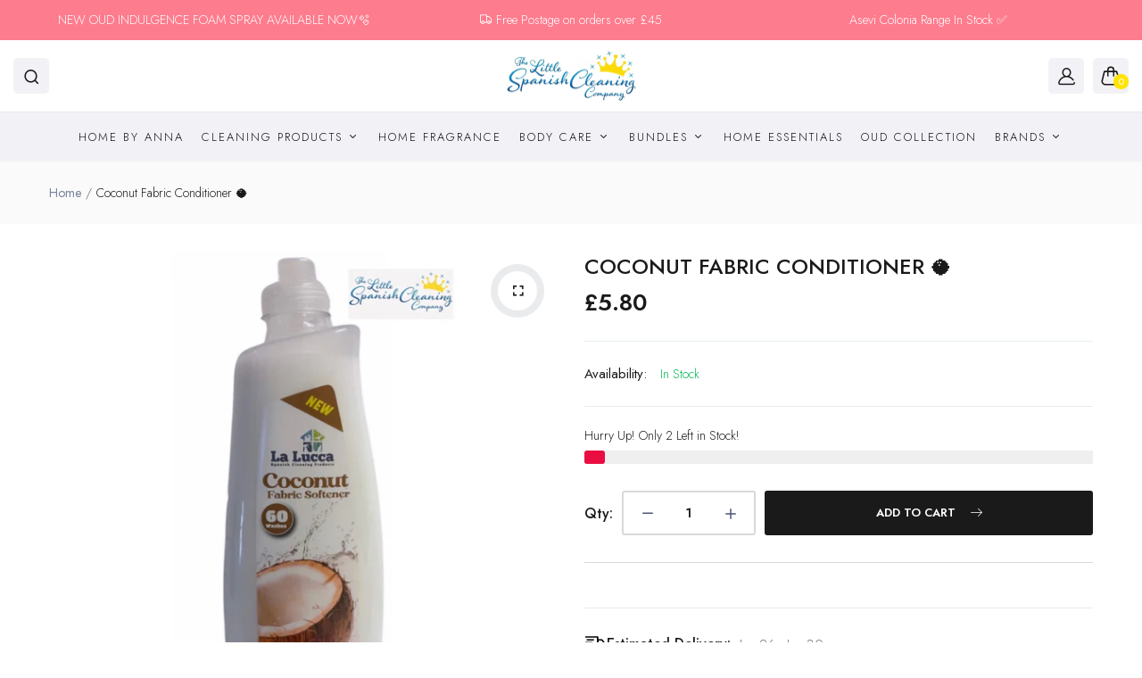

--- FILE ---
content_type: text/html; charset=utf-8
request_url: https://littlespanishcleaningcompany.co.uk/products/coconut-fabric-conditioner
body_size: 35722
content:
<!doctype html><html class="no-js" lang="en"> <head> <meta charset="utf-8"> <meta http-equiv="X-UA-Compatible" content="IE=edge"> <meta name="theme-color" content="#aaaaaa"> <meta name="format-detection" content="telephone=no"> <meta name="viewport" content="width=device-width, initial-scale=1, maximum-scale=1"> <meta name="google-site-verification" content="DypYtqE6vfhSXXrso9BP-OHhODnLzPfBor1LAyuJN3Y" /><link rel="canonical" href="https://littlespanishcleaningcompany.co.uk/products/coconut-fabric-conditioner"><link rel="prefetch" as="document" href="https://littlespanishcleaningcompany.co.uk"> <link rel="preconnect" href="//the-little-spanish-cleaning-co.myshopify.com" crossorigin> <link rel="preconnect" href="//shopify.com" crossorigin>  <title>Coconut Fabric Conditioner 🥥&ndash; The Little Spanish Cleaning Company </title>  <meta name="description" content="Coconut fragranced fabric Conditioner 1.5 litres . Fresh summer vibes in this beautiful newly launch’s softner , manufactured in Spain.">  <link rel="shortcut icon" type="image/png" href="//littlespanishcleaningcompany.co.uk/cdn/shop/files/logonew_32x.png?v=1614200542"> <meta name="theme-color" content="#2d2a6e">  <link rel="preconnect" href="https://fonts.googleapis.com"><link rel="preconnect" href="https://fonts.gstatic.com" crossorigin><link href="https://fonts.googleapis.com/css2?family=Jost:ital,wght@0,100;0,200;0,300;0,400;0,500;0,600;0,700;0,800;0,900;1,100;1,200;1,300;1,400;1,500;1,600;1,700;1,800;1,900&display=swap" rel="stylesheet"><link href="https://fonts.googleapis.com/css2?family=Jost:ital,wght@0,100;0,200;0,300;0,400;0,500;0,600;0,700;0,800;0,900;1,100;1,200;1,300;1,400;1,500;1,600;1,700;1,800;1,900&display=swap" rel="stylesheet"><link href="https://fonts.googleapis.com/css2?family=Jost:ital,wght@0,100;0,200;0,300;0,400;0,500;0,600;0,700;0,800;0,900;1,100;1,200;1,300;1,400;1,500;1,600;1,700;1,800;1,900&display=swap" rel="stylesheet"><link href="https://fonts.googleapis.com/css2?family=Jost:ital,wght@0,100;0,200;0,300;0,400;0,500;0,600;0,700;0,800;0,900;1,100;1,200;1,300;1,400;1,500;1,600;1,700;1,800;1,900&display=swap" rel="stylesheet"><link href="https://fonts.googleapis.com/css2?family=5:ital,wght@0,100;0,200;0,300;0,400;0,500;0,600;0,700;0,800;0,900;1,100;1,200;1,300;1,400;1,500;1,600;1,700;1,800;1,900&display=swap" rel="stylesheet"><link href="https://fonts.googleapis.com/css2?family=Jost:ital,wght@0,100;0,200;0,300;0,400;0,500;0,600;0,700;0,800;0,900;1,100;1,200;1,300;1,400;1,500;1,600;1,700;1,800;1,900&display=swap" rel="stylesheet"><link href="https://fonts.googleapis.com/css2?family=Jost:ital,wght@0,100;0,200;0,300;0,400;0,500;0,600;0,700;0,800;0,900;1,100;1,200;1,300;1,400;1,500;1,600;1,700;1,800;1,900&display=swap" rel="stylesheet"><style data-shopify>body{	font-family: Jost, sans-serif;;	font-weight: 300;}input,button{	font-family: Jost;}h1,.h1{	font-family: Jost, sans-serif;;	font-weight: 300;}h2,.h2{	font-family: Jost, sans-serif;;	font-weight: 300;}h3,.h3{	font-family: Jost, sans-serif;;	font-weight: 300;}h4,.h4{	font-family: 5, sans-serif;;	font-weight: 600;}h5,.h5{	font-family: Jost, sans-serif;;	font-weight: 300;}h6,.h6{	font-family: Jost, sans-serif;;	font-weight: 300;}</style> <link rel="preconnect" href=" //littlespanishcleaningcompany.co.uk/cdn/shop/t/4/assets/style.fotorama.min.css?v=106436700360161332531715945969" crossorigin> <link rel="preload" as="style" href="//littlespanishcleaningcompany.co.uk/cdn/shop/t/4/assets/style.fotorama.min.css?v=106436700360161332531715945969"> <link href="//littlespanishcleaningcompany.co.uk/cdn/shop/t/4/assets/style.fotorama.min.css?v=106436700360161332531715945969" rel="stylesheet" type="text/css" media="all" /> <link rel="preconnect" href=" //littlespanishcleaningcompany.co.uk/cdn/shop/t/4/assets/style.magnific-popup.min.css?v=166369077899702518891715945969" crossorigin> <link rel="preload" as="style" href="//littlespanishcleaningcompany.co.uk/cdn/shop/t/4/assets/style.magnific-popup.min.css?v=166369077899702518891715945969"> <link href="//littlespanishcleaningcompany.co.uk/cdn/shop/t/4/assets/style.magnific-popup.min.css?v=166369077899702518891715945969" rel="stylesheet" type="text/css" media="all" /> <link rel="preconnect" href=" //littlespanishcleaningcompany.co.uk/cdn/shop/t/4/assets/style.pre_theme.min.css?v=1374" crossorigin> <link rel="preload" as="style" href="//littlespanishcleaningcompany.co.uk/cdn/shop/t/4/assets/style.pre_theme.css?v=153219320677855345211715945969"> <link href="//littlespanishcleaningcompany.co.uk/cdn/shop/t/4/assets/style.pre_theme.css?v=153219320677855345211715945969" rel="stylesheet" type="text/css" media="all" /> <link rel="preconnect" href=" //littlespanishcleaningcompany.co.uk/cdn/shop/t/4/assets/style.line-awesome.min.css?v=81656002692593350661715945969" crossorigin> <link rel="preload" as="style" href="//littlespanishcleaningcompany.co.uk/cdn/shop/t/4/assets/style.line-awesome.min.css?v=81656002692593350661715945969"> <link href="//littlespanishcleaningcompany.co.uk/cdn/shop/t/4/assets/style.line-awesome.min.css?v=81656002692593350661715945969" rel="stylesheet" type="text/css" media="all" /> <link rel="preconnect" href=" //littlespanishcleaningcompany.co.uk/cdn/shop/t/4/assets/dukamarket.css?v=74901411931273550181715945967" crossorigin> <link rel="preload" as="style" href="//littlespanishcleaningcompany.co.uk/cdn/shop/t/4/assets/dukamarket.css?v=74901411931273550181715945967"> <link href="//littlespanishcleaningcompany.co.uk/cdn/shop/t/4/assets/dukamarket.css?v=74901411931273550181715945967" rel="stylesheet" type="text/css" media="all" /> <link rel="preconnect" href=" //littlespanishcleaningcompany.co.uk/cdn/shop/t/4/assets/style.font-awesome.min.css?v=21869632697367095781715945969" crossorigin> <link rel="preload" as="style" href="//littlespanishcleaningcompany.co.uk/cdn/shop/t/4/assets/style.font-awesome.min.css?v=21869632697367095781715945969"> <link href="//littlespanishcleaningcompany.co.uk/cdn/shop/t/4/assets/style.font-awesome.min.css?v=21869632697367095781715945969" rel="stylesheet" type="text/css" media="all" /> <link rel="preload" as="style" href="//littlespanishcleaningcompany.co.uk/cdn/shop/t/4/assets/style.linearicons-free.css?v=42576630638055735471715945969"> <link href="//littlespanishcleaningcompany.co.uk/cdn/shop/t/4/assets/style.linearicons-free.css?v=42576630638055735471715945969" rel="stylesheet" type="text/css" media="all" /> <link rel="preconnect" href=" //littlespanishcleaningcompany.co.uk/cdn/shop/t/4/assets/style.slick-theme.min.css?v=161686070267836145841715945970" crossorigin> <link rel="preload" as="style" href="//littlespanishcleaningcompany.co.uk/cdn/shop/t/4/assets/style.slick-theme.min.css?v=161686070267836145841715945970"> <link href="//littlespanishcleaningcompany.co.uk/cdn/shop/t/4/assets/style.slick-theme.min.css?v=161686070267836145841715945970" rel="stylesheet" type="text/css" media="all" /> <link rel="preconnect" href=" //littlespanishcleaningcompany.co.uk/cdn/shop/t/4/assets/style.slick.min.css?v=59802560899855143101715945970" crossorigin> <link rel="preload" as="style" href="//littlespanishcleaningcompany.co.uk/cdn/shop/t/4/assets/style.slick.min.css?v=59802560899855143101715945970"> <link href="//littlespanishcleaningcompany.co.uk/cdn/shop/t/4/assets/style.slick.min.css?v=59802560899855143101715945970" rel="stylesheet" type="text/css" media="all" /> <link rel="preconnect" href=" //littlespanishcleaningcompany.co.uk/cdn/shop/t/4/assets/animate.css?v=73132803757515804051715945966" crossorigin> <link rel="preload" as="style" href="//littlespanishcleaningcompany.co.uk/cdn/shop/t/4/assets/animate.css?v=73132803757515804051715945966"> <link href="//littlespanishcleaningcompany.co.uk/cdn/shop/t/4/assets/animate.css?v=73132803757515804051715945966" rel="stylesheet" type="text/css" media="all" />  <link rel="preconnect" href="//littlespanishcleaningcompany.co.uk/cdn/shop/t/4/assets/style.header1.css?v=6407608959001196141745833841" crossorigin> <link rel="preload" as="style" href="//littlespanishcleaningcompany.co.uk/cdn/shop/t/4/assets/style.header1.css?v=6407608959001196141745833841"> <link href="//littlespanishcleaningcompany.co.uk/cdn/shop/t/4/assets/style.header1.css?v=6407608959001196141745833841" rel="stylesheet" type="text/css" media="all" />   <link rel="preconnect" href=" //littlespanishcleaningcompany.co.uk/cdn/shop/t/4/assets/style.footer2.css?v=61652546257584476271732020712" crossorigin> <link rel="preload" as="style" href="//littlespanishcleaningcompany.co.uk/cdn/shop/t/4/assets/style.footer2.css?v=61652546257584476271732020712"> <link href="//littlespanishcleaningcompany.co.uk/cdn/shop/t/4/assets/style.footer2.css?v=61652546257584476271732020712" rel="stylesheet" type="text/css" media="all" /> <link rel="preconnect" href=" //littlespanishcleaningcompany.co.uk/cdn/shop/t/4/assets/global.css?v=110614653023359646451766134366" crossorigin> <link rel="preload" as="style" href="//littlespanishcleaningcompany.co.uk/cdn/shop/t/4/assets/global.css?v=110614653023359646451766134366"> <link href="//littlespanishcleaningcompany.co.uk/cdn/shop/t/4/assets/global.css?v=110614653023359646451766134366" rel="stylesheet" type="text/css" media="all" /> <link rel="preconnect" href=" //littlespanishcleaningcompany.co.uk/cdn/shop/t/4/assets/style.product.css?v=151783217793282077411761298939" crossorigin> <link rel="preload" as="style" href="//littlespanishcleaningcompany.co.uk/cdn/shop/t/4/assets/style.product.css?v=151783217793282077411761298939"> <link href="//littlespanishcleaningcompany.co.uk/cdn/shop/t/4/assets/style.product.css?v=151783217793282077411761298939" rel="stylesheet" type="text/css" media="all" /> <link rel="preconnect" href=" //littlespanishcleaningcompany.co.uk/cdn/shop/t/4/assets/style.product_page.css?v=22816142678095830821732020712" crossorigin> <link rel="preload" as="style" href="//littlespanishcleaningcompany.co.uk/cdn/shop/t/4/assets/style.product_page.css?v=22816142678095830821732020712"> <link href="//littlespanishcleaningcompany.co.uk/cdn/shop/t/4/assets/style.product_page.css?v=22816142678095830821732020712" rel="stylesheet" type="text/css" media="all" /> <link rel="preconnect" href=" //littlespanishcleaningcompany.co.uk/cdn/shop/t/4/assets/style.blog.css?v=80189595290845318141732020712" crossorigin> <link rel="preload" as="style" href="//littlespanishcleaningcompany.co.uk/cdn/shop/t/4/assets/style.blog.css?v=80189595290845318141732020712"> <link href="//littlespanishcleaningcompany.co.uk/cdn/shop/t/4/assets/style.blog.css?v=80189595290845318141732020712" rel="stylesheet" type="text/css" media="all" />     <script>(function(){if(typeof EventTarget!=="undefined"){let func=EventTarget.prototype.addEventListener;EventTarget.prototype.addEventListener=function(type,fn,capture){this.func=func;if(typeof capture!=="boolean"){capture=capture||{};capture.passive=!1} this.func(type,fn,capture)}}}())</script> <script src="//littlespanishcleaningcompany.co.uk/cdn/shop/t/4/assets/jquery.min.js?v=8324501383853434791715945968"></script> <script src="//littlespanishcleaningcompany.co.uk/cdn/shop/t/4/assets/admin_setting.js?v=37022886550330890901732020712" defer="defer"></script> <script src="//cdn.shopify.com/s/javascripts/currencies.js" defer="defer"></script> <script src="//littlespanishcleaningcompany.co.uk/cdn/shop/t/4/assets/jquery.currencies.min.js?v=106585551715055709661715945968" defer="defer"></script> <script src="//littlespanishcleaningcompany.co.uk/cdn/shop/t/4/assets/jquery.vendor.js?v=94035676792795509311715945968" defer="defer" id="cms_js" data-lazysizes='//littlespanishcleaningcompany.co.uk/cdn/shop/t/4/assets/jquery.lazysizes.min.js?v=57058462155833580531715945968' data-slick='//littlespanishcleaningcompany.co.uk/cdn/shop/t/4/assets/jquery.slick.min.js?v=71779134894361685811715945968' data-sc='//littlespanishcleaningcompany.co.uk/cdn/shopifycloud/storefront/assets/themes_support/shopify_common-5f594365.js' data-cookie='//littlespanishcleaningcompany.co.uk/cdn/shop/t/4/assets/jquery.cookie.js?v=177500111459531585031715945968' data-pjax='//littlespanishcleaningcompany.co.uk/cdn/shop/t/4/assets/jquery.pjax.js?v=91449123784144015491715945968' data-countdown='//littlespanishcleaningcompany.co.uk/cdn/shop/t/4/assets/jquery.countdown.min.js?v=165085004369697484571715945968' data-ui='//littlespanishcleaningcompany.co.uk/cdn/shop/t/4/assets/jquery.ui.min.js?v=69021466927206107901715945968' data-fotorama='//littlespanishcleaningcompany.co.uk/cdn/shop/t/4/assets/jquery.plugin.fotorama.min.js?v=66951651994545328081715945968' data-ez='//littlespanishcleaningcompany.co.uk/cdn/shop/t/4/assets/jquery.ez-plus.min.js?v=101369038986024691821715945968' data-main='//littlespanishcleaningcompany.co.uk/cdn/shop/t/4/assets/jquery.interact-function.js?v=150559506313642675611745833842' data-packery='//littlespanishcleaningcompany.co.uk/cdn/shop/t/4/assets/jquery.packery.pkgd.min.js?v=77024133318628480961715945968' data-isotope='//littlespanishcleaningcompany.co.uk/cdn/shop/t/4/assets/jquery.isotope.pkgd.min.js?v=59319809479902700221715945968' data-shopify='//littlespanishcleaningcompany.co.uk/cdn/shop/t/4/assets/jquery.shopify.min.js?v=87371165692206551131715945968' data-gridslider='//littlespanishcleaningcompany.co.uk/cdn/shop/t/4/assets/grid-slider.js?v=10853197957587579221715945967' data-validate='//littlespanishcleaningcompany.co.uk/cdn/shop/t/4/assets/jquery.validate.js?v=59454712949848708031715945968' data-accordion='//littlespanishcleaningcompany.co.uk/cdn/shop/t/4/assets/magicaccordion.js?v=155544292804177353601715945969' data-sticky-sidebar='//littlespanishcleaningcompany.co.uk/cdn/shop/t/4/assets/jquery.sticky-sidebar.js?v=17284366095230779641715945968' data-magnific-popup='//littlespanishcleaningcompany.co.uk/cdn/shop/t/4/assets/jquery.magnific-popup.min.js?v=184369421263510081681715945968' data-infinitescroll='//littlespanishcleaningcompany.co.uk/cdn/shop/t/4/assets/infinitescroll.js?v=34579145206896286971715945968' data-waypoints='//littlespanishcleaningcompany.co.uk/cdn/shop/t/4/assets/waypoints.js?v=23579171679490999281715945970' data-counterup='//littlespanishcleaningcompany.co.uk/cdn/shop/t/4/assets/counterup.min.js?v=97866477266021736771715945966' data-wow='//littlespanishcleaningcompany.co.uk/cdn/shop/t/4/assets/wow.min.js?v=115119078963534947431715945970' data-masonry='//littlespanishcleaningcompany.co.uk/cdn/shop/t/4/assets/jquery.masonry.js?v=53754347867532378091715945968' data-custom='//littlespanishcleaningcompany.co.uk/cdn/shop/t/4/assets/jquery.custom.js?v=144058047845513688821715945968' > </script>  <script> var theme = { moneyFormat: "£{{amount}}",moneyFormatWithCurrency: "£{{amount}} GBP", }; document.documentElement.className = document.documentElement.className.replace('no-js', 'js'); const type_name = "product", t_cartCount = 1,t_shop_currency = "USD", t_moneyFormat = "\u003cspan class='money'\u003e$\u003c\/span\u003e", t_cart_url = "\/cart", pr_re_url = "\/recommendations\/products"; $(window).on('load', function () { $("html:not('.no-js') .page-load").fadeOut("slow") }); </script> <script>window.performance && window.performance.mark && window.performance.mark('shopify.content_for_header.start');</script><meta name="google-site-verification" content="DypYtqE6vfhSXXrso9BP-OHhODnLzPfBor1LAyuJN3Y"> <meta id="shopify-digital-wallet" name="shopify-digital-wallet" content="/54594928833/digital_wallets/dialog"> <meta name="shopify-checkout-api-token" content="ed65d753f9578f0bd6d5cb24001d467f"> <meta id="in-context-paypal-metadata" data-shop-id="54594928833" data-venmo-supported="false" data-environment="production" data-locale="en_US" data-paypal-v4="true" data-currency="GBP"> <link rel="alternate" type="application/json+oembed" href="https://littlespanishcleaningcompany.co.uk/products/coconut-fabric-conditioner.oembed"> <script async="async" src="/checkouts/internal/preloads.js?locale=en-GB"></script> <link rel="preconnect" href="https://shop.app" crossorigin="anonymous"> <script async="async" src="https://shop.app/checkouts/internal/preloads.js?locale=en-GB&shop_id=54594928833" crossorigin="anonymous"></script> <script id="apple-pay-shop-capabilities" type="application/json">{"shopId":54594928833,"countryCode":"GB","currencyCode":"GBP","merchantCapabilities":["supports3DS"],"merchantId":"gid:\/\/shopify\/Shop\/54594928833","merchantName":"The Little Spanish Cleaning Company ","requiredBillingContactFields":["postalAddress","email","phone"],"requiredShippingContactFields":["postalAddress","email","phone"],"shippingType":"shipping","supportedNetworks":["visa","maestro","masterCard","discover","elo"],"total":{"type":"pending","label":"The Little Spanish Cleaning Company ","amount":"1.00"},"shopifyPaymentsEnabled":true,"supportsSubscriptions":true}</script> <script id="shopify-features" type="application/json">{"accessToken":"ed65d753f9578f0bd6d5cb24001d467f","betas":["rich-media-storefront-analytics"],"domain":"littlespanishcleaningcompany.co.uk","predictiveSearch":true,"shopId":54594928833,"locale":"en"}</script> <script>var Shopify = Shopify || {}; Shopify.shop = "the-little-spanish-cleaning-co.myshopify.com"; Shopify.locale = "en"; Shopify.currency = {"active":"GBP","rate":"1.0"}; Shopify.country = "GB"; Shopify.theme = {"name":"Little Spanish Cleaning Company","id":141611434222,"schema_name":"Sofine theme","schema_version":"2.0.0","theme_store_id":null,"role":"main"}; Shopify.theme.handle = "null"; Shopify.theme.style = {"id":null,"handle":null}; Shopify.cdnHost = "littlespanishcleaningcompany.co.uk/cdn"; Shopify.routes = Shopify.routes || {}; Shopify.routes.root = "/";</script> <script type="module">!function(o){(o.Shopify=o.Shopify||{}).modules=!0}(window);</script> <script>!function(o){function n(){var o=[];function n(){o.push(Array.prototype.slice.apply(arguments))}return n.q=o,n}var t=o.Shopify=o.Shopify||{};t.loadFeatures=n(),t.autoloadFeatures=n()}(window);</script> <script> window.ShopifyPay = window.ShopifyPay || {}; window.ShopifyPay.apiHost = "shop.app\/pay"; window.ShopifyPay.redirectState = null; </script> <script id="shop-js-analytics" type="application/json">{"pageType":"product"}</script> <script defer="defer" async type="module" src="//littlespanishcleaningcompany.co.uk/cdn/shopifycloud/shop-js/modules/v2/client.init-shop-cart-sync_BT-GjEfc.en.esm.js"></script> <script defer="defer" async type="module" src="//littlespanishcleaningcompany.co.uk/cdn/shopifycloud/shop-js/modules/v2/chunk.common_D58fp_Oc.esm.js"></script> <script defer="defer" async type="module" src="//littlespanishcleaningcompany.co.uk/cdn/shopifycloud/shop-js/modules/v2/chunk.modal_xMitdFEc.esm.js"></script> <script type="module"> await import("//littlespanishcleaningcompany.co.uk/cdn/shopifycloud/shop-js/modules/v2/client.init-shop-cart-sync_BT-GjEfc.en.esm.js"); await import("//littlespanishcleaningcompany.co.uk/cdn/shopifycloud/shop-js/modules/v2/chunk.common_D58fp_Oc.esm.js"); await import("//littlespanishcleaningcompany.co.uk/cdn/shopifycloud/shop-js/modules/v2/chunk.modal_xMitdFEc.esm.js");  window.Shopify.SignInWithShop?.initShopCartSync?.({"fedCMEnabled":true,"windoidEnabled":true});  </script> <script defer="defer" async type="module" src="//littlespanishcleaningcompany.co.uk/cdn/shopifycloud/shop-js/modules/v2/client.payment-terms_Ci9AEqFq.en.esm.js"></script> <script defer="defer" async type="module" src="//littlespanishcleaningcompany.co.uk/cdn/shopifycloud/shop-js/modules/v2/chunk.common_D58fp_Oc.esm.js"></script> <script defer="defer" async type="module" src="//littlespanishcleaningcompany.co.uk/cdn/shopifycloud/shop-js/modules/v2/chunk.modal_xMitdFEc.esm.js"></script> <script type="module"> await import("//littlespanishcleaningcompany.co.uk/cdn/shopifycloud/shop-js/modules/v2/client.payment-terms_Ci9AEqFq.en.esm.js"); await import("//littlespanishcleaningcompany.co.uk/cdn/shopifycloud/shop-js/modules/v2/chunk.common_D58fp_Oc.esm.js"); await import("//littlespanishcleaningcompany.co.uk/cdn/shopifycloud/shop-js/modules/v2/chunk.modal_xMitdFEc.esm.js");   </script> <script> window.Shopify = window.Shopify || {}; if (!window.Shopify.featureAssets) window.Shopify.featureAssets = {}; window.Shopify.featureAssets['shop-js'] = {"shop-cart-sync":["modules/v2/client.shop-cart-sync_DZOKe7Ll.en.esm.js","modules/v2/chunk.common_D58fp_Oc.esm.js","modules/v2/chunk.modal_xMitdFEc.esm.js"],"init-fed-cm":["modules/v2/client.init-fed-cm_B6oLuCjv.en.esm.js","modules/v2/chunk.common_D58fp_Oc.esm.js","modules/v2/chunk.modal_xMitdFEc.esm.js"],"shop-cash-offers":["modules/v2/client.shop-cash-offers_D2sdYoxE.en.esm.js","modules/v2/chunk.common_D58fp_Oc.esm.js","modules/v2/chunk.modal_xMitdFEc.esm.js"],"shop-login-button":["modules/v2/client.shop-login-button_QeVjl5Y3.en.esm.js","modules/v2/chunk.common_D58fp_Oc.esm.js","modules/v2/chunk.modal_xMitdFEc.esm.js"],"pay-button":["modules/v2/client.pay-button_DXTOsIq6.en.esm.js","modules/v2/chunk.common_D58fp_Oc.esm.js","modules/v2/chunk.modal_xMitdFEc.esm.js"],"shop-button":["modules/v2/client.shop-button_DQZHx9pm.en.esm.js","modules/v2/chunk.common_D58fp_Oc.esm.js","modules/v2/chunk.modal_xMitdFEc.esm.js"],"avatar":["modules/v2/client.avatar_BTnouDA3.en.esm.js"],"init-windoid":["modules/v2/client.init-windoid_CR1B-cfM.en.esm.js","modules/v2/chunk.common_D58fp_Oc.esm.js","modules/v2/chunk.modal_xMitdFEc.esm.js"],"init-shop-for-new-customer-accounts":["modules/v2/client.init-shop-for-new-customer-accounts_C_vY_xzh.en.esm.js","modules/v2/client.shop-login-button_QeVjl5Y3.en.esm.js","modules/v2/chunk.common_D58fp_Oc.esm.js","modules/v2/chunk.modal_xMitdFEc.esm.js"],"init-shop-email-lookup-coordinator":["modules/v2/client.init-shop-email-lookup-coordinator_BI7n9ZSv.en.esm.js","modules/v2/chunk.common_D58fp_Oc.esm.js","modules/v2/chunk.modal_xMitdFEc.esm.js"],"init-shop-cart-sync":["modules/v2/client.init-shop-cart-sync_BT-GjEfc.en.esm.js","modules/v2/chunk.common_D58fp_Oc.esm.js","modules/v2/chunk.modal_xMitdFEc.esm.js"],"shop-toast-manager":["modules/v2/client.shop-toast-manager_DiYdP3xc.en.esm.js","modules/v2/chunk.common_D58fp_Oc.esm.js","modules/v2/chunk.modal_xMitdFEc.esm.js"],"init-customer-accounts":["modules/v2/client.init-customer-accounts_D9ZNqS-Q.en.esm.js","modules/v2/client.shop-login-button_QeVjl5Y3.en.esm.js","modules/v2/chunk.common_D58fp_Oc.esm.js","modules/v2/chunk.modal_xMitdFEc.esm.js"],"init-customer-accounts-sign-up":["modules/v2/client.init-customer-accounts-sign-up_iGw4briv.en.esm.js","modules/v2/client.shop-login-button_QeVjl5Y3.en.esm.js","modules/v2/chunk.common_D58fp_Oc.esm.js","modules/v2/chunk.modal_xMitdFEc.esm.js"],"shop-follow-button":["modules/v2/client.shop-follow-button_CqMgW2wH.en.esm.js","modules/v2/chunk.common_D58fp_Oc.esm.js","modules/v2/chunk.modal_xMitdFEc.esm.js"],"checkout-modal":["modules/v2/client.checkout-modal_xHeaAweL.en.esm.js","modules/v2/chunk.common_D58fp_Oc.esm.js","modules/v2/chunk.modal_xMitdFEc.esm.js"],"shop-login":["modules/v2/client.shop-login_D91U-Q7h.en.esm.js","modules/v2/chunk.common_D58fp_Oc.esm.js","modules/v2/chunk.modal_xMitdFEc.esm.js"],"lead-capture":["modules/v2/client.lead-capture_BJmE1dJe.en.esm.js","modules/v2/chunk.common_D58fp_Oc.esm.js","modules/v2/chunk.modal_xMitdFEc.esm.js"],"payment-terms":["modules/v2/client.payment-terms_Ci9AEqFq.en.esm.js","modules/v2/chunk.common_D58fp_Oc.esm.js","modules/v2/chunk.modal_xMitdFEc.esm.js"]}; </script> <script>(function() { var isLoaded = false; function asyncLoad() { if (isLoaded) return; isLoaded = true; var urls = ["https:\/\/s3.eu-west-1.amazonaws.com\/production-klarna-il-shopify-osm\/ad48c24c2eb5dbaad0c86c6a2a5d0af96862a476\/the-little-spanish-cleaning-co.myshopify.com-1718175063540.js?shop=the-little-spanish-cleaning-co.myshopify.com"]; for (var i = 0; i < urls.length; i++) { var s = document.createElement('script'); s.type = 'text/javascript'; s.async = true; s.src = urls[i]; var x = document.getElementsByTagName('script')[0]; x.parentNode.insertBefore(s, x); } }; if(window.attachEvent) { window.attachEvent('onload', asyncLoad); } else { window.addEventListener('load', asyncLoad, false); } })();</script> <script id="__st">var __st={"a":54594928833,"offset":0,"reqid":"249fa79e-9d5a-43cf-a4ff-af2612fbe84c-1769406385","pageurl":"littlespanishcleaningcompany.co.uk\/products\/coconut-fabric-conditioner","u":"8056aa815d20","p":"product","rtyp":"product","rid":8457284255982};</script> <script>window.ShopifyPaypalV4VisibilityTracking = true;</script> <script id="captcha-bootstrap">!function(){'use strict';const t='contact',e='account',n='new_comment',o=[[t,t],['blogs',n],['comments',n],[t,'customer']],c=[[e,'customer_login'],[e,'guest_login'],[e,'recover_customer_password'],[e,'create_customer']],r=t=>t.map((([t,e])=>`form[action*='/${t}']:not([data-nocaptcha='true']) input[name='form_type'][value='${e}']`)).join(','),a=t=>()=>t?[...document.querySelectorAll(t)].map((t=>t.form)):[];function s(){const t=[...o],e=r(t);return a(e)}const i='password',u='form_key',d=['recaptcha-v3-token','g-recaptcha-response','h-captcha-response',i],f=()=>{try{return window.sessionStorage}catch{return}},m='__shopify_v',_=t=>t.elements[u];function p(t,e,n=!1){try{const o=window.sessionStorage,c=JSON.parse(o.getItem(e)),{data:r}=function(t){const{data:e,action:n}=t;return t[m]||n?{data:e,action:n}:{data:t,action:n}}(c);for(const[e,n]of Object.entries(r))t.elements[e]&&(t.elements[e].value=n);n&&o.removeItem(e)}catch(o){console.error('form repopulation failed',{error:o})}}const l='form_type',E='cptcha';function T(t){t.dataset[E]=!0}const w=window,h=w.document,L='Shopify',v='ce_forms',y='captcha';let A=!1;((t,e)=>{const n=(g='f06e6c50-85a8-45c8-87d0-21a2b65856fe',I='https://cdn.shopify.com/shopifycloud/storefront-forms-hcaptcha/ce_storefront_forms_captcha_hcaptcha.v1.5.2.iife.js',D={infoText:'Protected by hCaptcha',privacyText:'Privacy',termsText:'Terms'},(t,e,n)=>{const o=w[L][v],c=o.bindForm;if(c)return c(t,g,e,D).then(n);var r;o.q.push([[t,g,e,D],n]),r=I,A||(h.body.append(Object.assign(h.createElement('script'),{id:'captcha-provider',async:!0,src:r})),A=!0)});var g,I,D;w[L]=w[L]||{},w[L][v]=w[L][v]||{},w[L][v].q=[],w[L][y]=w[L][y]||{},w[L][y].protect=function(t,e){n(t,void 0,e),T(t)},Object.freeze(w[L][y]),function(t,e,n,w,h,L){const[v,y,A,g]=function(t,e,n){const i=e?o:[],u=t?c:[],d=[...i,...u],f=r(d),m=r(i),_=r(d.filter((([t,e])=>n.includes(e))));return[a(f),a(m),a(_),s()]}(w,h,L),I=t=>{const e=t.target;return e instanceof HTMLFormElement?e:e&&e.form},D=t=>v().includes(t);t.addEventListener('submit',(t=>{const e=I(t);if(!e)return;const n=D(e)&&!e.dataset.hcaptchaBound&&!e.dataset.recaptchaBound,o=_(e),c=g().includes(e)&&(!o||!o.value);(n||c)&&t.preventDefault(),c&&!n&&(function(t){try{if(!f())return;!function(t){const e=f();if(!e)return;const n=_(t);if(!n)return;const o=n.value;o&&e.removeItem(o)}(t);const e=Array.from(Array(32),(()=>Math.random().toString(36)[2])).join('');!function(t,e){_(t)||t.append(Object.assign(document.createElement('input'),{type:'hidden',name:u})),t.elements[u].value=e}(t,e),function(t,e){const n=f();if(!n)return;const o=[...t.querySelectorAll(`input[type='${i}']`)].map((({name:t})=>t)),c=[...d,...o],r={};for(const[a,s]of new FormData(t).entries())c.includes(a)||(r[a]=s);n.setItem(e,JSON.stringify({[m]:1,action:t.action,data:r}))}(t,e)}catch(e){console.error('failed to persist form',e)}}(e),e.submit())}));const S=(t,e)=>{t&&!t.dataset[E]&&(n(t,e.some((e=>e===t))),T(t))};for(const o of['focusin','change'])t.addEventListener(o,(t=>{const e=I(t);D(e)&&S(e,y())}));const B=e.get('form_key'),M=e.get(l),P=B&&M;t.addEventListener('DOMContentLoaded',(()=>{const t=y();if(P)for(const e of t)e.elements[l].value===M&&p(e,B);[...new Set([...A(),...v().filter((t=>'true'===t.dataset.shopifyCaptcha))])].forEach((e=>S(e,t)))}))}(h,new URLSearchParams(w.location.search),n,t,e,['guest_login'])})(!0,!0)}();</script> <script integrity="sha256-4kQ18oKyAcykRKYeNunJcIwy7WH5gtpwJnB7kiuLZ1E=" data-source-attribution="shopify.loadfeatures" defer="defer" src="//littlespanishcleaningcompany.co.uk/cdn/shopifycloud/storefront/assets/storefront/load_feature-a0a9edcb.js" crossorigin="anonymous"></script> <script crossorigin="anonymous" defer="defer" src="//littlespanishcleaningcompany.co.uk/cdn/shopifycloud/storefront/assets/shopify_pay/storefront-65b4c6d7.js?v=20250812"></script> <script data-source-attribution="shopify.dynamic_checkout.dynamic.init">var Shopify=Shopify||{};Shopify.PaymentButton=Shopify.PaymentButton||{isStorefrontPortableWallets:!0,init:function(){window.Shopify.PaymentButton.init=function(){};var t=document.createElement("script");t.src="https://littlespanishcleaningcompany.co.uk/cdn/shopifycloud/portable-wallets/latest/portable-wallets.en.js",t.type="module",document.head.appendChild(t)}}; </script> <script data-source-attribution="shopify.dynamic_checkout.buyer_consent"> function portableWalletsHideBuyerConsent(e){var t=document.getElementById("shopify-buyer-consent"),n=document.getElementById("shopify-subscription-policy-button");t&&n&&(t.classList.add("hidden"),t.setAttribute("aria-hidden","true"),n.removeEventListener("click",e))}function portableWalletsShowBuyerConsent(e){var t=document.getElementById("shopify-buyer-consent"),n=document.getElementById("shopify-subscription-policy-button");t&&n&&(t.classList.remove("hidden"),t.removeAttribute("aria-hidden"),n.addEventListener("click",e))}window.Shopify?.PaymentButton&&(window.Shopify.PaymentButton.hideBuyerConsent=portableWalletsHideBuyerConsent,window.Shopify.PaymentButton.showBuyerConsent=portableWalletsShowBuyerConsent); </script> <script data-source-attribution="shopify.dynamic_checkout.cart.bootstrap">document.addEventListener("DOMContentLoaded",(function(){function t(){return document.querySelector("shopify-accelerated-checkout-cart, shopify-accelerated-checkout")}if(t())Shopify.PaymentButton.init();else{new MutationObserver((function(e,n){t()&&(Shopify.PaymentButton.init(),n.disconnect())})).observe(document.body,{childList:!0,subtree:!0})}})); </script> <script id='scb4127' type='text/javascript' async='' src='https://littlespanishcleaningcompany.co.uk/cdn/shopifycloud/privacy-banner/storefront-banner.js'></script><link id="shopify-accelerated-checkout-styles" rel="stylesheet" media="screen" href="https://littlespanishcleaningcompany.co.uk/cdn/shopifycloud/portable-wallets/latest/accelerated-checkout-backwards-compat.css" crossorigin="anonymous">
<style id="shopify-accelerated-checkout-cart">
        #shopify-buyer-consent {
  margin-top: 1em;
  display: inline-block;
  width: 100%;
}

#shopify-buyer-consent.hidden {
  display: none;
}

#shopify-subscription-policy-button {
  background: none;
  border: none;
  padding: 0;
  text-decoration: underline;
  font-size: inherit;
  cursor: pointer;
}

#shopify-subscription-policy-button::before {
  box-shadow: none;
}

      </style>
<script id="sections-script" data-sections="top-bar" defer="defer" src="//littlespanishcleaningcompany.co.uk/cdn/shop/t/4/compiled_assets/scripts.js?v=1374"></script>
<script>window.performance && window.performance.mark && window.performance.mark('shopify.content_for_header.end');</script> <!-- BEGIN app block: shopify://apps/klaviyo-email-marketing-sms/blocks/klaviyo-onsite-embed/2632fe16-c075-4321-a88b-50b567f42507 -->












  <script async src="https://static.klaviyo.com/onsite/js/WmQfrq/klaviyo.js?company_id=WmQfrq"></script>
  <script>!function(){if(!window.klaviyo){window._klOnsite=window._klOnsite||[];try{window.klaviyo=new Proxy({},{get:function(n,i){return"push"===i?function(){var n;(n=window._klOnsite).push.apply(n,arguments)}:function(){for(var n=arguments.length,o=new Array(n),w=0;w<n;w++)o[w]=arguments[w];var t="function"==typeof o[o.length-1]?o.pop():void 0,e=new Promise((function(n){window._klOnsite.push([i].concat(o,[function(i){t&&t(i),n(i)}]))}));return e}}})}catch(n){window.klaviyo=window.klaviyo||[],window.klaviyo.push=function(){var n;(n=window._klOnsite).push.apply(n,arguments)}}}}();</script>

  
    <script id="viewed_product">
      if (item == null) {
        var _learnq = _learnq || [];

        var MetafieldReviews = null
        var MetafieldYotpoRating = null
        var MetafieldYotpoCount = null
        var MetafieldLooxRating = null
        var MetafieldLooxCount = null
        var okendoProduct = null
        var okendoProductReviewCount = null
        var okendoProductReviewAverageValue = null
        try {
          // The following fields are used for Customer Hub recently viewed in order to add reviews.
          // This information is not part of __kla_viewed. Instead, it is part of __kla_viewed_reviewed_items
          MetafieldReviews = {};
          MetafieldYotpoRating = null
          MetafieldYotpoCount = null
          MetafieldLooxRating = null
          MetafieldLooxCount = null

          okendoProduct = null
          // If the okendo metafield is not legacy, it will error, which then requires the new json formatted data
          if (okendoProduct && 'error' in okendoProduct) {
            okendoProduct = null
          }
          okendoProductReviewCount = okendoProduct ? okendoProduct.reviewCount : null
          okendoProductReviewAverageValue = okendoProduct ? okendoProduct.reviewAverageValue : null
        } catch (error) {
          console.error('Error in Klaviyo onsite reviews tracking:', error);
        }

        var item = {
          Name: "Coconut Fabric Conditioner 🥥",
          ProductID: 8457284255982,
          Categories: ["Laundry Detergents \u0026 Fabric Conditioners \u0026 Stain Removers","NEW IN - CLEANING LAUNDRY HOME FRAGRANCE AND HOME CARE PRODUCTS","The Full Catalogue - UK and Spanish Cleaning And Laundry , Home Fragrance Collection"],
          ImageURL: "https://littlespanishcleaningcompany.co.uk/cdn/shop/files/IMG-8852_grande.jpg?v=1714743572",
          URL: "https://littlespanishcleaningcompany.co.uk/products/coconut-fabric-conditioner",
          Brand: "The Little Spanish Cleaning Company",
          Price: "£5.80",
          Value: "5.80",
          CompareAtPrice: "£0.00"
        };
        _learnq.push(['track', 'Viewed Product', item]);
        _learnq.push(['trackViewedItem', {
          Title: item.Name,
          ItemId: item.ProductID,
          Categories: item.Categories,
          ImageUrl: item.ImageURL,
          Url: item.URL,
          Metadata: {
            Brand: item.Brand,
            Price: item.Price,
            Value: item.Value,
            CompareAtPrice: item.CompareAtPrice
          },
          metafields:{
            reviews: MetafieldReviews,
            yotpo:{
              rating: MetafieldYotpoRating,
              count: MetafieldYotpoCount,
            },
            loox:{
              rating: MetafieldLooxRating,
              count: MetafieldLooxCount,
            },
            okendo: {
              rating: okendoProductReviewAverageValue,
              count: okendoProductReviewCount,
            }
          }
        }]);
      }
    </script>
  




  <script>
    window.klaviyoReviewsProductDesignMode = false
  </script>







<!-- END app block --><!-- BEGIN app block: shopify://apps/nabu-redirect-manager/blocks/script-block/1ec76215-4f32-4e94-950a-ce6073ea1b48 -->

<script>
    (function() {
        const storageKeyMap = {
            redirectChain: 'ADNABU_REDIRECT_CHAIN',
            redirectLog: 'ADNABU_REDIRECT_LOG',
            debugMode: 'ADNABU_REDIRECT_DEBUG_MODE',
            sessionId: 'ADNABU_REDIRECT_MANAGER_SESSION_ID',
        }

        const redirectConfig = {
            mappings: [],
            apiEndpoint: "https://nabu-seo.adnabu.com/flux",
            shopId: "the-little-spanish-cleaning-co.myshopify.com",
            debugMode: localStorage.getItem(storageKeyMap.debugMode) || false,
        };

        // Utility functions
        function log(message, data = null) {
            if (redirectConfig.debugMode) {
                console.log('[Nabu Redirect Manager]', message, data);
            }
        }
        
        function generateUUID() {
            return 'xxxxxxxx-xxxx-4xxx-yxxx-xxxxxxxxxxxx'.replace(/[xy]/g, function(c) {
                var r = Math.random() * 16 | 0, v = c == 'x' ? r : (r & 0x3 | 0x8);
                return v.toString(16);
            });
        }

        // Session ID management functions
        function getSessionId() {
            let sessionId = sessionStorage.getItem(storageKeyMap.sessionId);
            if (!sessionId) {
                sessionId = generateUUID();
                sessionStorage.setItem(storageKeyMap.sessionId, sessionId);
                log('New session ID generated', sessionId);
            }
            return sessionId;
        }
    
        function clearSessionId() {
            sessionStorage.removeItem(storageKeyMap.sessionId);
            log('Session ID cleared');
        }

        function sendLogs(endpoint, logData) {
            if (!endpoint || !logData) return;

            // Use sendBeacon for better reliability, especially during page unload/redirect
            if (navigator.sendBeacon) {
                const blob = new Blob([JSON.stringify(logData)], { type: 'application/json' });
                const success = navigator.sendBeacon(endpoint, blob);
                if (success) {
                    log('Log sent successfully via sendBeacon');
                    localStorage.removeItem(storageKeyMap.redirectLog);
                } else {
                    log('Failed to send log via sendBeacon');
                }
            } else {
                // Fallback to XMLHttpRequest for older browsers
                var xhr = new XMLHttpRequest();
                xhr.open("POST", endpoint, true);
                xhr.setRequestHeader("Content-Type", "application/json");
                xhr.onreadystatechange = function() {
                    if (xhr.readyState === 4) {
                        if (xhr.status === 200) {
                            log('Log sent successfully via XHR fallback');
                            localStorage.removeItem(storageKeyMap.redirectLog);
                        } else {
                            log('Failed to send log via XHR fallback', xhr.status);
                        }
                    }
                };
                xhr.send(JSON.stringify(logData));
            }
        }
    
        function containsValidDomain(url) {
            const regex = /^(https?:\/\/)?(www\.)?([a-zA-Z0-9-]+\.)+[a-zA-Z]{2,}/;
            return regex.test(url);
        }
    
        function patternMatchesPath(pattern, path, caseInsensitive) {
            // Used when there is no query in the pattern 
            let regex;
            const isRegexPattern = pattern.startsWith('^');
    
            if (isRegexPattern) {
                regex = new RegExp(pattern, caseInsensitive ? 'i' : '');
            } else {
                // Convert wildcard pattern to regex - make wildcards capturing groups
                const regexPattern = '^' + pattern.replace(/\$([0-9]+)/g, '([^/]+)').replace(/\*/g, '(.*)') + '/?$';
                regex = new RegExp(regexPattern, caseInsensitive ? 'i' : '');
            }
            return path.match(regex);
        }
    
        function patternMatchesPathWithQuery(pattern, path, caseInsensitive) {
            const isRegexPattern = pattern.startsWith('^');
    
            if (isRegexPattern) {
                const regex = new RegExp(pattern, caseInsensitive ? 'i' : '');
                return path.match(regex);
            }
    
            // Split pattern and path into base path and query parts
            const [patternBase, patternQuery] = pattern.split('?');
            const [pathBase, pathQuery] = path.split('?');
    
            // Check base path match first
            const baseRegex = '^' + patternBase
                .replace(/[.+^{}()|[\]\\]/g, '\\$&')  // Escape special regex chars
                .replace(/\$([0-9]+)/g, '([^/]+)')   // Handle $1, $2, etc. placeholders
                .replace(/\*/g, '(.*)') + '/?$';  // Handle wildcards as capturing groups
            
            const baseMatch = pathBase.match(new RegExp(baseRegex, caseInsensitive ? 'i' : ''));
            if (!baseMatch) {
                return null;
            }
    
            // If no query in pattern, but query in path, still match base path
            if (!patternQuery) {
                return baseMatch;
            }
    
            // If pattern has query but path doesn't, no match
            if (!pathQuery) {
                return null;
            }
    
            // Parse query parameters from both pattern and path
            function parseQueryParams(queryString) {
                const params = {};
                if (!queryString) return params;
                
                queryString.split('&').forEach(param => {
                    const [key, value] = param.split('=');
                    if (key) {
                        params[decodeURIComponent(key)] = value ? decodeURIComponent(value) : '';
                    }
                });
                return params;
            }
    
            const patternParams = parseQueryParams(patternQuery);
            const pathParams = parseQueryParams(pathQuery);
    
            // Check if all pattern query parameters match
            for (const [key, patternValue] of Object.entries(patternParams)) {
                const pathValue = pathParams[key];
                
                // If key doesn't exist in path, no match
                if (pathValue === undefined) {
                    return null;
                }
    
                // Create regex for the parameter value (handle wildcards and placeholders)
                let valueRegex = '^' + patternValue
                    .replace(/[.+^{}()|[\]\\]/g, '\\$&')  // Escape special regex chars
                    .replace(/\$([0-9]+)/g, '(.+)')     // Handle $1, $2, etc. placeholders
                    .replace(/\*/g, '(.*)') + '$';      // Handle wildcards as capturing groups
    
                const valueMatch = pathValue.match(new RegExp(valueRegex, caseInsensitive ? 'i' : ''));
                if (!valueMatch) {
                    return null;
                }
    
                // Merge any captured groups from query parameter matches
                if (valueMatch.length > 1) {
                    baseMatch.push(...valueMatch.slice(1));
                }
            }
    
            return baseMatch;
        }
    
        function smartPatternMatch(pattern, path, caseInsensitive) {
            // Check if either pattern or path contains query parameters
            const patternHasQuery = pattern.includes('?');
            const pathHasQuery = path.includes('?');
            
            // If either has query parameters, use the query-aware function
            if (patternHasQuery || pathHasQuery) {
                return patternMatchesPathWithQuery(pattern, path, caseInsensitive);
            }
            
            // Otherwise, use the simpler function
            return patternMatchesPath(pattern, path, caseInsensitive);
        }

        function getEventType(pattern) {
            // Determine event type based on whether pattern starts with ^
            return pattern.startsWith('^') ? 'REGEX_REDIRECT' : 'WILDCARD_REDIRECT';
        }
    
        function parseQueryParams(queryString) {
            const params = {};
            if (!queryString) return params;
            
            queryString.split('&').forEach(param => {
                const [key, value] = param.split('=');
                if (key) {
                    params[decodeURIComponent(key)] = value ? decodeURIComponent(value) : '';
                }
            });
            return params;
        }
    
        function buildQueryString(params) {
            const queryParts = [];
            for (const [key, value] of Object.entries(params)) {
                if (value === '') {
                    queryParts.push(encodeURIComponent(key));
                } else {
                    queryParts.push(encodeURIComponent(key) + '=' + encodeURIComponent(value));
                }
            }
            return queryParts.join('&');
        }
    
        function handleRedirect(path, target, match) {
            // First, handle $n pattern replacements
            const usedGroups = new Set();
            target = target.replace(/\$(\d+)/g, function(_, groupIndex) {
                const index = parseInt(groupIndex);
                usedGroups.add(index);
                return match[index] || '';
            });
            
            // Then handle wildcard (*) replacements with remaining capture groups
            let wildcardGroupIndex = 1;
            target = target.replace(/\*/g, function() {
                // Find next unused capture group
                while (usedGroups.has(wildcardGroupIndex) && wildcardGroupIndex < match.length) {
                    wildcardGroupIndex++;
                }
                const replacement = match[wildcardGroupIndex] || '';
                wildcardGroupIndex++;
                return replacement;
            });
            
            // Now handle query parameter merging
            const [currentPathBase, currentQuery] = path.split('?');
            const [targetBase, targetQuery] = target.split('?');
            
            // If no query parameters in current path, return target as is
            if (!currentQuery) {
                return target;
            }
            
            const currentParams = parseQueryParams(currentQuery);
            const targetParams = parseQueryParams(targetQuery);
            
            // Merge parameters with target taking precedence (target overrides current)
            const mergedParams = { ...currentParams, ...targetParams };
            
            // Build final target with merged query parameters
            const mergedQuery = buildQueryString(mergedParams);
            return targetBase + (mergedQuery ? '?' + mergedQuery : '');
        }
    
        function isPageNotFound() {
            // Multiple ways to detect 404 pages
            return document.title.toLowerCase().includes('404') || 
                    document.title.toLowerCase().includes('not found') ||
                    window.location.pathname.includes('404') ||
                    document.body.classList.contains('template-404') ||
                    document.querySelector('.template-404') !== null;
        }
    
        function getRedirectChain() {
            const chainData = sessionStorage.getItem(storageKeyMap.redirectChain);
            if (!chainData) {
                return { urls: [], count: 0, sessionId: getSessionId() };
            }
            try {
                const chain = JSON.parse(chainData);
                // Ensure we use the persistent session ID
                chain.sessionId = getSessionId();
                return chain;
            } catch (e) {
                log('Error parsing redirect chain, resetting', e);
                return { urls: [], count: 0, sessionId: getSessionId() };
            }
        }
    
        function updateRedirectChain(url) {
            const chain = getRedirectChain();
            chain.urls.push(url);
            chain.count++;
            sessionStorage.setItem(storageKeyMap.redirectChain, JSON.stringify(chain));
            return chain;
        }
    
        function clearRedirectChain() {
            sessionStorage.removeItem(storageKeyMap.redirectChain);
        }
    
        function isCircularRedirect(targetUrl, chain) {
            // Check if we've already visited this URL in the current chain
            return chain.urls.includes(targetUrl);
        }
    
        function hasExceededRedirectLimit(chain) {
            const MAX_REDIRECTS = 5;
            return chain.count >= MAX_REDIRECTS;
        }
    
        function getSanitizedCurrentPath() {
            let currentPath = window.location.pathname;
            
            // Remove trailing slash from currentPath (except for root path)
            if (currentPath.length > 1 && currentPath.endsWith('/')) {
                currentPath = currentPath.slice(0, -1);
            }
            
            return currentPath;
        }
    
        function handle404Redirects() {
            const currentPath = getSanitizedCurrentPath();
            const queryParams = window.location.search;
            const fullPath = currentPath + queryParams;
            const currentUrl = window.location.origin + fullPath;
            const locationHref = window.location.href;
    
            // Get current redirect chain
            const redirectChain = getRedirectChain();
    
            // Create log entry
            let redirectLog = {
                'from_url': fullPath,
                'from_path': currentPath,
                'full_path': locationHref,
                'session_id': redirectChain.sessionId,
                'referrer': document.referrer,
                'timestamp': Date.now() / 1000,
                'shop_id': redirectConfig.shopId,
                'user_agent': navigator.userAgent,
                'market_country_code': Shopify.country,
                'market_locale': Shopify.locale,
            };
    
            log('Checking for redirects', {
                path: fullPath, 
                is404: isPageNotFound(), 
                redirectChain: redirectChain
            });
    
            // Only process redirects if this is a 404 page
            if (isPageNotFound() && redirectConfig.mappings && Array.isArray(redirectConfig.mappings)) {
                log('Processing 404 redirects');
    
                // Check if we've exceeded the redirect limit
                if (hasExceededRedirectLimit(redirectChain)) {
                    log('Redirect limit exceeded, breaking chain', redirectChain);
                    redirectLog['event_type'] = "CIRCULAR_REDIRECT_DETECTED";
                    redirectLog['redirect_id'] = null;
                    redirectLog['matched_regex'] = null;
                    redirectLog['to_url'] = null;
                    redirectLog['error'] = 'redirect_limit_exceeded';
                    redirectLog['success'] = false;
                    sendLogs(redirectConfig.apiEndpoint, redirectLog);
                    clearRedirectChain();
                    return;
                }
    
                // Iterate through redirect mappings
                for (const mapping of redirectConfig.mappings) {
                    const pattern = mapping.pattern;
                    if (!pattern) continue;
                    const redirectId = mapping.redirect_id;
                    const caseInsensitive = mapping.case_insensitive || false;
                    const match = smartPatternMatch(pattern, fullPath, caseInsensitive);

                    if (match) {
                        log('Pattern matched', {pattern, match});
                        let target = mapping.target;
                        target = handleRedirect(fullPath, target, match);

                        // Handle external vs internal redirects
                        let targetUrl = target;
                        if (containsValidDomain(target)) {
                            if (!/^https?:\/\//i.test(target)) {
                                targetUrl = 'https://' + target;
                            }
                        } else {
                            // Internal redirect - construct full URL
                            targetUrl = window.location.origin + (target.startsWith('/') ? target : '/' + target);
                        }

                        // Check for circular redirect
                        if (isCircularRedirect(targetUrl, redirectChain)) {
                            log('Circular redirect detected', {
                                current: currentUrl,
                                target: targetUrl,
                                chain: redirectChain.urls
                            });
                            redirectLog['event_type'] = getEventType(pattern);
                            redirectLog['error'] = 'circular_redirect_detected';
                            redirectLog['to_url'] = targetUrl;
                            redirectLog['redirect_id'] = redirectId;
                            redirectLog['matched_regex'] = pattern;
                            redirectLog['success'] = false;
                            sendLogs(redirectConfig.apiEndpoint, redirectLog);
                            clearRedirectChain();
                            return;
                        }
    
                        // Update redirect chain before redirecting
                        updateRedirectChain(currentUrl);
    
                        // Add target to log
                        redirectLog['event_type'] = getEventType(pattern);
                        redirectLog['redirect_id'] = redirectId;
                        redirectLog['to_url'] = targetUrl;
                        redirectLog['matched_regex'] = pattern;
                        redirectLog['success'] = true;
    
                        
                        localStorage.setItem(storageKeyMap.redirectLog, JSON.stringify(redirectLog));
                        sendLogs(redirectConfig.apiEndpoint, redirectLog);
    
                        log('Redirecting to', targetUrl);
    
                        // Perform redirect
                        window.location.replace(targetUrl);
                        return;
                    }
                }
            }
    
            // No redirect found - log the 404
            if (isPageNotFound()) {
                redirectLog['event_type'] = "404_NO_REDIRECT";
                redirectLog['to_url'] = null;
                redirectLog['redirect_id'] = null;
                redirectLog['matched_regex'] = null;
                redirectLog['success'] = false;
                sendLogs(redirectConfig.apiEndpoint, redirectLog);
                clearRedirectChain();
                log('No redirect found, logging 404');
            }
        }
    
        function checkForSuccessfulRedirect() {
            // Check if there's a redirect log in localStorage (indicates successful redirect)
            const redirectLog = localStorage.getItem(storageKeyMap.redirectLog);
            if (redirectLog && !isPageNotFound()) {
                log('Successful redirect detected, sending completion log');
                sendLogs(redirectConfig.apiEndpoint, JSON.parse(redirectLog));
                
                // Clear redirect chain on successful landing
                clearRedirectChain();
                log('Redirect chain cleared after successful landing');
            }
        }
    
        // Initialize based on page type
        function init() {
            log('Redirect Manager initialized', redirectConfig);
            
            // Run redirect logic immediately
            if (isPageNotFound()) {
                // Handle 404 redirects
                handle404Redirects();
            } else {
                // Check for successful redirects
                checkForSuccessfulRedirect();
                
                // If we're on a valid page and there's no redirect log, 
                // clear any stale redirect chains (manual navigation)
                const redirectLog = localStorage.getItem(storageKeyMap.redirectLog);
                if (!redirectLog) {
                    const chain = getRedirectChain();
                    if (chain.count > 0) {
                        log('Clearing stale redirect chain due to manual navigation');
                        clearRedirectChain();
                    }
                }
            }
        }
    
        // Run when DOM is ready
        if (document.readyState === 'loading') {
            document.addEventListener('DOMContentLoaded', init);
        } else {
            init();
        }
    
        // Expose configuration update function for dynamic updates
        window.updateRedirectConfig = function(newConfig) {
            Object.assign(redirectConfig, newConfig);
            log('Configuration updated', redirectConfig);
        };
    
        // Expose redirect chain debugging functions
        window.getRedirectChainInfo = function() {
            return getRedirectChain();
        };
    
        window.clearRedirectChainDebug = function() {
            clearRedirectChain();
            log('Redirect chain cleared manually');
        };
    
        window.enableRedirectDebugMode = function() {
            localStorage.setItem(storageKeyMap.debugMode, 'true');
            redirectConfig.debugMode = true;
            log('Debug mode enabled');
        };
    
        window.disableRedirectDebugMode = function() {
            localStorage.removeItem(storageKeyMap.debugMode);
            redirectConfig.debugMode = false;
            log('Debug mode disabled');
        };

        window.getAdNabuRedirectManagerSessionId = function() {
            return getSessionId();
        };
    
        window.clearAdNabuRedirectManagerSessionId = function() {
            clearSessionId();
            log('Session ID cleared manually');
        };
})();
</script>


<!-- END app block --><meta property="og:image" content="https://cdn.shopify.com/s/files/1/0545/9492/8833/files/IMG-8852.jpg?v=1714743572" />
<meta property="og:image:secure_url" content="https://cdn.shopify.com/s/files/1/0545/9492/8833/files/IMG-8852.jpg?v=1714743572" />
<meta property="og:image:width" content="1800" />
<meta property="og:image:height" content="1800" />
<link href="https://monorail-edge.shopifysvc.com" rel="dns-prefetch">
<script>(function(){if ("sendBeacon" in navigator && "performance" in window) {try {var session_token_from_headers = performance.getEntriesByType('navigation')[0].serverTiming.find(x => x.name == '_s').description;} catch {var session_token_from_headers = undefined;}var session_cookie_matches = document.cookie.match(/_shopify_s=([^;]*)/);var session_token_from_cookie = session_cookie_matches && session_cookie_matches.length === 2 ? session_cookie_matches[1] : "";var session_token = session_token_from_headers || session_token_from_cookie || "";function handle_abandonment_event(e) {var entries = performance.getEntries().filter(function(entry) {return /monorail-edge.shopifysvc.com/.test(entry.name);});if (!window.abandonment_tracked && entries.length === 0) {window.abandonment_tracked = true;var currentMs = Date.now();var navigation_start = performance.timing.navigationStart;var payload = {shop_id: 54594928833,url: window.location.href,navigation_start,duration: currentMs - navigation_start,session_token,page_type: "product"};window.navigator.sendBeacon("https://monorail-edge.shopifysvc.com/v1/produce", JSON.stringify({schema_id: "online_store_buyer_site_abandonment/1.1",payload: payload,metadata: {event_created_at_ms: currentMs,event_sent_at_ms: currentMs}}));}}window.addEventListener('pagehide', handle_abandonment_event);}}());</script>
<script id="web-pixels-manager-setup">(function e(e,d,r,n,o){if(void 0===o&&(o={}),!Boolean(null===(a=null===(i=window.Shopify)||void 0===i?void 0:i.analytics)||void 0===a?void 0:a.replayQueue)){var i,a;window.Shopify=window.Shopify||{};var t=window.Shopify;t.analytics=t.analytics||{};var s=t.analytics;s.replayQueue=[],s.publish=function(e,d,r){return s.replayQueue.push([e,d,r]),!0};try{self.performance.mark("wpm:start")}catch(e){}var l=function(){var e={modern:/Edge?\/(1{2}[4-9]|1[2-9]\d|[2-9]\d{2}|\d{4,})\.\d+(\.\d+|)|Firefox\/(1{2}[4-9]|1[2-9]\d|[2-9]\d{2}|\d{4,})\.\d+(\.\d+|)|Chrom(ium|e)\/(9{2}|\d{3,})\.\d+(\.\d+|)|(Maci|X1{2}).+ Version\/(15\.\d+|(1[6-9]|[2-9]\d|\d{3,})\.\d+)([,.]\d+|)( \(\w+\)|)( Mobile\/\w+|) Safari\/|Chrome.+OPR\/(9{2}|\d{3,})\.\d+\.\d+|(CPU[ +]OS|iPhone[ +]OS|CPU[ +]iPhone|CPU IPhone OS|CPU iPad OS)[ +]+(15[._]\d+|(1[6-9]|[2-9]\d|\d{3,})[._]\d+)([._]\d+|)|Android:?[ /-](13[3-9]|1[4-9]\d|[2-9]\d{2}|\d{4,})(\.\d+|)(\.\d+|)|Android.+Firefox\/(13[5-9]|1[4-9]\d|[2-9]\d{2}|\d{4,})\.\d+(\.\d+|)|Android.+Chrom(ium|e)\/(13[3-9]|1[4-9]\d|[2-9]\d{2}|\d{4,})\.\d+(\.\d+|)|SamsungBrowser\/([2-9]\d|\d{3,})\.\d+/,legacy:/Edge?\/(1[6-9]|[2-9]\d|\d{3,})\.\d+(\.\d+|)|Firefox\/(5[4-9]|[6-9]\d|\d{3,})\.\d+(\.\d+|)|Chrom(ium|e)\/(5[1-9]|[6-9]\d|\d{3,})\.\d+(\.\d+|)([\d.]+$|.*Safari\/(?![\d.]+ Edge\/[\d.]+$))|(Maci|X1{2}).+ Version\/(10\.\d+|(1[1-9]|[2-9]\d|\d{3,})\.\d+)([,.]\d+|)( \(\w+\)|)( Mobile\/\w+|) Safari\/|Chrome.+OPR\/(3[89]|[4-9]\d|\d{3,})\.\d+\.\d+|(CPU[ +]OS|iPhone[ +]OS|CPU[ +]iPhone|CPU IPhone OS|CPU iPad OS)[ +]+(10[._]\d+|(1[1-9]|[2-9]\d|\d{3,})[._]\d+)([._]\d+|)|Android:?[ /-](13[3-9]|1[4-9]\d|[2-9]\d{2}|\d{4,})(\.\d+|)(\.\d+|)|Mobile Safari.+OPR\/([89]\d|\d{3,})\.\d+\.\d+|Android.+Firefox\/(13[5-9]|1[4-9]\d|[2-9]\d{2}|\d{4,})\.\d+(\.\d+|)|Android.+Chrom(ium|e)\/(13[3-9]|1[4-9]\d|[2-9]\d{2}|\d{4,})\.\d+(\.\d+|)|Android.+(UC? ?Browser|UCWEB|U3)[ /]?(15\.([5-9]|\d{2,})|(1[6-9]|[2-9]\d|\d{3,})\.\d+)\.\d+|SamsungBrowser\/(5\.\d+|([6-9]|\d{2,})\.\d+)|Android.+MQ{2}Browser\/(14(\.(9|\d{2,})|)|(1[5-9]|[2-9]\d|\d{3,})(\.\d+|))(\.\d+|)|K[Aa][Ii]OS\/(3\.\d+|([4-9]|\d{2,})\.\d+)(\.\d+|)/},d=e.modern,r=e.legacy,n=navigator.userAgent;return n.match(d)?"modern":n.match(r)?"legacy":"unknown"}(),u="modern"===l?"modern":"legacy",c=(null!=n?n:{modern:"",legacy:""})[u],f=function(e){return[e.baseUrl,"/wpm","/b",e.hashVersion,"modern"===e.buildTarget?"m":"l",".js"].join("")}({baseUrl:d,hashVersion:r,buildTarget:u}),m=function(e){var d=e.version,r=e.bundleTarget,n=e.surface,o=e.pageUrl,i=e.monorailEndpoint;return{emit:function(e){var a=e.status,t=e.errorMsg,s=(new Date).getTime(),l=JSON.stringify({metadata:{event_sent_at_ms:s},events:[{schema_id:"web_pixels_manager_load/3.1",payload:{version:d,bundle_target:r,page_url:o,status:a,surface:n,error_msg:t},metadata:{event_created_at_ms:s}}]});if(!i)return console&&console.warn&&console.warn("[Web Pixels Manager] No Monorail endpoint provided, skipping logging."),!1;try{return self.navigator.sendBeacon.bind(self.navigator)(i,l)}catch(e){}var u=new XMLHttpRequest;try{return u.open("POST",i,!0),u.setRequestHeader("Content-Type","text/plain"),u.send(l),!0}catch(e){return console&&console.warn&&console.warn("[Web Pixels Manager] Got an unhandled error while logging to Monorail."),!1}}}}({version:r,bundleTarget:l,surface:e.surface,pageUrl:self.location.href,monorailEndpoint:e.monorailEndpoint});try{o.browserTarget=l,function(e){var d=e.src,r=e.async,n=void 0===r||r,o=e.onload,i=e.onerror,a=e.sri,t=e.scriptDataAttributes,s=void 0===t?{}:t,l=document.createElement("script"),u=document.querySelector("head"),c=document.querySelector("body");if(l.async=n,l.src=d,a&&(l.integrity=a,l.crossOrigin="anonymous"),s)for(var f in s)if(Object.prototype.hasOwnProperty.call(s,f))try{l.dataset[f]=s[f]}catch(e){}if(o&&l.addEventListener("load",o),i&&l.addEventListener("error",i),u)u.appendChild(l);else{if(!c)throw new Error("Did not find a head or body element to append the script");c.appendChild(l)}}({src:f,async:!0,onload:function(){if(!function(){var e,d;return Boolean(null===(d=null===(e=window.Shopify)||void 0===e?void 0:e.analytics)||void 0===d?void 0:d.initialized)}()){var d=window.webPixelsManager.init(e)||void 0;if(d){var r=window.Shopify.analytics;r.replayQueue.forEach((function(e){var r=e[0],n=e[1],o=e[2];d.publishCustomEvent(r,n,o)})),r.replayQueue=[],r.publish=d.publishCustomEvent,r.visitor=d.visitor,r.initialized=!0}}},onerror:function(){return m.emit({status:"failed",errorMsg:"".concat(f," has failed to load")})},sri:function(e){var d=/^sha384-[A-Za-z0-9+/=]+$/;return"string"==typeof e&&d.test(e)}(c)?c:"",scriptDataAttributes:o}),m.emit({status:"loading"})}catch(e){m.emit({status:"failed",errorMsg:(null==e?void 0:e.message)||"Unknown error"})}}})({shopId: 54594928833,storefrontBaseUrl: "https://littlespanishcleaningcompany.co.uk",extensionsBaseUrl: "https://extensions.shopifycdn.com/cdn/shopifycloud/web-pixels-manager",monorailEndpoint: "https://monorail-edge.shopifysvc.com/unstable/produce_batch",surface: "storefront-renderer",enabledBetaFlags: ["2dca8a86"],webPixelsConfigList: [{"id":"3190129015","configuration":"{\"config\":\"{\\\"google_tag_ids\\\":[\\\"G-3V8G2VMBMX\\\",\\\"GT-MQP3QX62\\\"],\\\"target_country\\\":\\\"ZZ\\\",\\\"gtag_events\\\":[{\\\"type\\\":\\\"search\\\",\\\"action_label\\\":\\\"G-3V8G2VMBMX\\\"},{\\\"type\\\":\\\"begin_checkout\\\",\\\"action_label\\\":\\\"G-3V8G2VMBMX\\\"},{\\\"type\\\":\\\"view_item\\\",\\\"action_label\\\":[\\\"G-3V8G2VMBMX\\\",\\\"MC-HGHH4H3D6E\\\"]},{\\\"type\\\":\\\"purchase\\\",\\\"action_label\\\":[\\\"G-3V8G2VMBMX\\\",\\\"MC-HGHH4H3D6E\\\"]},{\\\"type\\\":\\\"page_view\\\",\\\"action_label\\\":[\\\"G-3V8G2VMBMX\\\",\\\"MC-HGHH4H3D6E\\\"]},{\\\"type\\\":\\\"add_payment_info\\\",\\\"action_label\\\":\\\"G-3V8G2VMBMX\\\"},{\\\"type\\\":\\\"add_to_cart\\\",\\\"action_label\\\":\\\"G-3V8G2VMBMX\\\"}],\\\"enable_monitoring_mode\\\":false}\"}","eventPayloadVersion":"v1","runtimeContext":"OPEN","scriptVersion":"b2a88bafab3e21179ed38636efcd8a93","type":"APP","apiClientId":1780363,"privacyPurposes":[],"dataSharingAdjustments":{"protectedCustomerApprovalScopes":["read_customer_address","read_customer_email","read_customer_name","read_customer_personal_data","read_customer_phone"]}},{"id":"2991915383","configuration":"{\"pixelCode\":\"CA1T0L3C77U70J017AV0\"}","eventPayloadVersion":"v1","runtimeContext":"STRICT","scriptVersion":"22e92c2ad45662f435e4801458fb78cc","type":"APP","apiClientId":4383523,"privacyPurposes":["ANALYTICS","MARKETING","SALE_OF_DATA"],"dataSharingAdjustments":{"protectedCustomerApprovalScopes":["read_customer_address","read_customer_email","read_customer_name","read_customer_personal_data","read_customer_phone"]}},{"id":"2552922487","configuration":"{\"accountID\":\"WmQfrq\",\"webPixelConfig\":\"eyJlbmFibGVBZGRlZFRvQ2FydEV2ZW50cyI6IHRydWV9\"}","eventPayloadVersion":"v1","runtimeContext":"STRICT","scriptVersion":"524f6c1ee37bacdca7657a665bdca589","type":"APP","apiClientId":123074,"privacyPurposes":["ANALYTICS","MARKETING"],"dataSharingAdjustments":{"protectedCustomerApprovalScopes":["read_customer_address","read_customer_email","read_customer_name","read_customer_personal_data","read_customer_phone"]}},{"id":"219087086","configuration":"{\"pixel_id\":\"421783612608925\",\"pixel_type\":\"facebook_pixel\",\"metaapp_system_user_token\":\"-\"}","eventPayloadVersion":"v1","runtimeContext":"OPEN","scriptVersion":"ca16bc87fe92b6042fbaa3acc2fbdaa6","type":"APP","apiClientId":2329312,"privacyPurposes":["ANALYTICS","MARKETING","SALE_OF_DATA"],"dataSharingAdjustments":{"protectedCustomerApprovalScopes":["read_customer_address","read_customer_email","read_customer_name","read_customer_personal_data","read_customer_phone"]}},{"id":"shopify-app-pixel","configuration":"{}","eventPayloadVersion":"v1","runtimeContext":"STRICT","scriptVersion":"0450","apiClientId":"shopify-pixel","type":"APP","privacyPurposes":["ANALYTICS","MARKETING"]},{"id":"shopify-custom-pixel","eventPayloadVersion":"v1","runtimeContext":"LAX","scriptVersion":"0450","apiClientId":"shopify-pixel","type":"CUSTOM","privacyPurposes":["ANALYTICS","MARKETING"]}],isMerchantRequest: false,initData: {"shop":{"name":"The Little Spanish Cleaning Company ","paymentSettings":{"currencyCode":"GBP"},"myshopifyDomain":"the-little-spanish-cleaning-co.myshopify.com","countryCode":"GB","storefrontUrl":"https:\/\/littlespanishcleaningcompany.co.uk"},"customer":null,"cart":null,"checkout":null,"productVariants":[{"price":{"amount":5.8,"currencyCode":"GBP"},"product":{"title":"Coconut Fabric Conditioner 🥥","vendor":"The Little Spanish Cleaning Company","id":"8457284255982","untranslatedTitle":"Coconut Fabric Conditioner 🥥","url":"\/products\/coconut-fabric-conditioner","type":""},"id":"45219752673518","image":{"src":"\/\/littlespanishcleaningcompany.co.uk\/cdn\/shop\/files\/IMG-8852.jpg?v=1714743572"},"sku":"","title":"Default Title","untranslatedTitle":"Default Title"}],"purchasingCompany":null},},"https://littlespanishcleaningcompany.co.uk/cdn","fcfee988w5aeb613cpc8e4bc33m6693e112",{"modern":"","legacy":""},{"shopId":"54594928833","storefrontBaseUrl":"https:\/\/littlespanishcleaningcompany.co.uk","extensionBaseUrl":"https:\/\/extensions.shopifycdn.com\/cdn\/shopifycloud\/web-pixels-manager","surface":"storefront-renderer","enabledBetaFlags":"[\"2dca8a86\"]","isMerchantRequest":"false","hashVersion":"fcfee988w5aeb613cpc8e4bc33m6693e112","publish":"custom","events":"[[\"page_viewed\",{}],[\"product_viewed\",{\"productVariant\":{\"price\":{\"amount\":5.8,\"currencyCode\":\"GBP\"},\"product\":{\"title\":\"Coconut Fabric Conditioner 🥥\",\"vendor\":\"The Little Spanish Cleaning Company\",\"id\":\"8457284255982\",\"untranslatedTitle\":\"Coconut Fabric Conditioner 🥥\",\"url\":\"\/products\/coconut-fabric-conditioner\",\"type\":\"\"},\"id\":\"45219752673518\",\"image\":{\"src\":\"\/\/littlespanishcleaningcompany.co.uk\/cdn\/shop\/files\/IMG-8852.jpg?v=1714743572\"},\"sku\":\"\",\"title\":\"Default Title\",\"untranslatedTitle\":\"Default Title\"}}]]"});</script><script>
  window.ShopifyAnalytics = window.ShopifyAnalytics || {};
  window.ShopifyAnalytics.meta = window.ShopifyAnalytics.meta || {};
  window.ShopifyAnalytics.meta.currency = 'GBP';
  var meta = {"product":{"id":8457284255982,"gid":"gid:\/\/shopify\/Product\/8457284255982","vendor":"The Little Spanish Cleaning Company","type":"","handle":"coconut-fabric-conditioner","variants":[{"id":45219752673518,"price":580,"name":"Coconut Fabric Conditioner 🥥","public_title":null,"sku":""}],"remote":false},"page":{"pageType":"product","resourceType":"product","resourceId":8457284255982,"requestId":"249fa79e-9d5a-43cf-a4ff-af2612fbe84c-1769406385"}};
  for (var attr in meta) {
    window.ShopifyAnalytics.meta[attr] = meta[attr];
  }
</script>
<script class="analytics">
  (function () {
    var customDocumentWrite = function(content) {
      var jquery = null;

      if (window.jQuery) {
        jquery = window.jQuery;
      } else if (window.Checkout && window.Checkout.$) {
        jquery = window.Checkout.$;
      }

      if (jquery) {
        jquery('body').append(content);
      }
    };

    var hasLoggedConversion = function(token) {
      if (token) {
        return document.cookie.indexOf('loggedConversion=' + token) !== -1;
      }
      return false;
    }

    var setCookieIfConversion = function(token) {
      if (token) {
        var twoMonthsFromNow = new Date(Date.now());
        twoMonthsFromNow.setMonth(twoMonthsFromNow.getMonth() + 2);

        document.cookie = 'loggedConversion=' + token + '; expires=' + twoMonthsFromNow;
      }
    }

    var trekkie = window.ShopifyAnalytics.lib = window.trekkie = window.trekkie || [];
    if (trekkie.integrations) {
      return;
    }
    trekkie.methods = [
      'identify',
      'page',
      'ready',
      'track',
      'trackForm',
      'trackLink'
    ];
    trekkie.factory = function(method) {
      return function() {
        var args = Array.prototype.slice.call(arguments);
        args.unshift(method);
        trekkie.push(args);
        return trekkie;
      };
    };
    for (var i = 0; i < trekkie.methods.length; i++) {
      var key = trekkie.methods[i];
      trekkie[key] = trekkie.factory(key);
    }
    trekkie.load = function(config) {
      trekkie.config = config || {};
      trekkie.config.initialDocumentCookie = document.cookie;
      var first = document.getElementsByTagName('script')[0];
      var script = document.createElement('script');
      script.type = 'text/javascript';
      script.onerror = function(e) {
        var scriptFallback = document.createElement('script');
        scriptFallback.type = 'text/javascript';
        scriptFallback.onerror = function(error) {
                var Monorail = {
      produce: function produce(monorailDomain, schemaId, payload) {
        var currentMs = new Date().getTime();
        var event = {
          schema_id: schemaId,
          payload: payload,
          metadata: {
            event_created_at_ms: currentMs,
            event_sent_at_ms: currentMs
          }
        };
        return Monorail.sendRequest("https://" + monorailDomain + "/v1/produce", JSON.stringify(event));
      },
      sendRequest: function sendRequest(endpointUrl, payload) {
        // Try the sendBeacon API
        if (window && window.navigator && typeof window.navigator.sendBeacon === 'function' && typeof window.Blob === 'function' && !Monorail.isIos12()) {
          var blobData = new window.Blob([payload], {
            type: 'text/plain'
          });

          if (window.navigator.sendBeacon(endpointUrl, blobData)) {
            return true;
          } // sendBeacon was not successful

        } // XHR beacon

        var xhr = new XMLHttpRequest();

        try {
          xhr.open('POST', endpointUrl);
          xhr.setRequestHeader('Content-Type', 'text/plain');
          xhr.send(payload);
        } catch (e) {
          console.log(e);
        }

        return false;
      },
      isIos12: function isIos12() {
        return window.navigator.userAgent.lastIndexOf('iPhone; CPU iPhone OS 12_') !== -1 || window.navigator.userAgent.lastIndexOf('iPad; CPU OS 12_') !== -1;
      }
    };
    Monorail.produce('monorail-edge.shopifysvc.com',
      'trekkie_storefront_load_errors/1.1',
      {shop_id: 54594928833,
      theme_id: 141611434222,
      app_name: "storefront",
      context_url: window.location.href,
      source_url: "//littlespanishcleaningcompany.co.uk/cdn/s/trekkie.storefront.8d95595f799fbf7e1d32231b9a28fd43b70c67d3.min.js"});

        };
        scriptFallback.async = true;
        scriptFallback.src = '//littlespanishcleaningcompany.co.uk/cdn/s/trekkie.storefront.8d95595f799fbf7e1d32231b9a28fd43b70c67d3.min.js';
        first.parentNode.insertBefore(scriptFallback, first);
      };
      script.async = true;
      script.src = '//littlespanishcleaningcompany.co.uk/cdn/s/trekkie.storefront.8d95595f799fbf7e1d32231b9a28fd43b70c67d3.min.js';
      first.parentNode.insertBefore(script, first);
    };
    trekkie.load(
      {"Trekkie":{"appName":"storefront","development":false,"defaultAttributes":{"shopId":54594928833,"isMerchantRequest":null,"themeId":141611434222,"themeCityHash":"17561581713488318104","contentLanguage":"en","currency":"GBP","eventMetadataId":"0d5ef5fd-70d0-4d40-8a5e-28325c4abe25"},"isServerSideCookieWritingEnabled":true,"monorailRegion":"shop_domain","enabledBetaFlags":["65f19447"]},"Session Attribution":{},"S2S":{"facebookCapiEnabled":true,"source":"trekkie-storefront-renderer","apiClientId":580111}}
    );

    var loaded = false;
    trekkie.ready(function() {
      if (loaded) return;
      loaded = true;

      window.ShopifyAnalytics.lib = window.trekkie;

      var originalDocumentWrite = document.write;
      document.write = customDocumentWrite;
      try { window.ShopifyAnalytics.merchantGoogleAnalytics.call(this); } catch(error) {};
      document.write = originalDocumentWrite;

      window.ShopifyAnalytics.lib.page(null,{"pageType":"product","resourceType":"product","resourceId":8457284255982,"requestId":"249fa79e-9d5a-43cf-a4ff-af2612fbe84c-1769406385","shopifyEmitted":true});

      var match = window.location.pathname.match(/checkouts\/(.+)\/(thank_you|post_purchase)/)
      var token = match? match[1]: undefined;
      if (!hasLoggedConversion(token)) {
        setCookieIfConversion(token);
        window.ShopifyAnalytics.lib.track("Viewed Product",{"currency":"GBP","variantId":45219752673518,"productId":8457284255982,"productGid":"gid:\/\/shopify\/Product\/8457284255982","name":"Coconut Fabric Conditioner 🥥","price":"5.80","sku":"","brand":"The Little Spanish Cleaning Company","variant":null,"category":"","nonInteraction":true,"remote":false},undefined,undefined,{"shopifyEmitted":true});
      window.ShopifyAnalytics.lib.track("monorail:\/\/trekkie_storefront_viewed_product\/1.1",{"currency":"GBP","variantId":45219752673518,"productId":8457284255982,"productGid":"gid:\/\/shopify\/Product\/8457284255982","name":"Coconut Fabric Conditioner 🥥","price":"5.80","sku":"","brand":"The Little Spanish Cleaning Company","variant":null,"category":"","nonInteraction":true,"remote":false,"referer":"https:\/\/littlespanishcleaningcompany.co.uk\/products\/coconut-fabric-conditioner"});
      }
    });


        var eventsListenerScript = document.createElement('script');
        eventsListenerScript.async = true;
        eventsListenerScript.src = "//littlespanishcleaningcompany.co.uk/cdn/shopifycloud/storefront/assets/shop_events_listener-3da45d37.js";
        document.getElementsByTagName('head')[0].appendChild(eventsListenerScript);

})();</script>
<script
  defer
  src="https://littlespanishcleaningcompany.co.uk/cdn/shopifycloud/perf-kit/shopify-perf-kit-3.0.4.min.js"
  data-application="storefront-renderer"
  data-shop-id="54594928833"
  data-render-region="gcp-us-east1"
  data-page-type="product"
  data-theme-instance-id="141611434222"
  data-theme-name="Sofine theme"
  data-theme-version="2.0.0"
  data-monorail-region="shop_domain"
  data-resource-timing-sampling-rate="10"
  data-shs="true"
  data-shs-beacon="true"
  data-shs-export-with-fetch="true"
  data-shs-logs-sample-rate="1"
  data-shs-beacon-endpoint="https://littlespanishcleaningcompany.co.uk/api/collect"
></script>
</head><body id="coconut-fabric-conditioner" class=" subpage  template-product  " data-header="1">  <div class="main " style="transform: none;"> <header id="header"> <script type="text/javascript"> var shopCurrency = 'GBP'; jQuery(document).ready(function($) { Currency.format = 'money_format'; var shopCurrency = 'GBP'; Currency.moneyFormats[shopCurrency].money_with_currency_format = "£{{amount}} GBP"; Currency.moneyFormats[shopCurrency].money_format = "£{{amount}}"; var defaultCurrency = 'GBP'; var cookieCurrency = Currency.cookie.read(); /* Fix for customer account pages */ $('span.money span.money').each(function() { $(this).parents('span.money').removeClass('money'); }); /* Saving the current price */ $('span.money').each(function() { $(this).attr('data-currency-GBP', $(this).html()); }); /*  If there's no cookie. */ if (cookieCurrency == null) { if (shopCurrency !== defaultCurrency) { Currency.convertAll(shopCurrency, defaultCurrency); } else { Currency.currentCurrency = defaultCurrency; } } /* If the cookie value does not correspond to any value in the currency dropdown. */ else if ($('[name=currencies]').length && $('[name=currencies] option[value=' + cookieCurrency + ']').length == 0) { Currency.currentCurrency = shopCurrency; Currency.cookie.write(shopCurrency); } else if (cookieCurrency === shopCurrency) { Currency.currentCurrency = shopCurrency; } else { Currency.convertAll(shopCurrency, cookieCurrency); } $('[name=currencies]').val(Currency.currentCurrency).change(function() { var newCurrency = $(this).val(); Currency.convertAll(Currency.currentCurrency, newCurrency); $('.selected-currency').text(Currency.currentCurrency); }); var original_selectCallback = window.selectCallback; var selectCallback = function(variant, selector) { original_selectCallback(variant, selector); Currency.convertAll(shopCurrency, $('[name=currencies]').val()); $('.selected-currency').text(Currency.currentCurrency); }; $('body').on('ajaxCart.afterCartLoad', function(cart) { Currency.convertAll(shopCurrency, $('[name=currencies]').val()); $('.selected-currency').text(Currency.currentCurrency); }); $('.selected-currency').text(Currency.currentCurrency); $("input[data-get-rates ]").on('click', function() { $(".wrap-shipping-fee").css('opacity', '1'); }); /* Currency Choose */ $(document).on('click', '.currency-lists li', function(e) { $('.currency-lists li').removeClass("active"); $(this).addClass("active"); var name_currency = $(this).find(".code_currency").text(); $('.currency-picker__wrapper .chosen-single span').text(name_currency); $('.currency-picker').val(name_currency); $('.currency-picker').val(name_currency).change(); Currency.cookie.write(name_currency); $('.lang-currency').empty(); var id = $(this).attr("data-value"); $('.lang-currency').append($(".currency-lists ." + id).text()); });  if (cookieCurrency != null) { $currencyActive = $(".currency-lists ." + cookieCurrency); $currencyActive.addClass('active').siblings().removeClass('active'); $currencyActive.parent().addClass('active'); $('.lang-currency').empty(); $('.lang-currency').append($(".currency-lists ." + cookieCurrency).text()); };  }); </script>    <div id="shopify-section-top-bar" class="shopify-section cms-top-header cms-top-bar">   <style data-shopify> :root { --bg-top-bar:#fd7c8e; --color-text-top-bar:#ffffff; } </style>       </div> <div id="shopify-section-top-header" class="shopify-section cms-top-header">  <div class="topbar " > <div class="container"> <div class="row"> <div class="announcement-bar">  <div class="wrapper-bar-message topbar-center col-lg-4 col-12 col-md-12 flex"> <p class="announcement-bar__message"> NEW OUD INDULGENCE FOAM SPRAY AVAILABLE NOW🫧 <style data-shopify> .announcement-bar__message a{ color:#1a1a1a; background-color:#ffffff; } .announcement-bar__message a:hover{ color:#1a1a1a; background-color:#ffffff; } </style> </p> </div>  <div class="wrapper-bar-message topbar-center col-lg-4 col-12 col-md-12 flex"> <p class="announcement-bar__message"> <i class="las la-truck"></i> Free Postage on orders over £45 <style data-shopify> .announcement-bar__message a{ color:#1a1a1a; background-color:#ffffff; } .announcement-bar__message a:hover{ color:#1a1a1a; background-color:#ffffff; } </style> </p> </div>  <div class="wrapper-bar-message topbar-center col-lg-4 col-12 col-md-12 flex"> <p class="announcement-bar__message"> Asevi Colonia Range In Stock ✅ <style data-shopify> .announcement-bar__message a{ color:#1a1a1a; background-color:#ffffff; } .announcement-bar__message a:hover{ color:#1a1a1a; background-color:#ffffff; } </style> </p> </div></div> </div> </div> </div>   <style data-shopify> :root { --bg-top-header:#fd7c8e; --color-text-top-header:#ffffff; --color-text-top-header-hover:#cfcfcf; } </style>     </div> <div id="shopify-section-header1" class="shopify-section header_megamenu"> <div data-section-id="header1" data-section-type="header-section">     <div class="header logo-center_2l header-2-lines ">   <div class="header-main-wrap"> <div class="header-top">  <div class="container full-width "> <div class="row">  <div class="header-nav-mobile col-md-3 col-3"> <div class="js-mobile-menu menu-bar mobile-navigation"> <span class="icon"> <svg viewBox="0 0 32 32" xmlns="http://www.w3.org/2000/svg"><defs><style>.cls-1{fill:none;}</style></defs><title/><g data-name="Layer 2" id="Layer_2"><path d="M28,10H4A1,1,0,0,1,4,8H28a1,1,0,0,1,0,2Z"/><path d="M28,17H4a1,1,0,0,1,0-2H28a1,1,0,0,1,0,2Z"/><path d="M28,24H4a1,1,0,0,1,0-2H28a1,1,0,0,1,0,2Z"/></g><g id="frame"><rect class="cls-1" height="32" width="32"/></g></svg> </span> </div> </div><div class="header-logo hide-desktop flex-1">  <a href="/" class="site-header__logo-image" title="The Little Spanish Cleaning Company ">  <img src="//littlespanishcleaningcompany.co.uk/cdn/shop/files/logonew_ea76f5de-009a-40d6-8c6e-8e17aca1d358_145x@2x.png?v=1686677954" alt="The Little Spanish Cleaning Company " height="58.308042488619115" width="145" style="max-width: 145px; width:auto; height:auto;"> </a>  </div> <ul class="header-control hide-mobile col-md-4">    <li class="header_search  ">  <a href="/search" class="header-search push_side header-icon" data-id="#search_pupop" title="WHAT ARE YOU LOOKING FOR?"> <i class="icon-search"></i> </a>  </li>  </ul>  <div class="header-logo hide-mobile col-md-4 col-4"><div class="header-logo hide-mobile col">   <a href="/" class="site-header__logo-image" aria-label="The Little Spanish Cleaning Company ">  <img src="//littlespanishcleaningcompany.co.uk/cdn/shop/files/logonew_ea76f5de-009a-40d6-8c6e-8e17aca1d358_145x@2x.png?v=1686677954" alt="The Little Spanish Cleaning Company " height="58.308042488619115" width="145" style="max-width: 145px; width:auto; height:auto;"> </a>     </div></div> <div class="header-top-meta  col-md-4"> <ul class="header-control">      <li class="signin item-list hide-mobile">  <a href="/account/login" data-id="#login_pupop"  class="push_side header-icon" title="Login / Register" > <i class="icon-user"></i> <span>Login / Register</span> </a>  </li>          <li class="box-minicart"> <div class="minicart "> <div class="cart-block  box-has-content"> <a href="/cart" class="push_side header-icon" data-id="#js_cart_popup" title="Cart"> <?xml version="1.0" ?><svg viewBox="0 0 32 32" xmlns="http://www.w3.org/2000/svg"><defs><style>.cls-1{fill:none;}</style></defs><title/><g data-name="Layer 2" id="Layer_2"><path d="M23.52,29h-15a5.48,5.48,0,0,1-5.31-6.83L6.25,9.76a1,1,0,0,1,1-.76H24a1,1,0,0,1,1,.7l3.78,12.16a5.49,5.49,0,0,1-.83,4.91A5.41,5.41,0,0,1,23.52,29ZM8,11,5.11,22.65A3.5,3.5,0,0,0,8.48,27h15a3.44,3.44,0,0,0,2.79-1.42,3.5,3.5,0,0,0,.53-3.13L23.28,11Z"/><path d="M20,17a1,1,0,0,1-1-1V8a3,3,0,0,0-6,0v8a1,1,0,0,1-2,0V8A5,5,0,0,1,21,8v8A1,1,0,0,1,20,17Z"/></g><g id="frame"><rect class="cls-1" height="32" width="32"/></g></svg> <span class="header__counter js-cart-count" data-js-cart-count="0">0</span> </a>  <span data-total-price class="total-price"><span class="text">Cart: </span> <span class="js-total-price"> £0.00</span> </span> </div> </div> </li>   </ul> </div> </div> </div> </div> <div class="navigationMenu hide-mobile"> <div class="container full-width "> <div class="ps-static"><!--  /End check --> <!--  Check and get sticky menu-->   <!--/End check --> <div class="header-nav-inner"> <div class="box-header-nav"> <div class="container-wapper"> <ul id="menu-main-menu" class="main-menu clone-main-menu" > <li id="item_simple_biYHyy" class="menu-item type_simple" > <a class="cms-item-title" href="/collections/home-by-anna" target="_self">Home by Anna  </a> </li>  <li id="item_dropdown_arUgck" class="type_dropdown menu-item   has-children "  > <a class="cms-item-title " href="" target="_self"> Cleaning Products   <i class="icon-chevron-down"></i> </a> <div class="submenu" > <div id="bk_dropdown_arUgck" class="lazy_menu_mega lazyload" data-include="/search?q=dropdown_arUgck&view=item_menu"> <div class="loading_bg"></div> </div> </div>  </li> <li id="item_simple_VE3BXd" class="menu-item type_simple" > <a class="cms-item-title" href="/collections/home-fragrance-%F0%9F%92%95" target="_self">Home Fragrance  </a> </li>  <li id="item_dropdown_9NwN44" class="type_dropdown menu-item   has-children "  > <a class="cms-item-title " href="/collections/body-care" target="_self"> Body Care   <i class="icon-chevron-down"></i> </a> <div class="submenu" > <div id="bk_dropdown_9NwN44" class="lazy_menu_mega lazyload" data-include="/search?q=dropdown_9NwN44&view=item_menu"> <div class="loading_bg"></div> </div> </div>  </li><li id="item_dropdown_wjmJDn" class="type_dropdown menu-item   has-children "  > <a class="cms-item-title " href="/collections/bundles-%F0%9F%92%95" target="_self"> Bundles   <i class="icon-chevron-down"></i> </a> <div class="submenu" > <div id="bk_dropdown_wjmJDn" class="lazy_menu_mega lazyload" data-include="/search?q=dropdown_wjmJDn&view=item_menu"> <div class="loading_bg"></div> </div> </div>  </li> <li id="item_simple_7GeRYF" class="menu-item type_simple" > <a class="cms-item-title" href="/collections/bathroom" target="_self">Home Essentials  </a> </li>   <li id="item_simple_BbF4B6" class="menu-item type_simple" > <a class="cms-item-title" href="/collections/dubai-fragrance-collection" target="_self">Oud Collection  </a> </li>  <li id="item_dropdown_738Xpj" class="type_dropdown menu-item   has-children "  > <a class="cms-item-title " href="" target="_self"> Brands   <i class="icon-chevron-down"></i> </a> <div class="submenu" > <div id="bk_dropdown_738Xpj" class="lazy_menu_mega lazyload" data-include="/search?q=dropdown_738Xpj&view=item_menu"> <div class="loading_bg"></div> </div> </div>  </li></ul> </div> </div> </div>  </div> </div> </div> </div>  </div> </div><style data-shopify> :root { --color-bg-header:rgba(0,0,0,0); --color-bg-header-sticky:#ffffff; --color-icon-header:#1a1a1a; --color-count-header:#ffe400; } </style>  </div>  </header>  <div id="shopify-section-breadcrumb" class="shopify-section laber_section laber-breadcrumb"><div class="breadcrumbs"> <div class="container"> <div class="outline-breadcrum"> <div class="wrap-breadcrum h_left v_middle"> <div class="breadcrum text_left">   <ul class="list-unstyled "> <li><a href="/" >Home</a></li><li><span>Coconut Fabric Conditioner 🥥</span></li></ul>  </div> </div> </div> </div> </div> <style data-shopify> .breadcrumbs{  margin-bottom:30px ; background-color:#fafafa; } .breadcrumbs .outline-breadcrum .wrap-breadcrum{ height:70px ; } @media (max-width: 1024px) { .breadcrumbs{ background: #f2f2f6; margin-bottom:15px ; } .breadcrumbs .outline-breadcrum .wrap-breadcrum{ height:50px ; } } </style>      </div> <div class="page-container clearfix " id="PageContainer"> <div class="container "> <div class="row row-15">  <main id="MainContent " class="col"> <div id="shopify-section-template--17802954277102__main" class="shopify-section laber-product-information">     <section> <div itemscope itemtype="http://schema.org/Product"> <meta itemprop="name" content="Coconut Fabric Conditioner 🥥"> <meta itemprop="url" content="https://littlespanishcleaningcompany.co.uk/products/coconut-fabric-conditioner"> <meta itemprop="image" content="//littlespanishcleaningcompany.co.uk/cdn/shop/files/IMG-8852_grande.jpg?v=1714743572"> <div class="main-content shop-page main-content-detail" style="background-color:rgba(0,0,0,0); padding-top:0px; padding-bottom:0px;">  <div id="laber_template--17802954277102__main"> <div class="content-offset thumb_bottom"> <div class="js_product_single" id="product-single" data-js-product > <script class="data-json-product" type="application/json">{"id":"8457284255982","handle":"coconut-fabric-conditioner","variants":[{"id":45219752673518,"title":"Default Title","option1":"Default Title","option2":null,"option3":null,"sku":"","requires_shipping":true,"taxable":true,"featured_image":null,"available":true,"name":"Coconut Fabric Conditioner 🥥","public_title":null,"options":["Default Title"],"price":580,"weight":0,"compare_at_price":null,"inventory_management":"shopify","barcode":null,"requires_selling_plan":false,"selling_plan_allocations":[]}],"variants_quantity":[ {"id":"45219752673518","quantity":"2"} ],"variants_price_sale_details":[],"options":["Title"],"images":[ {"id":"40930955690222","src":"//littlespanishcleaningcompany.co.uk/cdn/shop/files/IMG-8852.jpg?v=1714743572"} ], "media":[ {"id":"33791067128046"}],"metafields":{},"variants_metafields":[],"default_variant_id":"45219752673518","image_size":""} </script> <div class="row details-info"> <div class="details-thumb col-xs-12 col-sm-12  col-md-6 col-lg-6 "> <div class="product-cover-thumbnails">  <div class="cms-wrap-main-slider thumb_bottom"> <div class="wrap-main-slider"> <div data-slide-main data-width-zoom="0" data-height-zoom="0"  class="slider-fors">   <div id="main_img_40930955690222" data-image-id="40930955690222"  class="full-item"><img  src="//littlespanishcleaningcompany.co.uk/cdn/shop/files/IMG-8852_grande.jpg?v=1714743572" style="width:100%; height:auto"alt=""/></div>     </div> <div class="main_appendArrows"></div> <div class="zoomContainerAppendTo"></div>  <div data-js-gallery class="open_gallery"> <i class="icon-fullscreen"></i> Zoom </div>       </div> </div> <div data-slide-nav class="slider-nav row" data-slidesToShow ="6"  data-vertical ="false">  <div id="thumb_img_40930955690222" data-thumb-id="40930955690222" data-image="//littlespanishcleaningcompany.co.uk/cdn/shop/files/IMG-8852_grande.jpg?v=1714743572" data-z-image="//littlespanishcleaningcompany.co.uk/cdn/shop/files/IMG-8852_1920x.jpg?v=1714743572" class="thumb_img"><div class="lazyload pr_lazy_img" data-bgset="//littlespanishcleaningcompany.co.uk/cdn/shop/files/IMG-8852_1x1.jpg?v=1714743572" data-ratio="1.0" data-sizes="auto" style="padding-top:100.0%;"></div></div>     </div>     <div data-fotorama data-allow-full-screen="native" style="width:1px;height:1px;"> <img class="lazyload" data-image-id="40930955690222" data-src="//littlespanishcleaningcompany.co.uk/cdn/shop/files/IMG-8852_1920x.jpg?v=1714743572" style="width:auto; height:auto" alt=""/> </div> </div> </div> <div id="js-stickySidebar" class="col-xs-12 col-sm-12  col-md-6 col-lg-6"> <div class="js-sticky-sidebar" > <!-- sections/product-information.liquid --> <div itemprop="offers" itemscope itemtype="http://schema.org/Offer"> <meta itemprop="url" content="/products/coconut-fabric-conditioner"> <meta itemprop="sku" content=""> <meta itemprop="priceCurrency" content="GBP"> <meta itemprop="price" content="5.8"> <link itemprop="availability" href="http://schema.org/InStock"><form method="post" action="/cart/add" accept-charset="UTF-8" class="form" enctype="multipart/form-data" novalidate="novalidate" data-type="add-to-cart-form"><input type="hidden" name="form_type" value="product" /><input type="hidden" name="utf8" value="✓" /><input type="hidden" name="id" value="45219752673518" data-js-product-variant-input> <shopify-payment-terms variant-id="45219752673518" shopify-meta="{&quot;type&quot;:&quot;product&quot;,&quot;currency_code&quot;:&quot;GBP&quot;,&quot;country_code&quot;:&quot;GB&quot;,&quot;variants&quot;:[{&quot;id&quot;:45219752673518,&quot;price_per_term&quot;:&quot;£1.93&quot;,&quot;full_price&quot;:&quot;£5.80&quot;,&quot;eligible&quot;:false,&quot;available&quot;:true,&quot;number_of_payment_terms&quot;:3}],&quot;min_price&quot;:&quot;£50.00&quot;,&quot;max_price&quot;:&quot;£30,000.00&quot;,&quot;financing_plans&quot;:[{&quot;min_price&quot;:&quot;£50.00&quot;,&quot;max_price&quot;:&quot;£149.99&quot;,&quot;terms&quot;:[{&quot;apr&quot;:0,&quot;loan_type&quot;:&quot;split_pay&quot;,&quot;installments_count&quot;:3}]},{&quot;min_price&quot;:&quot;£150.00&quot;,&quot;max_price&quot;:&quot;£999.99&quot;,&quot;terms&quot;:[{&quot;apr&quot;:0,&quot;loan_type&quot;:&quot;split_pay&quot;,&quot;installments_count&quot;:3},{&quot;apr&quot;:15,&quot;loan_type&quot;:&quot;interest&quot;,&quot;installments_count&quot;:3},{&quot;apr&quot;:15,&quot;loan_type&quot;:&quot;interest&quot;,&quot;installments_count&quot;:6},{&quot;apr&quot;:15,&quot;loan_type&quot;:&quot;interest&quot;,&quot;installments_count&quot;:12}]},{&quot;min_price&quot;:&quot;£1,000.00&quot;,&quot;max_price&quot;:&quot;£30,000.00&quot;,&quot;terms&quot;:[{&quot;apr&quot;:15,&quot;loan_type&quot;:&quot;interest&quot;,&quot;installments_count&quot;:3},{&quot;apr&quot;:15,&quot;loan_type&quot;:&quot;interest&quot;,&quot;installments_count&quot;:6},{&quot;apr&quot;:15,&quot;loan_type&quot;:&quot;interest&quot;,&quot;installments_count&quot;:12}]}],&quot;installments_buyer_prequalification_enabled&quot;:false,&quot;seller_id&quot;:null}" ux-mode="iframe" show-new-buyer-incentive="false"></shopify-payment-terms> <h1 class="product-name"> <a href="/products/coconut-fabric-conditioner"  >Coconut Fabric Conditioner 🥥</a>  </h1> <style data-shopify> .details-info .product-name{ text-transform:uppercase; margin-top:0px; margin-bottom:10px; font-size: 24px; font-weight:500; } @media (max-width: 767px) { .details-info .product-name{ font-size: 24px } } </style> <div class="product-price">  <span id="js-product-price" class="price" data-js-product-price>£5.80</span></div><div class="product_infor"><div class="pr-availability clearfix"> <p><label class="label">Availability:</label> <span style="color:#00b853" class="available   " id="js-pr-available" >In Stock</span> <span style="color:#c6452c" class="unavailable d-none" id="js-pr-unavailable"  > Unavailable</span> </p> </div>      </div><div class="inventory_qty"> <div class="product_page_info_stock"> <div class="stock-countdown " data-js-product-info-stock data-min="50">  <p class="laber_title" data-js-product-info-stock-title>Hurry Up! Only <span class="qty">2</span> Left in Stock!</p>  <div class="laber_total_items" style="background-color:#efefef;height:15px;"><div style="background-color:#ea0d42;width: 4.0%;" class="laber_progress" data-js-product-info-stock-progress ></div> </div> </div> </div> </div> <div class="subscriptions_app_embed_block"></div> <div data-product-meta class="cms-product-meta clearfix">  <div data-product-quantity class="js-quantity quantity " > <label>Qty:</label> <div class="group-quantity-button"> <a class="js_minus" href="#"> <i class=" icon-minus"></i> </a> <input id="Quantity" data-step="1" data-min="1" data-max="100" class="input-text js_qty" type="text" size="4" title="Qty" value="1" name="quantity"> <a class="js_plus" href="#"> <i class=" icon-plus"></i> </a> </div> </div>  <div class="group-button"> <div class="inner">  <button type="submit" class="add-to-cart js_add_to_cart_button"   data-js-product-button-add-to-cart  data-pid="45219752673518"> <i aria-hidden="true" class="laber-loading fa fa-spinner fa-spin fa-3x fa-fw"></i> <span class="text">Add to cart</span><span class="icon"><i class="lnr lnr-arrow-right" aria-hidden="true"></i></span> </button> <a class="add-to-cart js-btn-sold-out   d-none" data-js-product-button-sold-out  onclick="location.href='/products/coconut-fabric-conditioner'"><span class="text">Out of stock</span> <span class="icon"><i class="lnr lnr-arrow-right" aria-hidden="true"></i></span></a>  </div>    </div>  </div>  <div class="compare-wishlist">     </div> <div class="prod_delivery-times"> <span class="block__icon"> <?xml version="1.0" ?><svg id="Icons" style="enable-background:new 0 0 32 32;" version="1.1" viewBox="0 0 32 32" xml:space="preserve" xmlns="http://www.w3.org/2000/svg" xmlns:xlink="http://www.w3.org/1999/xlink"> <style type="text/css"> .st0{fill:none;stroke:#000000;stroke-width:2;stroke-linecap:round;stroke-linejoin:round;stroke-miterlimit:10;} .st1{fill:none;stroke:#000000;stroke-width:2;stroke-linecap:round;stroke-linejoin:round;stroke-miterlimit:10;stroke-dasharray:3;} .st2{fill:none;stroke:#000000;stroke-width:2;stroke-linejoin:round;stroke-miterlimit:10;} .st3{fill:none;} </style> <polyline class="st0" points="2,9 19,9 19,24 10,24 "/><circle class="st0" cx="24" cy="24" r="2"/><circle class="st0" cx="8" cy="24" r="2"/><polyline class="st0" points="19,24 19,13 25,13 29,18 29,24 26,24 "/><line class="st0" x1="4" x2="13" y1="13" y2="13"/><line class="st0" x1="2" x2="11" y1="17" y2="17"/><rect class="st3" height="680" width="536" x="-288" y="-432"/></svg> </span>         <div class="content"> <p><label>Estimated Delivery:</label><span>Jan 26 - Jan 30</span></p> </div> </div>   <div class="prod_shipping-text"> <span class="block__icon"> <i class="icon-package"></i> </span> <div class="content"> <p>Free Shipping on all orders over £45</p> </div> </div> <div class="product_page_social">           <div class="laber-social-sharing socials clearfix"> <label>Share:</label> <ul>  <li class="facebook"> <a data-no-instant rel="noopener noreferrer nofollow" title="Share on Facebook" href="https://www.facebook.com/sharer/sharer.php?u=https://littlespanishcleaningcompany.co.uk/products/coconut-fabric-conditioner" target="_blank" class="facebook "> <span class="title">Share on Facebook</span> <i class="fa fa-facebook"></i> </a> </li>   <li class="twitter"> <a data-no-instant rel="noopener noreferrer nofollow" title="Share on twitter" href="http://twitter.com/share?text=Coconut%20Fabric%20Conditioner%20%F0%9F%A5%A5&amp;url=https://littlespanishcleaningcompany.co.uk/products/coconut-fabric-conditioner" target="_blank" class="twitter "> <span class="title">Share on twitter</span> <i class="fa fa-twitter"></i> </a> </li>   <li class="email"> <a data-no-instant rel="noopener noreferrer nofollow" title="Share on email" href="mailto:?subject=Check this https://littlespanishcleaningcompany.co.uk/products/coconut-fabric-conditioner" target="_blank" class="email "> <span class="title">Share on email</span> <i class="fa fa-envelope"></i> </a> </li>      <li class="whatsapp"> <a data-no-instant rel="nofollow" title="Share on whatsapp" target="_blank" class="whatsapp " href="https://wa.me/?text=Coconut%20Fabric%20Conditioner%20%F0%9F%A5%A5&#x20;https://littlespanishcleaningcompany.co.uk/products/coconut-fabric-conditioner"> <span class="title">Share on whatsapp</span> <i class="fa fa-whatsapp"></i> </a> </li>  </ul>   </div>   </div><input type="hidden" name="product-id" value="8457284255982" /><input type="hidden" name="section-id" value="template--17802954277102__main" /></form> </div> </div> </div> </div> </div> </div> </div> </div> </div> </section><style data-shopify>#laber_template--17802954277102__main { margin-top: 0 ;			margin-right: 0 ;			margin-bottom: 30px ;			margin-left: 0 ;padding-top: 0 ;		 padding-right: 0 ; padding-bottom: 0 ; padding-left: 0 ;background-color:#ffffff;		 				border-radius:0 0 0 0				}@media only screen and (max-width: 1024px) {		#laber_template--17802954277102__main {margin-top: 0;margin-right: 0;margin-bottom: 30px;margin-left: 0;padding-top: 0;padding-right: 0;padding-bottom: 0;padding-left: 0;}	}</style><script type="text/javascript"> $(document).ready(function() { /* Init fotoraman */ $script([jQuery('#cms_js').data('fotorama')], function () { var slideMain = $("div[data-slide-main]"), fotoramaElement = $('div[data-fotorama]'), images = fotoramaElement.children().clone(), startIndex = 0; $("[data-js-gallery]").click(function () { if(!fotoramaElement.hasClass('init')){ fotoramaElement.children().each(function() { let lazy = $(this).data('src'); if(lazy){ $(this).attr('src', lazy); } }); fotoramaElement.addClass('init'); } var currentSlide = slideMain.find('.slick-current'); if(currentSlide.length){ var imageId  = currentSlide.data('image-id'); images.each(function( index ) { if($(this).data('image-id') == imageId){ startIndex = index; return false; } }); } var fotorama = fotoramaElement.fotorama({allowfullscreen: true, nav: 'thumbs'}).data('fotorama'); fotorama.show({index: startIndex, time: 0}); fotorama.requestFullScreen(); }); $('div[data-fotorama]').on('click', function (e, fotorama) { if ($(e.target).hasClass("fotorama__stage__frame")) { $('div[data-fotorama]').data('fotorama').cancelFullScreen(); $('div[data-slide-nav]').find(".slick-track").css("transform","none"); } }); }); /* click on tab of product detail page */ $(document).on('click','.cms-tab a[data-toggle="pill"]',function(e){ e.preventDefault(); var tab_id = $(this).attr('href'); $(this).closest('ul').find("li").removeClass("active"); $(this).closest('li').addClass("active"); var class_st = $(tab_id).attr("class"); $("."+class_st).removeClass("active"); $(tab_id).addClass("active"); });  /* CLick slick arrow button */ $(document).on('click','div[data-slide-nav] .slick-arrow', function(){ if ($("div[data-slide-nav] .thumb_img.slick-active").length > 0){ $("div[data-slide-nav] .thumb_img.slick-current").trigger('click'); } }); }); </script>     </div><div id="shopify-section-template--17802954277102__product-page-tab" class="shopify-section tab_product_page">  <section id="laber_template--17802954277102__product-page-tab">  <div id="tab_product" class="cms-tab nav-tab-style2"> <ul class="nav list-nav"><li class="active"><a class="h3" data-animated="fadeIn" data-toggle="pill" href="#tab_des">Description</a></li> <li><a class="h3" data-animated="fadeIn" data-toggle="pill" href="#tab1">Shipping & Return</a></li>   <li><a class="h3" data-animated="rotateInDownLeft" data-toggle="pill" href="#tab_review">Reviews ( 0 ) </a></li></ul>  <div class="tab-content"><div id="tab_des" class="tab-panel active "> <div class="description"> <p>Coconut fragranced fabric Conditioner 1.5 litres .</p> <p>Fresh summer vibes in this beautiful newly launch’s softner , manufactured in Spain.</p> </div> </div><div id="tab1" class="tab-panel"> <div class="description">  </div> </div>   <div id="tab_review" class="tab-panel"> <div class="custom-review"> <div class="row"> <div id="shopify-product-reviews" class="col-xs-12 col-sm-12 col-md-12 col-lg-12" data-id="8457284255982">  </div> </div> </div> </div></div> </div> </section> <script type="text/javascript"> $(document).on('click', '.js-item-tab .heading-title', function (e) { var faq = $(this).closest('.js-item-tab').toggleClass('active'); faq.siblings().removeClass('active'); }); </script><style data-shopify>#laber_template--17802954277102__product-page-tab { margin-top: 0 ;			margin-right: 0 ;			margin-bottom: 80px ;			margin-left: 0 ;padding-top: 40px ;		 padding-right: 0 ; padding-bottom: 40px ; padding-left: 0 ;background-color:#ffffff;		 				border-radius:0 0 0 0				}@media only screen and (max-width: 1024px) {		#laber_template--17802954277102__product-page-tab {margin-top: 0;margin-right: 0;margin-bottom: 50px;margin-left: 0;padding-top: 20px;padding-right: 0;padding-bottom: 20px;padding-left: 0;}	}</style>     </div> </main> </div> </div> </div>  <div id="shopify-section-related-product-carousel" class="shopify-section cms_section  product_section laber_section">             <section id="laber_related-product-carousel" class="laber_collection_related"> <div class="container "> <div class="products-arrivals"> <div class="wrap_title medium ">     <h3 class="section-title">Related Products</h3>      </div> <div class="section-content">                 <div class="content_section slick-carousel"> <div class="grid-slider collection-slider laber-slick-carousel ratio3_4 "  data-wrapper='#shopify-section-related-product-carousel'  data-adaptive-Height='false' data-autoplay='false' data-autoplay-Speed='3000' data-arrows='true' data-center-Mode='false' data-dots='false' data-fade='false' data-infinite='false' data-padding='15' data-rows='1' data-slides-To-Show='6' data-slides-To-Scroll='1' data-speed='300' data-vertical='false' data-vertical-Swiping='false' data-responsive='[{"breakpoint": 1921, "settings": {"slidesToShow":  6 }},{"breakpoint": 1920, "settings": {"slidesToShow":  6 }},{"breakpoint": 1480, "settings": {"slidesToShow":  5 }},{"breakpoint": 1200, "settings": {"slidesToShow":  4 }},{"breakpoint": 992, "settings": {"slidesToShow":  4 }},{"breakpoint": 768, "settings": {"slidesToShow":  3 }},{"breakpoint": 576, "settings": {"slidesToShow":  2 }},{"breakpoint": 481, "settings": {"slidesToShow":  2 }},{"breakpoint": 361, "settings": {"slidesToShow":  1 }},{"breakpoint": 1, "settings": {"slidesToShow":  1 }}]'  data-append-Arrows=".arrows_related-product-carousel" data-append-Dots=".dots_related-product-carousel" >       <div class="product-item" data-col=""> <div class="product-collection"  data-js-product data-product-handle="puntomatic-washing-discs-whitening-💎" data-product-id="6862392983745" data-product-variant-id="40477690331329" data-json-product='{"id":"6862392983745","handle":"puntomatic-washing-discs-whitening-💎","variants":[{"id":40477690331329,"title":"Default Title","option1":"Default Title","option2":null,"option3":null,"sku":"","requires_shipping":true,"taxable":true,"featured_image":null,"available":true,"name":"Puntomatic Washing Tablets - White 💎 TOP SELLER","public_title":null,"options":["Default Title"],"price":350,"weight":0,"compare_at_price":null,"inventory_management":"shopify","barcode":null,"requires_selling_plan":false,"selling_plan_allocations":[]}],"variants_quantity":[ {"id":"40477690331329","quantity":"49"} ],"variants_price_sale_details":[],"options":["Title"],"images":[ {"id":"30433295499457","src":"//littlespanishcleaningcompany.co.uk/cdn/shop/products/image_caf6e20a-f446-4c14-914a-02e6c5d7e873.jpg?v=1628428777"} ], "media":[ {"id":"22701702283457"}],"metafields":{},"variants_metafields":[],"default_variant_id":"40477690331329","image_size":""}' > <form method="post" action="/cart/add" accept-charset="UTF-8" class="frm_product_collection" enctype="multipart/form-data" data-js-product-form=""><input type="hidden" name="form_type" value="product" /><input type="hidden" name="utf8" value="✓" /> <input type="hidden" name="id" value="40477690331329" data-js-product-variant-input> <div class="product-collection__image product-image js-product-images-navigation js-product-images-hovered-end  cms-hover-image ">  <a href="/products/puntomatic-washing-discs-whitening-%F0%9F%92%8E" class="d-block image_product cursor-default" data-js-product-image>    <div data-image-effect class="pr_lazy_img main-img lazyload laber_bg_lz laber_img_1 scale" data-id="30433295499457" data-bgset="//littlespanishcleaningcompany.co.uk/cdn/shop/products/image_caf6e20a-f446-4c14-914a-02e6c5d7e873_1x1.jpg?v=1628428777" data-parent-fit="width" data-wiis data-ratio="1.0" data-sizes="auto" style="padding-top:100.0%;"></div>        <div data-image-hover class="pr_lazy_img main-img lazyload laber_bg_lz laber_img_2" style="padding-top:127%; background-image:url('//littlespanishcleaningcompany.co.uk/cdn/shop/products/image_caf6e20a-f446-4c14-914a-02e6c5d7e873_grande.jpg?v=1628428777')"></div>    </a><div class="product-image__overlay-top-left ">   <div class="label label--sale d-none-important" data-js-product-label-sale></div>                </div> <div class="product-image__overlay-bottom"> <div class="group-button"> <div class="inner">   <button type="submit" class="add-to-cart js_add_to_cart_button "  data-pid="40477690331329" data-js-product-button-add-to-cart>  <svg class="laber-icon"  viewBox="0 0 32 32" xmlns="http://www.w3.org/2000/svg"><defs><style>.cls-1{fill:none;}</style></defs><title></title><g data-name="Layer 2" id="Layer_2"><path d="M23.52,29h-15a5.48,5.48,0,0,1-5.31-6.83L6.25,9.76a1,1,0,0,1,1-.76H24a1,1,0,0,1,1,.7l3.78,12.16a5.49,5.49,0,0,1-.83,4.91A5.41,5.41,0,0,1,23.52,29ZM8,11,5.11,22.65A3.5,3.5,0,0,0,8.48,27h15a3.44,3.44,0,0,0,2.79-1.42,3.5,3.5,0,0,0,.53-3.13L23.28,11Z"></path><path d="M20,17a1,1,0,0,1-1-1V8a3,3,0,0,0-6,0v8a1,1,0,0,1-2,0V8A5,5,0,0,1,21,8v8A1,1,0,0,1,20,17Z"></path></g><g id="frame"><rect class="cls-1" height="32" width="32"></rect></g></svg>  <i aria-hidden="true" class="laber-loading fa fa-spinner fa-spin fa-3x fa-fw"></i>  <span class="text">Add to cart</span> </button>      </div> </div> </div></div> <div class="product-collection__content style_">   <div class="product-collection__info"> <div class="product-collection__more-info"><a class="collection_item" href="/collections/detergents-spanish-laundry-detergents"> Laundry Detergents & Fabric Conditioners & Stain Removers </a>  </div> </div>  <div class="product-collection__title"> <h2> <a href="/products/puntomatic-washing-discs-whitening-%F0%9F%92%8E">Puntomatic Washing Tablets - White 💎 TOP SELLER</a> </h2> </div>  <div class="product-collection__reviews"> <div class="spr spr--text-hide"> <span class="shopify-product-reviews-badge" data-id="6862392983745"></span> </div> </div><div class="frm-price-color"><div class="product-collection__price "> <span class="price" data-js-product-price><span>£3.50</span></span> </div></div><div class="product-collection__variants  d-none"> <select name="id" class="d-none " data-js-product-variants><option selected="selected" value="40477690331329">Default variant</option></select> </div>  </div> <input type="hidden" name="product-id" value="6862392983745" /><input type="hidden" name="section-id" value="related-product-carousel" /></form> </div> </div>         <div class="product-item" data-col=""> <div class="product-collection"  data-js-product data-product-handle="pink-baby-talc-laundry-duo" data-product-id="6536870363329" data-product-variant-id="39252106281153" data-json-product='{"id":"6536870363329","handle":"pink-baby-talc-laundry-duo","variants":[{"id":39252106281153,"title":"Baby Talc Wash Bundle","option1":"Baby Talc Wash Bundle","option2":null,"option3":null,"sku":"","requires_shipping":true,"taxable":true,"featured_image":null,"available":true,"name":"Pink Baby Talc Laundry Duo 💖 - Baby Talc Wash Bundle","public_title":"Baby Talc Wash Bundle","options":["Baby Talc Wash Bundle"],"price":1300,"weight":0,"compare_at_price":null,"inventory_management":"shopify","barcode":"","requires_selling_plan":false,"selling_plan_allocations":[]}],"variants_quantity":[ {"id":"39252106281153","quantity":"954"} ],"variants_price_sale_details":[],"options":["Color"],"images":[ {"id":"80203428561271","src":"//littlespanishcleaningcompany.co.uk/cdn/shop/files/20087EF1-D810-4585-8483-1AC77E5B3954.jpg?v=1761230298"} ], "media":[ {"id":"67043436495223"}],"metafields":{},"variants_metafields":[],"default_variant_id":"39252106281153","image_size":""}' > <form method="post" action="/cart/add" accept-charset="UTF-8" class="frm_product_collection" enctype="multipart/form-data" data-js-product-form=""><input type="hidden" name="form_type" value="product" /><input type="hidden" name="utf8" value="✓" /> <input type="hidden" name="id" value="39252106281153" data-js-product-variant-input> <div class="product-collection__image product-image js-product-images-navigation js-product-images-hovered-end  cms-hover-image ">  <a href="/products/pink-baby-talc-laundry-duo" class="d-block image_product cursor-default" data-js-product-image>    <div data-image-effect class="pr_lazy_img main-img lazyload laber_bg_lz laber_img_1 scale" data-id="80203428561271" data-bgset="//littlespanishcleaningcompany.co.uk/cdn/shop/files/20087EF1-D810-4585-8483-1AC77E5B3954_1x1.jpg?v=1761230298" data-parent-fit="width" data-wiis data-ratio="1.0" data-sizes="auto" style="padding-top:100.0%;"></div>        <div data-image-hover class="pr_lazy_img main-img lazyload laber_bg_lz laber_img_2" style="padding-top:127%; background-image:url('//littlespanishcleaningcompany.co.uk/cdn/shop/files/20087EF1-D810-4585-8483-1AC77E5B3954_grande.jpg?v=1761230298')"></div>    </a><div class="product-image__overlay-top-left ">   <div class="label label--sale d-none-important" data-js-product-label-sale></div>                </div> <div class="product-image__overlay-bottom"> <div class="group-button"> <div class="inner">   <button type="submit" class="add-to-cart js_add_to_cart_button "  data-pid="39252106281153" data-js-product-button-add-to-cart>  <svg class="laber-icon"  viewBox="0 0 32 32" xmlns="http://www.w3.org/2000/svg"><defs><style>.cls-1{fill:none;}</style></defs><title></title><g data-name="Layer 2" id="Layer_2"><path d="M23.52,29h-15a5.48,5.48,0,0,1-5.31-6.83L6.25,9.76a1,1,0,0,1,1-.76H24a1,1,0,0,1,1,.7l3.78,12.16a5.49,5.49,0,0,1-.83,4.91A5.41,5.41,0,0,1,23.52,29ZM8,11,5.11,22.65A3.5,3.5,0,0,0,8.48,27h15a3.44,3.44,0,0,0,2.79-1.42,3.5,3.5,0,0,0,.53-3.13L23.28,11Z"></path><path d="M20,17a1,1,0,0,1-1-1V8a3,3,0,0,0-6,0v8a1,1,0,0,1-2,0V8A5,5,0,0,1,21,8v8A1,1,0,0,1,20,17Z"></path></g><g id="frame"><rect class="cls-1" height="32" width="32"></rect></g></svg>  <i aria-hidden="true" class="laber-loading fa fa-spinner fa-spin fa-3x fa-fw"></i>  <span class="text">Add to cart</span> </button>      </div> </div> </div></div> <div class="product-collection__content style_">   <div class="product-collection__info"> <div class="product-collection__more-info"><a class="collection_item" href="/collections/asevi"> Asevi </a>  </div> </div>  <div class="product-collection__title"> <h2> <a href="/products/pink-baby-talc-laundry-duo">Pink Baby Talc Laundry Duo 💖</a> </h2> </div>  <div class="product-collection__reviews"> <div class="spr spr--text-hide"> <span class="shopify-product-reviews-badge" data-id="6536870363329"></span> </div> </div><div class="frm-price-color"><div class="product-collection__price "> <span class="price" data-js-product-price><span>£13.00</span></span> </div></div><div class="product-collection__variants  d-none"> <select name="id" class="" data-js-product-variants><option selected="selected" value="39252106281153">Baby Talc Wash Bundle</option></select> </div>  </div> <input type="hidden" name="product-id" value="6536870363329" /><input type="hidden" name="section-id" value="related-product-carousel" /></form> </div> </div>         <div class="product-item" data-col=""> <div class="product-collection"  data-js-product data-product-handle="new-product-asevi-laundry-perfumes" data-product-id="6536867774657" data-product-variant-id="39252100513985" data-json-product='{"id":"6536867774657","handle":"new-product-asevi-laundry-perfumes","variants":[{"id":39252100513985,"title":"Pink","option1":"Pink","option2":null,"option3":null,"sku":"","requires_shipping":true,"taxable":true,"featured_image":{"id":83878683705719,"product_id":6536867774657,"position":2,"created_at":"2025-12-18T12:27:56+00:00","updated_at":"2025-12-18T12:27:59+00:00","alt":null,"width":1600,"height":1600,"src":"\/\/littlespanishcleaningcompany.co.uk\/cdn\/shop\/files\/7AAD96FF-A312-479D-A965-5D39BA914AC9.jpg?v=1766060879","variant_ids":[39252100513985]},"available":true,"name":"Asevi Laundry Perfume 💎 - Pink","public_title":"Pink","options":["Pink"],"price":620,"weight":0,"compare_at_price":null,"inventory_management":"shopify","barcode":"","featured_media":{"alt":null,"id":68049596088695,"position":2,"preview_image":{"aspect_ratio":1.0,"height":1600,"width":1600,"src":"\/\/littlespanishcleaningcompany.co.uk\/cdn\/shop\/files\/7AAD96FF-A312-479D-A965-5D39BA914AC9.jpg?v=1766060879"}},"requires_selling_plan":false,"selling_plan_allocations":[]},{"id":40471109238977,"title":"Blue","option1":"Blue","option2":null,"option3":null,"sku":"","requires_shipping":true,"taxable":true,"featured_image":{"id":83878683672951,"product_id":6536867774657,"position":3,"created_at":"2025-12-18T12:27:56+00:00","updated_at":"2025-12-18T12:27:59+00:00","alt":null,"width":1918,"height":1918,"src":"\/\/littlespanishcleaningcompany.co.uk\/cdn\/shop\/files\/1BB3C3C5-F8B8-46DF-A9D9-CAC29D85F3B4.jpg?v=1766060879","variant_ids":[40471109238977]},"available":true,"name":"Asevi Laundry Perfume 💎 - Blue","public_title":"Blue","options":["Blue"],"price":620,"weight":0,"compare_at_price":null,"inventory_management":"shopify","barcode":"","featured_media":{"alt":null,"id":68049596055927,"position":3,"preview_image":{"aspect_ratio":1.0,"height":1918,"width":1918,"src":"\/\/littlespanishcleaningcompany.co.uk\/cdn\/shop\/files\/1BB3C3C5-F8B8-46DF-A9D9-CAC29D85F3B4.jpg?v=1766060879"}},"requires_selling_plan":false,"selling_plan_allocations":[]}],"variants_quantity":[ {"id":"39252100513985","quantity":"5"},{"id":"40471109238977","quantity":"2"} ],"variants_price_sale_details":[],"options":["Color"],"images":[ {"id":"83878682296695","src":"//littlespanishcleaningcompany.co.uk/cdn/shop/files/D8511409-2ED8-40C7-967B-B904B47FDE17.jpg?v=1766060872"},{"id":"83878683705719","src":"//littlespanishcleaningcompany.co.uk/cdn/shop/files/7AAD96FF-A312-479D-A965-5D39BA914AC9.jpg?v=1766060879"},{"id":"83878683672951","src":"//littlespanishcleaningcompany.co.uk/cdn/shop/files/1BB3C3C5-F8B8-46DF-A9D9-CAC29D85F3B4.jpg?v=1766060879"} ], "media":[ {"id":"68049594876279"}],"metafields":{},"variants_metafields":[],"default_variant_id":"39252100513985","image_size":""}' > <form method="post" action="/cart/add" accept-charset="UTF-8" class="frm_product_collection" enctype="multipart/form-data" data-js-product-form=""><input type="hidden" name="form_type" value="product" /><input type="hidden" name="utf8" value="✓" /> <input type="hidden" name="id" value="39252100513985" data-js-product-variant-input> <div class="product-collection__image product-image js-product-images-navigation js-product-images-hovered-end  cms-hover-image ">  <a href="/products/new-product-asevi-laundry-perfumes" class="d-block image_product cursor-default" data-js-product-image>    <div data-image-effect class="pr_lazy_img main-img lazyload laber_bg_lz laber_img_1 scale" data-id="83878682296695" data-bgset="//littlespanishcleaningcompany.co.uk/cdn/shop/files/D8511409-2ED8-40C7-967B-B904B47FDE17_1x1.jpg?v=1766060872" data-parent-fit="width" data-wiis data-ratio="1.0" data-sizes="auto" style="padding-top:100.0%;"></div>       <div data-image-hover class="pr_lazy_img main-img lazyload laber_bg_lz laber_img_2 scale" data-id="83878682296695" data-bgset="//littlespanishcleaningcompany.co.uk/cdn/shop/files/7AAD96FF-A312-479D-A965-5D39BA914AC9_1x1.jpg?v=1766060879" data-parent-fit="width" data-wiis data-ratio="1.0" data-sizes="auto" style="padding-top:100.0%;"></div>      </a><div class="product-image__overlay-top-left ">   <div class="label label--sale d-none-important" data-js-product-label-sale></div>                </div> <div class="product-image__overlay-bottom"> <div class="group-button"> <div class="inner">   <button type="submit" class="add-to-cart js_add_to_cart_button "  data-pid="39252100513985" data-js-product-button-add-to-cart>  <svg class="laber-icon"  viewBox="0 0 32 32" xmlns="http://www.w3.org/2000/svg"><defs><style>.cls-1{fill:none;}</style></defs><title></title><g data-name="Layer 2" id="Layer_2"><path d="M23.52,29h-15a5.48,5.48,0,0,1-5.31-6.83L6.25,9.76a1,1,0,0,1,1-.76H24a1,1,0,0,1,1,.7l3.78,12.16a5.49,5.49,0,0,1-.83,4.91A5.41,5.41,0,0,1,23.52,29ZM8,11,5.11,22.65A3.5,3.5,0,0,0,8.48,27h15a3.44,3.44,0,0,0,2.79-1.42,3.5,3.5,0,0,0,.53-3.13L23.28,11Z"></path><path d="M20,17a1,1,0,0,1-1-1V8a3,3,0,0,0-6,0v8a1,1,0,0,1-2,0V8A5,5,0,0,1,21,8v8A1,1,0,0,1,20,17Z"></path></g><g id="frame"><rect class="cls-1" height="32" width="32"></rect></g></svg>  <i aria-hidden="true" class="laber-loading fa fa-spinner fa-spin fa-3x fa-fw"></i>  <span class="text">Add to cart</span> </button>      </div> </div> </div></div> <div class="product-collection__content style_">   <div class="product-collection__info"> <div class="product-collection__more-info"><a class="collection_item" href="/collections/asevi"> Asevi </a>  </div> </div>  <div class="product-collection__title"> <h2> <a href="/products/new-product-asevi-laundry-perfumes">Asevi Laundry Perfume 💎</a> </h2> </div>  <div class="product-collection__reviews"> <div class="spr spr--text-hide"> <span class="shopify-product-reviews-badge" data-id="6536867774657"></span> </div> </div><div class="frm-price-color"><div class="product-collection__price "> <span class="price" data-js-product-price><span>£6.20</span></span> </div></div><div class="product-collection__variants  d-none"> <select name="id" class="" data-js-product-variants><option selected="selected" value="39252100513985">Pink</option><option value="40471109238977">Blue</option></select> </div>  </div> <input type="hidden" name="product-id" value="6536867774657" /><input type="hidden" name="section-id" value="related-product-carousel" /></form> </div> </div>         <div class="product-item" data-col=""> <div class="product-collection"  data-js-product data-product-handle="traditional-soap-de-marsella-bundle" data-product-id="6536866070721" data-product-variant-id="39252093894849" data-json-product='{"id":"6536866070721","handle":"traditional-soap-de-marsella-bundle","variants":[{"id":39252093894849,"title":"Detergent \u0026 Fabric Conditioner","option1":"Detergent \u0026 Fabric Conditioner","option2":null,"option3":null,"sku":"","requires_shipping":true,"taxable":true,"featured_image":{"id":84477102522743,"product_id":6536866070721,"position":3,"created_at":"2026-01-21T11:50:13+00:00","updated_at":"2026-01-21T11:50:17+00:00","alt":null,"width":1600,"height":1600,"src":"\/\/littlespanishcleaningcompany.co.uk\/cdn\/shop\/files\/25113B68-B16D-4567-907E-E53EB0B106E6.jpg?v=1768996217","variant_ids":[39252093894849]},"available":true,"name":"Traditional Soap De Marsella French Soap Bundles 💛 - Detergent \u0026 Fabric Conditioner","public_title":"Detergent \u0026 Fabric Conditioner","options":["Detergent \u0026 Fabric Conditioner"],"price":1390,"weight":0,"compare_at_price":null,"inventory_management":"shopify","barcode":"","featured_media":{"alt":null,"id":68525027328375,"position":3,"preview_image":{"aspect_ratio":1.0,"height":1600,"width":1600,"src":"\/\/littlespanishcleaningcompany.co.uk\/cdn\/shop\/files\/25113B68-B16D-4567-907E-E53EB0B106E6.jpg?v=1768996217"}},"requires_selling_plan":false,"selling_plan_allocations":[]},{"id":39252093927617,"title":"Detergent \u0026 Floor Cleaner","option1":"Detergent \u0026 Floor Cleaner","option2":null,"option3":null,"sku":"","requires_shipping":true,"taxable":true,"featured_image":{"id":84477093446007,"product_id":6536866070721,"position":2,"created_at":"2026-01-21T11:49:40+00:00","updated_at":"2026-01-21T11:49:43+00:00","alt":null,"width":1600,"height":1600,"src":"\/\/littlespanishcleaningcompany.co.uk\/cdn\/shop\/files\/25C83A0A-FBA3-43CC-9348-B0057ED5BEA2.jpg?v=1768996183","variant_ids":[39252093927617]},"available":true,"name":"Traditional Soap De Marsella French Soap Bundles 💛 - Detergent \u0026 Floor Cleaner","public_title":"Detergent \u0026 Floor Cleaner","options":["Detergent \u0026 Floor Cleaner"],"price":1100,"weight":0,"compare_at_price":null,"inventory_management":"shopify","barcode":null,"featured_media":{"alt":null,"id":68525017891191,"position":2,"preview_image":{"aspect_ratio":1.0,"height":1600,"width":1600,"src":"\/\/littlespanishcleaningcompany.co.uk\/cdn\/shop\/files\/25C83A0A-FBA3-43CC-9348-B0057ED5BEA2.jpg?v=1768996183"}},"requires_selling_plan":false,"selling_plan_allocations":[]},{"id":39252093960385,"title":"Full Bundle","option1":"Full Bundle","option2":null,"option3":null,"sku":"","requires_shipping":true,"taxable":true,"featured_image":{"id":84464635478391,"product_id":6536866070721,"position":1,"created_at":"2026-01-20T16:40:47+00:00","updated_at":"2026-01-20T16:40:51+00:00","alt":null,"width":1600,"height":1600,"src":"\/\/littlespanishcleaningcompany.co.uk\/cdn\/shop\/files\/D3DF5F7D-438F-4CAD-9562-A0D1EF24B0FC.jpg?v=1768927251","variant_ids":[39252093960385]},"available":true,"name":"Traditional Soap De Marsella French Soap Bundles 💛 - Full Bundle","public_title":"Full Bundle","options":["Full Bundle"],"price":1800,"weight":0,"compare_at_price":null,"inventory_management":"shopify","barcode":"","featured_media":{"alt":null,"id":68513001832823,"position":1,"preview_image":{"aspect_ratio":1.0,"height":1600,"width":1600,"src":"\/\/littlespanishcleaningcompany.co.uk\/cdn\/shop\/files\/D3DF5F7D-438F-4CAD-9562-A0D1EF24B0FC.jpg?v=1768927251"}},"requires_selling_plan":false,"selling_plan_allocations":[]}],"variants_quantity":[ {"id":"39252093894849","quantity":"18"},{"id":"39252093927617","quantity":"9"},{"id":"39252093960385","quantity":"10"} ],"variants_price_sale_details":[],"options":["Color"],"images":[ {"id":"84464635478391","src":"//littlespanishcleaningcompany.co.uk/cdn/shop/files/D3DF5F7D-438F-4CAD-9562-A0D1EF24B0FC.jpg?v=1768927251"},{"id":"84477093446007","src":"//littlespanishcleaningcompany.co.uk/cdn/shop/files/25C83A0A-FBA3-43CC-9348-B0057ED5BEA2.jpg?v=1768996183"},{"id":"84477102522743","src":"//littlespanishcleaningcompany.co.uk/cdn/shop/files/25113B68-B16D-4567-907E-E53EB0B106E6.jpg?v=1768996217"} ], "media":[ {"id":"68513001832823"}],"metafields":{},"variants_metafields":[],"default_variant_id":"39252093894849","image_size":""}' > <form method="post" action="/cart/add" accept-charset="UTF-8" class="frm_product_collection" enctype="multipart/form-data" data-js-product-form=""><input type="hidden" name="form_type" value="product" /><input type="hidden" name="utf8" value="✓" /> <input type="hidden" name="id" value="39252093894849" data-js-product-variant-input> <div class="product-collection__image product-image js-product-images-navigation js-product-images-hovered-end  cms-hover-image ">  <a href="/products/traditional-soap-de-marsella-bundle" class="d-block image_product cursor-default" data-js-product-image>    <div data-image-effect class="pr_lazy_img main-img lazyload laber_bg_lz laber_img_1 scale" data-id="84464635478391" data-bgset="//littlespanishcleaningcompany.co.uk/cdn/shop/files/D3DF5F7D-438F-4CAD-9562-A0D1EF24B0FC_1x1.jpg?v=1768927251" data-parent-fit="width" data-wiis data-ratio="1.0" data-sizes="auto" style="padding-top:100.0%;"></div>       <div data-image-hover class="pr_lazy_img main-img lazyload laber_bg_lz laber_img_2 scale" data-id="84464635478391" data-bgset="//littlespanishcleaningcompany.co.uk/cdn/shop/files/25C83A0A-FBA3-43CC-9348-B0057ED5BEA2_1x1.jpg?v=1768996183" data-parent-fit="width" data-wiis data-ratio="1.0" data-sizes="auto" style="padding-top:100.0%;"></div>      </a><div class="product-image__overlay-top-left ">   <div class="label label--sale d-none-important" data-js-product-label-sale></div>           <div class="  label label--new" data-js-product-label-new>New</div>       </div> <div class="product-image__overlay-bottom"> <div class="group-button"> <div class="inner">   <button type="submit" class="add-to-cart js_add_to_cart_button "  data-pid="39252093894849" data-js-product-button-add-to-cart>  <svg class="laber-icon"  viewBox="0 0 32 32" xmlns="http://www.w3.org/2000/svg"><defs><style>.cls-1{fill:none;}</style></defs><title></title><g data-name="Layer 2" id="Layer_2"><path d="M23.52,29h-15a5.48,5.48,0,0,1-5.31-6.83L6.25,9.76a1,1,0,0,1,1-.76H24a1,1,0,0,1,1,.7l3.78,12.16a5.49,5.49,0,0,1-.83,4.91A5.41,5.41,0,0,1,23.52,29ZM8,11,5.11,22.65A3.5,3.5,0,0,0,8.48,27h15a3.44,3.44,0,0,0,2.79-1.42,3.5,3.5,0,0,0,.53-3.13L23.28,11Z"></path><path d="M20,17a1,1,0,0,1-1-1V8a3,3,0,0,0-6,0v8a1,1,0,0,1-2,0V8A5,5,0,0,1,21,8v8A1,1,0,0,1,20,17Z"></path></g><g id="frame"><rect class="cls-1" height="32" width="32"></rect></g></svg>  <i aria-hidden="true" class="laber-loading fa fa-spinner fa-spin fa-3x fa-fw"></i>  <span class="text">Add to cart</span> </button>      </div> </div> </div></div> <div class="product-collection__content style_">   <div class="product-collection__info"> <div class="product-collection__more-info"><a class="collection_item" href="/collections/bundles-%F0%9F%92%95"> Bundle Packs </a>  </div> </div>  <div class="product-collection__title"> <h2> <a href="/products/traditional-soap-de-marsella-bundle">Traditional Soap De Marsella French Soap Bundles 💛</a> </h2> </div>  <div class="product-collection__reviews"> <div class="spr spr--text-hide"> <span class="shopify-product-reviews-badge" data-id="6536866070721"></span> </div> </div><div class="frm-price-color"><div class="product-collection__price "> <span class="price" data-js-product-price><span>£13.90</span></span> </div></div><div class="product-collection__variants  d-none"> <select name="id" class="" data-js-product-variants><option selected="selected" value="39252093894849">Detergent & Fabric Conditioner</option><option value="39252093927617">Detergent & Floor Cleaner</option><option value="39252093960385">Full Bundle</option></select> </div>  </div> <input type="hidden" name="product-id" value="6536866070721" /><input type="hidden" name="section-id" value="related-product-carousel" /></form> </div> </div>         <div class="product-item" data-col=""> <div class="product-collection"  data-js-product data-product-handle="asevi-stain-remover-for-clothes-quitamanchas" data-product-id="6862175961281" data-product-variant-id="40476648964289" data-json-product='{"id":"6862175961281","handle":"asevi-stain-remover-for-clothes-quitamanchas","variants":[{"id":40476648964289,"title":"Default Title","option1":"Default Title","option2":null,"option3":null,"sku":"","requires_shipping":true,"taxable":true,"featured_image":null,"available":true,"name":"Asevi Stain Remover for Clothes - Quitamanchas","public_title":null,"options":["Default Title"],"price":470,"weight":0,"compare_at_price":null,"inventory_management":"shopify","barcode":"","requires_selling_plan":false,"selling_plan_allocations":[]}],"variants_quantity":[ {"id":"40476648964289","quantity":"5"} ],"variants_price_sale_details":[],"options":["Title"],"images":[ {"id":"30430150230209","src":"//littlespanishcleaningcompany.co.uk/cdn/shop/products/image_69819b2c-dad7-4b12-94f1-9727c7926098.jpg?v=1628414558"} ], "media":[ {"id":"22698542923969"}],"metafields":{},"variants_metafields":[],"default_variant_id":"40476648964289","image_size":""}' > <form method="post" action="/cart/add" accept-charset="UTF-8" class="frm_product_collection" enctype="multipart/form-data" data-js-product-form=""><input type="hidden" name="form_type" value="product" /><input type="hidden" name="utf8" value="✓" /> <input type="hidden" name="id" value="40476648964289" data-js-product-variant-input> <div class="product-collection__image product-image js-product-images-navigation js-product-images-hovered-end  cms-hover-image ">  <a href="/products/asevi-stain-remover-for-clothes-quitamanchas" class="d-block image_product cursor-default" data-js-product-image>    <div data-image-effect class="pr_lazy_img main-img lazyload laber_bg_lz laber_img_1 scale" data-id="30430150230209" data-bgset="//littlespanishcleaningcompany.co.uk/cdn/shop/products/image_69819b2c-dad7-4b12-94f1-9727c7926098_1x1.jpg?v=1628414558" data-parent-fit="width" data-wiis data-ratio="1.0" data-sizes="auto" style="padding-top:100.0%;"></div>        <div data-image-hover class="pr_lazy_img main-img lazyload laber_bg_lz laber_img_2" style="padding-top:127%; background-image:url('//littlespanishcleaningcompany.co.uk/cdn/shop/products/image_69819b2c-dad7-4b12-94f1-9727c7926098_grande.jpg?v=1628414558')"></div>    </a><div class="product-image__overlay-top-left ">   <div class="label label--sale d-none-important" data-js-product-label-sale></div>                </div> <div class="product-image__overlay-bottom"> <div class="group-button"> <div class="inner">   <button type="submit" class="add-to-cart js_add_to_cart_button "  data-pid="40476648964289" data-js-product-button-add-to-cart>  <svg class="laber-icon"  viewBox="0 0 32 32" xmlns="http://www.w3.org/2000/svg"><defs><style>.cls-1{fill:none;}</style></defs><title></title><g data-name="Layer 2" id="Layer_2"><path d="M23.52,29h-15a5.48,5.48,0,0,1-5.31-6.83L6.25,9.76a1,1,0,0,1,1-.76H24a1,1,0,0,1,1,.7l3.78,12.16a5.49,5.49,0,0,1-.83,4.91A5.41,5.41,0,0,1,23.52,29ZM8,11,5.11,22.65A3.5,3.5,0,0,0,8.48,27h15a3.44,3.44,0,0,0,2.79-1.42,3.5,3.5,0,0,0,.53-3.13L23.28,11Z"></path><path d="M20,17a1,1,0,0,1-1-1V8a3,3,0,0,0-6,0v8a1,1,0,0,1-2,0V8A5,5,0,0,1,21,8v8A1,1,0,0,1,20,17Z"></path></g><g id="frame"><rect class="cls-1" height="32" width="32"></rect></g></svg>  <i aria-hidden="true" class="laber-loading fa fa-spinner fa-spin fa-3x fa-fw"></i>  <span class="text">Add to cart</span> </button>      </div> </div> </div></div> <div class="product-collection__content style_">   <div class="product-collection__info"> <div class="product-collection__more-info"><a class="collection_item" href="/collections/asevi"> Asevi </a>  </div> </div>  <div class="product-collection__title"> <h2> <a href="/products/asevi-stain-remover-for-clothes-quitamanchas">Asevi Stain Remover for Clothes - Quitamanchas</a> </h2> </div>  <div class="product-collection__reviews"> <div class="spr spr--text-hide"> <span class="shopify-product-reviews-badge" data-id="6862175961281"></span> </div> </div><div class="frm-price-color"><div class="product-collection__price "> <span class="price" data-js-product-price><span>£4.70</span></span> </div></div><div class="product-collection__variants  d-none"> <select name="id" class="d-none " data-js-product-variants><option selected="selected" value="40476648964289">Default variant</option></select> </div>  </div> <input type="hidden" name="product-id" value="6862175961281" /><input type="hidden" name="section-id" value="related-product-carousel" /></form> </div> </div>         <div class="product-item" data-col=""> <div class="product-collection"  data-js-product data-product-handle="asevi-talco-rosa-fabric-conditioner-60-wash" data-product-id="6536871411905" data-product-variant-id="39252108116161" data-json-product='{"id":"6536871411905","handle":"asevi-talco-rosa-fabric-conditioner-60-wash","variants":[{"id":39252108116161,"title":"Default Title","option1":"Default Title","option2":null,"option3":null,"sku":"","requires_shipping":true,"taxable":true,"featured_image":null,"available":true,"name":"AseviTalco Rosa 💖 Fabric Conditioner 60 wash","public_title":null,"options":["Default Title"],"price":580,"weight":0,"compare_at_price":null,"inventory_management":"shopify","barcode":"","requires_selling_plan":false,"selling_plan_allocations":[]}],"variants_quantity":[ {"id":"39252108116161","quantity":"332"} ],"variants_price_sale_details":[],"options":["Title"],"images":[ {"id":"27955827769537","src":"//littlespanishcleaningcompany.co.uk/cdn/shop/products/image_df996f7d-7899-4d34-a28f-248fadd870d0.jpg?v=1614197149"} ], "media":[ {"id":"20190565040321"}],"metafields":{},"variants_metafields":[],"default_variant_id":"39252108116161","image_size":""}' > <form method="post" action="/cart/add" accept-charset="UTF-8" class="frm_product_collection" enctype="multipart/form-data" data-js-product-form=""><input type="hidden" name="form_type" value="product" /><input type="hidden" name="utf8" value="✓" /> <input type="hidden" name="id" value="39252108116161" data-js-product-variant-input> <div class="product-collection__image product-image js-product-images-navigation js-product-images-hovered-end  cms-hover-image ">  <a href="/products/asevi-talco-rosa-fabric-conditioner-60-wash" class="d-block image_product cursor-default" data-js-product-image>    <div data-image-effect class="pr_lazy_img main-img lazyload laber_bg_lz laber_img_1 scale" data-id="27955827769537" data-bgset="//littlespanishcleaningcompany.co.uk/cdn/shop/products/image_df996f7d-7899-4d34-a28f-248fadd870d0_1x1.jpg?v=1614197149" data-parent-fit="width" data-wiis data-ratio="0.9699863574351978" data-sizes="auto" style="padding-top:103.0942334739803%;"></div>        <div data-image-hover class="pr_lazy_img main-img lazyload laber_bg_lz laber_img_2" style="padding-top:127%; background-image:url('//littlespanishcleaningcompany.co.uk/cdn/shop/products/image_df996f7d-7899-4d34-a28f-248fadd870d0_grande.jpg?v=1614197149')"></div>    </a><div class="product-image__overlay-top-left ">   <div class="label label--sale d-none-important" data-js-product-label-sale></div>                </div> <div class="product-image__overlay-bottom"> <div class="group-button"> <div class="inner">   <button type="submit" class="add-to-cart js_add_to_cart_button "  data-pid="39252108116161" data-js-product-button-add-to-cart>  <svg class="laber-icon"  viewBox="0 0 32 32" xmlns="http://www.w3.org/2000/svg"><defs><style>.cls-1{fill:none;}</style></defs><title></title><g data-name="Layer 2" id="Layer_2"><path d="M23.52,29h-15a5.48,5.48,0,0,1-5.31-6.83L6.25,9.76a1,1,0,0,1,1-.76H24a1,1,0,0,1,1,.7l3.78,12.16a5.49,5.49,0,0,1-.83,4.91A5.41,5.41,0,0,1,23.52,29ZM8,11,5.11,22.65A3.5,3.5,0,0,0,8.48,27h15a3.44,3.44,0,0,0,2.79-1.42,3.5,3.5,0,0,0,.53-3.13L23.28,11Z"></path><path d="M20,17a1,1,0,0,1-1-1V8a3,3,0,0,0-6,0v8a1,1,0,0,1-2,0V8A5,5,0,0,1,21,8v8A1,1,0,0,1,20,17Z"></path></g><g id="frame"><rect class="cls-1" height="32" width="32"></rect></g></svg>  <i aria-hidden="true" class="laber-loading fa fa-spinner fa-spin fa-3x fa-fw"></i>  <span class="text">Add to cart</span> </button>      </div> </div> </div></div> <div class="product-collection__content style_">   <div class="product-collection__info"> <div class="product-collection__more-info"><a class="collection_item" href="/collections/asevi"> Asevi </a>  </div> </div>  <div class="product-collection__title"> <h2> <a href="/products/asevi-talco-rosa-fabric-conditioner-60-wash">Asevi  Talco Rosa 💖 Fabric Conditioner 60 wash</a> </h2> </div>  <div class="product-collection__reviews"> <div class="spr spr--text-hide"> <span class="shopify-product-reviews-badge" data-id="6536871411905"></span> </div> </div><div class="frm-price-color"><div class="product-collection__price "> <span class="price" data-js-product-price><span>£5.80</span></span> </div></div><div class="product-collection__variants  d-none"> <select name="id" class="d-none " data-js-product-variants><option selected="selected" value="39252108116161">Default variant</option></select> </div>  </div> <input type="hidden" name="product-id" value="6536871411905" /><input type="hidden" name="section-id" value="related-product-carousel" /></form> </div> </div>         <div class="product-item" data-col=""> <div class="product-collection"  data-js-product data-product-handle="puntomatic-washing-discs-colours-🌈" data-product-id="6862393704641" data-product-variant-id="40477693083841" data-json-product='{"id":"6862393704641","handle":"puntomatic-washing-discs-colours-🌈","variants":[{"id":40477693083841,"title":"Default Title","option1":"Default Title","option2":null,"option3":null,"sku":null,"requires_shipping":true,"taxable":true,"featured_image":null,"available":true,"name":"Puntomatic Washing Tablets - Colours🌈","public_title":null,"options":["Default Title"],"price":350,"weight":0,"compare_at_price":null,"inventory_management":"shopify","barcode":null,"requires_selling_plan":false,"selling_plan_allocations":[]}],"variants_quantity":[ {"id":"40477693083841","quantity":"20"} ],"variants_price_sale_details":[],"options":["Title"],"images":[ {"id":"30433279770817","src":"//littlespanishcleaningcompany.co.uk/cdn/shop/products/image_d875e14e-e6d0-4639-bf25-f6bac650070d.jpg?v=1628428711"} ], "media":[ {"id":"22701686423745"}],"metafields":{},"variants_metafields":[],"default_variant_id":"40477693083841","image_size":""}' > <form method="post" action="/cart/add" accept-charset="UTF-8" class="frm_product_collection" enctype="multipart/form-data" data-js-product-form=""><input type="hidden" name="form_type" value="product" /><input type="hidden" name="utf8" value="✓" /> <input type="hidden" name="id" value="40477693083841" data-js-product-variant-input> <div class="product-collection__image product-image js-product-images-navigation js-product-images-hovered-end  cms-hover-image ">  <a href="/products/puntomatic-washing-discs-colours-%F0%9F%8C%88" class="d-block image_product cursor-default" data-js-product-image>    <div data-image-effect class="pr_lazy_img main-img lazyload laber_bg_lz laber_img_1 scale" data-id="30433279770817" data-bgset="//littlespanishcleaningcompany.co.uk/cdn/shop/products/image_d875e14e-e6d0-4639-bf25-f6bac650070d_1x1.jpg?v=1628428711" data-parent-fit="width" data-wiis data-ratio="1.0" data-sizes="auto" style="padding-top:100.0%;"></div>        <div data-image-hover class="pr_lazy_img main-img lazyload laber_bg_lz laber_img_2" style="padding-top:127%; background-image:url('//littlespanishcleaningcompany.co.uk/cdn/shop/products/image_d875e14e-e6d0-4639-bf25-f6bac650070d_grande.jpg?v=1628428711')"></div>    </a><div class="product-image__overlay-top-left ">   <div class="label label--sale d-none-important" data-js-product-label-sale></div>                </div> <div class="product-image__overlay-bottom"> <div class="group-button"> <div class="inner">   <button type="submit" class="add-to-cart js_add_to_cart_button "  data-pid="40477693083841" data-js-product-button-add-to-cart>  <svg class="laber-icon"  viewBox="0 0 32 32" xmlns="http://www.w3.org/2000/svg"><defs><style>.cls-1{fill:none;}</style></defs><title></title><g data-name="Layer 2" id="Layer_2"><path d="M23.52,29h-15a5.48,5.48,0,0,1-5.31-6.83L6.25,9.76a1,1,0,0,1,1-.76H24a1,1,0,0,1,1,.7l3.78,12.16a5.49,5.49,0,0,1-.83,4.91A5.41,5.41,0,0,1,23.52,29ZM8,11,5.11,22.65A3.5,3.5,0,0,0,8.48,27h15a3.44,3.44,0,0,0,2.79-1.42,3.5,3.5,0,0,0,.53-3.13L23.28,11Z"></path><path d="M20,17a1,1,0,0,1-1-1V8a3,3,0,0,0-6,0v8a1,1,0,0,1-2,0V8A5,5,0,0,1,21,8v8A1,1,0,0,1,20,17Z"></path></g><g id="frame"><rect class="cls-1" height="32" width="32"></rect></g></svg>  <i aria-hidden="true" class="laber-loading fa fa-spinner fa-spin fa-3x fa-fw"></i>  <span class="text">Add to cart</span> </button>      </div> </div> </div></div> <div class="product-collection__content style_">   <div class="product-collection__info"> <div class="product-collection__more-info"><a class="collection_item" href="/collections/detergents-spanish-laundry-detergents"> Laundry Detergents & Fabric Conditioners & Stain Removers </a>  </div> </div>  <div class="product-collection__title"> <h2> <a href="/products/puntomatic-washing-discs-colours-%F0%9F%8C%88">Puntomatic Washing Tablets - Colours  🌈</a> </h2> </div>  <div class="product-collection__reviews"> <div class="spr spr--text-hide"> <span class="shopify-product-reviews-badge" data-id="6862393704641"></span> </div> </div><div class="frm-price-color"><div class="product-collection__price "> <span class="price" data-js-product-price><span>£3.50</span></span> </div></div><div class="product-collection__variants  d-none"> <select name="id" class="d-none " data-js-product-variants><option selected="selected" value="40477693083841">Default variant</option></select> </div>  </div> <input type="hidden" name="product-id" value="6862393704641" /><input type="hidden" name="section-id" value="related-product-carousel" /></form> </div> </div>         <div class="product-item" data-col=""> <div class="product-collection"  data-js-product data-product-handle="blue-fresh-laundry-bundles" data-product-id="6536863350977" data-product-variant-id="53491877052791" data-json-product='{"id":"6536863350977","handle":"blue-fresh-laundry-bundles","variants":[{"id":53491877052791,"title":"Default Title","option1":"Default Title","option2":null,"option3":null,"sku":"","requires_shipping":true,"taxable":true,"featured_image":null,"available":true,"name":"Blue Fresh Laundry Bundle Inc Laundry Perfume💎","public_title":null,"options":["Default Title"],"price":1700,"weight":0,"compare_at_price":null,"inventory_management":"shopify","barcode":"","requires_selling_plan":false,"selling_plan_allocations":[]}],"variants_quantity":[ {"id":"53491877052791","quantity":"4"} ],"variants_price_sale_details":[],"options":["Title"],"images":[ {"id":"79803401929079","src":"//littlespanishcleaningcompany.co.uk/cdn/shop/files/26C83688-4AC9-45B8-B2EC-8F4A4DB1253B.jpg?v=1760454800"} ], "media":[ {"id":"66863900655991"}],"metafields":{},"variants_metafields":[],"default_variant_id":"53491877052791","image_size":""}' > <form method="post" action="/cart/add" accept-charset="UTF-8" class="frm_product_collection" enctype="multipart/form-data" data-js-product-form=""><input type="hidden" name="form_type" value="product" /><input type="hidden" name="utf8" value="✓" /> <input type="hidden" name="id" value="53491877052791" data-js-product-variant-input> <div class="product-collection__image product-image js-product-images-navigation js-product-images-hovered-end  cms-hover-image ">  <a href="/products/blue-fresh-laundry-bundles" class="d-block image_product cursor-default" data-js-product-image>    <div data-image-effect class="pr_lazy_img main-img lazyload laber_bg_lz laber_img_1 scale" data-id="79803401929079" data-bgset="//littlespanishcleaningcompany.co.uk/cdn/shop/files/26C83688-4AC9-45B8-B2EC-8F4A4DB1253B_1x1.jpg?v=1760454800" data-parent-fit="width" data-wiis data-ratio="0.8527648234510327" data-sizes="auto" style="padding-top:117.265625%;"></div>        <div data-image-hover class="pr_lazy_img main-img lazyload laber_bg_lz laber_img_2" style="padding-top:127%; background-image:url('//littlespanishcleaningcompany.co.uk/cdn/shop/files/26C83688-4AC9-45B8-B2EC-8F4A4DB1253B_grande.jpg?v=1760454800')"></div>    </a><div class="product-image__overlay-top-left ">   <div class="label label--sale d-none-important" data-js-product-label-sale></div>           <div class="  label label--new" data-js-product-label-new>New</div>       </div> <div class="product-image__overlay-bottom"> <div class="group-button"> <div class="inner">   <button type="submit" class="add-to-cart js_add_to_cart_button "  data-pid="53491877052791" data-js-product-button-add-to-cart>  <svg class="laber-icon"  viewBox="0 0 32 32" xmlns="http://www.w3.org/2000/svg"><defs><style>.cls-1{fill:none;}</style></defs><title></title><g data-name="Layer 2" id="Layer_2"><path d="M23.52,29h-15a5.48,5.48,0,0,1-5.31-6.83L6.25,9.76a1,1,0,0,1,1-.76H24a1,1,0,0,1,1,.7l3.78,12.16a5.49,5.49,0,0,1-.83,4.91A5.41,5.41,0,0,1,23.52,29ZM8,11,5.11,22.65A3.5,3.5,0,0,0,8.48,27h15a3.44,3.44,0,0,0,2.79-1.42,3.5,3.5,0,0,0,.53-3.13L23.28,11Z"></path><path d="M20,17a1,1,0,0,1-1-1V8a3,3,0,0,0-6,0v8a1,1,0,0,1-2,0V8A5,5,0,0,1,21,8v8A1,1,0,0,1,20,17Z"></path></g><g id="frame"><rect class="cls-1" height="32" width="32"></rect></g></svg>  <i aria-hidden="true" class="laber-loading fa fa-spinner fa-spin fa-3x fa-fw"></i>  <span class="text">Add to cart</span> </button>      </div> </div> </div></div> <div class="product-collection__content style_">   <div class="product-collection__info"> <div class="product-collection__more-info"><a class="collection_item" href="/collections/asevi"> Asevi </a>  </div> </div>  <div class="product-collection__title"> <h2> <a href="/products/blue-fresh-laundry-bundles">Blue Fresh Laundry Bundle Inc Laundry Perfume  💎</a> </h2> </div>  <div class="product-collection__reviews"> <div class="spr spr--text-hide"> <span class="shopify-product-reviews-badge" data-id="6536863350977"></span> </div> </div><div class="frm-price-color"><div class="product-collection__price "> <span class="price" data-js-product-price><span>£17.00</span></span> </div></div><div class="product-collection__variants  d-none"> <select name="id" class="d-none " data-js-product-variants><option selected="selected" value="53491877052791">Default variant</option></select> </div>  </div> <input type="hidden" name="product-id" value="6536863350977" /><input type="hidden" name="section-id" value="related-product-carousel" /></form> </div> </div>         <div class="product-item" data-col=""> <div class="product-collection"  data-js-product data-product-handle="pink-baby-talc-laundry-floor-bundle-💕" data-product-id="6302905303233" data-product-variant-id="38229778497729" data-json-product='{"id":"6302905303233","handle":"pink-baby-talc-laundry-floor-bundle-💕","variants":[{"id":38229778497729,"title":"Default Title","option1":"Default Title","option2":null,"option3":null,"sku":"","requires_shipping":true,"taxable":true,"featured_image":null,"available":true,"name":"Pink Baby Talc Laundry \u0026 Floor Bundle 💕","public_title":null,"options":["Default Title"],"price":1700,"weight":0,"compare_at_price":null,"inventory_management":"shopify","barcode":"","requires_selling_plan":false,"selling_plan_allocations":[]}],"variants_quantity":[ {"id":"38229778497729","quantity":"46"} ],"variants_price_sale_details":[],"options":["Title"],"images":[ {"id":"83211808932215","src":"//littlespanishcleaningcompany.co.uk/cdn/shop/files/A3389666-A4A5-46C2-99C5-CACCD9EFDCD3.jpg?v=1764690701"} ], "media":[ {"id":"67832637063543"}],"metafields":{},"variants_metafields":[],"default_variant_id":"38229778497729","image_size":""}' > <form method="post" action="/cart/add" accept-charset="UTF-8" class="frm_product_collection" enctype="multipart/form-data" data-js-product-form=""><input type="hidden" name="form_type" value="product" /><input type="hidden" name="utf8" value="✓" /> <input type="hidden" name="id" value="38229778497729" data-js-product-variant-input> <div class="product-collection__image product-image js-product-images-navigation js-product-images-hovered-end  cms-hover-image ">  <a href="/products/pink-baby-talc-laundry-floor-bundle-%F0%9F%92%95" class="d-block image_product cursor-default" data-js-product-image>    <div data-image-effect class="pr_lazy_img main-img lazyload laber_bg_lz laber_img_1 scale" data-id="83211808932215" data-bgset="//littlespanishcleaningcompany.co.uk/cdn/shop/files/A3389666-A4A5-46C2-99C5-CACCD9EFDCD3_1x1.jpg?v=1764690701" data-parent-fit="width" data-wiis data-ratio="1.0792580101180438" data-sizes="auto" style="padding-top:92.65625000000001%;"></div>        <div data-image-hover class="pr_lazy_img main-img lazyload laber_bg_lz laber_img_2" style="padding-top:127%; background-image:url('//littlespanishcleaningcompany.co.uk/cdn/shop/files/A3389666-A4A5-46C2-99C5-CACCD9EFDCD3_grande.jpg?v=1764690701')"></div>    </a><div class="product-image__overlay-top-left ">   <div class="label label--sale d-none-important" data-js-product-label-sale></div>           <div class="  label label--new" data-js-product-label-new>New</div>       </div> <div class="product-image__overlay-bottom"> <div class="group-button"> <div class="inner">   <button type="submit" class="add-to-cart js_add_to_cart_button "  data-pid="38229778497729" data-js-product-button-add-to-cart>  <svg class="laber-icon"  viewBox="0 0 32 32" xmlns="http://www.w3.org/2000/svg"><defs><style>.cls-1{fill:none;}</style></defs><title></title><g data-name="Layer 2" id="Layer_2"><path d="M23.52,29h-15a5.48,5.48,0,0,1-5.31-6.83L6.25,9.76a1,1,0,0,1,1-.76H24a1,1,0,0,1,1,.7l3.78,12.16a5.49,5.49,0,0,1-.83,4.91A5.41,5.41,0,0,1,23.52,29ZM8,11,5.11,22.65A3.5,3.5,0,0,0,8.48,27h15a3.44,3.44,0,0,0,2.79-1.42,3.5,3.5,0,0,0,.53-3.13L23.28,11Z"></path><path d="M20,17a1,1,0,0,1-1-1V8a3,3,0,0,0-6,0v8a1,1,0,0,1-2,0V8A5,5,0,0,1,21,8v8A1,1,0,0,1,20,17Z"></path></g><g id="frame"><rect class="cls-1" height="32" width="32"></rect></g></svg>  <i aria-hidden="true" class="laber-loading fa fa-spinner fa-spin fa-3x fa-fw"></i>  <span class="text">Add to cart</span> </button>      </div> </div> </div></div> <div class="product-collection__content style_">   <div class="product-collection__info"> <div class="product-collection__more-info"><a class="collection_item" href="/collections/baby-talc-%F0%9F%92%95"> Baby Talc </a>  </div> </div>  <div class="product-collection__title"> <h2> <a href="/products/pink-baby-talc-laundry-floor-bundle-%F0%9F%92%95">Pink Baby Talc Laundry & Floor Bundle 💕</a> </h2> </div>  <div class="product-collection__reviews"> <div class="spr spr--text-hide"> <span class="shopify-product-reviews-badge" data-id="6302905303233"></span> </div> </div><div class="frm-price-color"><div class="product-collection__price "> <span class="price" data-js-product-price><span>£17.00</span></span> </div></div><div class="product-collection__variants  d-none"> <select name="id" class="d-none " data-js-product-variants><option selected="selected" value="38229778497729">Default variant</option></select> </div>  </div> <input type="hidden" name="product-id" value="6302905303233" /><input type="hidden" name="section-id" value="related-product-carousel" /></form> </div> </div>         <div class="product-item" data-col=""> <div class="product-collection"  data-js-product data-product-handle="asevi-max-eficacia-bundle" data-product-id="6536864465089" data-product-variant-id="44990149886190" data-json-product='{"id":"6536864465089","handle":"asevi-max-eficacia-bundle","variants":[{"id":44990149886190,"title":"Default Title","option1":"Default Title","option2":null,"option3":null,"sku":"","requires_shipping":true,"taxable":true,"featured_image":null,"available":true,"name":"Asevi Max Eficacia Bundle 💎","public_title":null,"options":["Default Title"],"price":1900,"weight":0,"compare_at_price":null,"inventory_management":"shopify","barcode":null,"requires_selling_plan":false,"selling_plan_allocations":[]}],"variants_quantity":[ {"id":"44990149886190","quantity":"3"} ],"variants_price_sale_details":[],"options":["Title"],"images":[ {"id":"83212071928183","src":"//littlespanishcleaningcompany.co.uk/cdn/shop/files/BA6A7D88-A5C4-4660-B91B-7BBB953E8F09.jpg?v=1764691570"} ], "media":[ {"id":"67832879481207"}],"metafields":{},"variants_metafields":[],"default_variant_id":"44990149886190","image_size":""}' > <form method="post" action="/cart/add" accept-charset="UTF-8" class="frm_product_collection" enctype="multipart/form-data" data-js-product-form=""><input type="hidden" name="form_type" value="product" /><input type="hidden" name="utf8" value="✓" /> <input type="hidden" name="id" value="44990149886190" data-js-product-variant-input> <div class="product-collection__image product-image js-product-images-navigation js-product-images-hovered-end  cms-hover-image ">  <a href="/products/asevi-max-eficacia-bundle" class="d-block image_product cursor-default" data-js-product-image>    <div data-image-effect class="pr_lazy_img main-img lazyload laber_bg_lz laber_img_1 scale" data-id="83212071928183" data-bgset="//littlespanishcleaningcompany.co.uk/cdn/shop/files/BA6A7D88-A5C4-4660-B91B-7BBB953E8F09_1x1.jpg?v=1764691570" data-parent-fit="width" data-wiis data-ratio="1.0" data-sizes="auto" style="padding-top:100.0%;"></div>        <div data-image-hover class="pr_lazy_img main-img lazyload laber_bg_lz laber_img_2" style="padding-top:127%; background-image:url('//littlespanishcleaningcompany.co.uk/cdn/shop/files/BA6A7D88-A5C4-4660-B91B-7BBB953E8F09_grande.jpg?v=1764691570')"></div>    </a><div class="product-image__overlay-top-left ">   <div class="label label--sale d-none-important" data-js-product-label-sale></div>           <div class="  label label--new" data-js-product-label-new>New</div>       </div> <div class="product-image__overlay-bottom"> <div class="group-button"> <div class="inner">   <button type="submit" class="add-to-cart js_add_to_cart_button "  data-pid="44990149886190" data-js-product-button-add-to-cart>  <svg class="laber-icon"  viewBox="0 0 32 32" xmlns="http://www.w3.org/2000/svg"><defs><style>.cls-1{fill:none;}</style></defs><title></title><g data-name="Layer 2" id="Layer_2"><path d="M23.52,29h-15a5.48,5.48,0,0,1-5.31-6.83L6.25,9.76a1,1,0,0,1,1-.76H24a1,1,0,0,1,1,.7l3.78,12.16a5.49,5.49,0,0,1-.83,4.91A5.41,5.41,0,0,1,23.52,29ZM8,11,5.11,22.65A3.5,3.5,0,0,0,8.48,27h15a3.44,3.44,0,0,0,2.79-1.42,3.5,3.5,0,0,0,.53-3.13L23.28,11Z"></path><path d="M20,17a1,1,0,0,1-1-1V8a3,3,0,0,0-6,0v8a1,1,0,0,1-2,0V8A5,5,0,0,1,21,8v8A1,1,0,0,1,20,17Z"></path></g><g id="frame"><rect class="cls-1" height="32" width="32"></rect></g></svg>  <i aria-hidden="true" class="laber-loading fa fa-spinner fa-spin fa-3x fa-fw"></i>  <span class="text">Add to cart</span> </button>      </div> </div> </div></div> <div class="product-collection__content style_">   <div class="product-collection__info"> <div class="product-collection__more-info"><a class="collection_item" href="/collections/asevi"> Asevi </a>  </div> </div>  <div class="product-collection__title"> <h2> <a href="/products/asevi-max-eficacia-bundle">Asevi Max Eficacia Bundle 💎</a> </h2> </div>  <div class="product-collection__reviews"> <div class="spr spr--text-hide"> <span class="shopify-product-reviews-badge" data-id="6536864465089"></span> </div> </div><div class="frm-price-color"><div class="product-collection__price "> <span class="price" data-js-product-price><span>£19.00</span></span> </div></div><div class="product-collection__variants  d-none"> <select name="id" class="d-none " data-js-product-variants><option selected="selected" value="44990149886190">Default variant</option></select> </div>  </div> <input type="hidden" name="product-id" value="6536864465089" /><input type="hidden" name="section-id" value="related-product-carousel" /></form> </div> </div>         <div class="product-item" data-col=""> <div class="product-collection"  data-js-product data-product-handle="asevi-sensations-fabric-conditioners-1-44-litre" data-product-id="6536860762305" data-product-variant-id="39252074987713" data-json-product='{"id":"6536860762305","handle":"asevi-sensations-fabric-conditioners-1-44-litre","variants":[{"id":39252074987713,"title":"Energy (Orange )","option1":"Energy (Orange )","option2":null,"option3":null,"sku":"","requires_shipping":true,"taxable":true,"featured_image":{"id":27955679625409,"product_id":6536860762305,"position":2,"created_at":"2021-02-24T20:02:49+00:00","updated_at":"2025-12-03T16:27:56+00:00","alt":null,"width":975,"height":975,"src":"\/\/littlespanishcleaningcompany.co.uk\/cdn\/shop\/products\/image_13b3cdae-cc93-4d88-bf3c-594b5a0fadb5.jpg?v=1764779276","variant_ids":[39252074987713]},"available":true,"name":"Asevi Sensations Fabric Conditioners 💞 - Energy (Orange )","public_title":"Energy (Orange )","options":["Energy (Orange )"],"price":580,"weight":0,"compare_at_price":null,"inventory_management":"shopify","barcode":null,"featured_media":{"alt":null,"id":20190416568513,"position":2,"preview_image":{"aspect_ratio":1.0,"height":975,"width":975,"src":"\/\/littlespanishcleaningcompany.co.uk\/cdn\/shop\/products\/image_13b3cdae-cc93-4d88-bf3c-594b5a0fadb5.jpg?v=1764779276"}},"requires_selling_plan":false,"selling_plan_allocations":[]},{"id":39252075020481,"title":"Passion (Red)","option1":"Passion (Red)","option2":null,"option3":null,"sku":"","requires_shipping":true,"taxable":true,"featured_image":{"id":27955679723713,"product_id":6536860762305,"position":5,"created_at":"2021-02-24T20:02:49+00:00","updated_at":"2025-12-03T16:27:56+00:00","alt":null,"width":800,"height":800,"src":"\/\/littlespanishcleaningcompany.co.uk\/cdn\/shop\/products\/image_a07fb4fd-63de-4ba2-ac66-5d1e401fbb2a.jpg?v=1764779276","variant_ids":[39252075020481]},"available":true,"name":"Asevi Sensations Fabric Conditioners 💞 - Passion (Red)","public_title":"Passion (Red)","options":["Passion (Red)"],"price":580,"weight":0,"compare_at_price":null,"inventory_management":"shopify","barcode":null,"featured_media":{"alt":null,"id":20190416666817,"position":5,"preview_image":{"aspect_ratio":1.0,"height":800,"width":800,"src":"\/\/littlespanishcleaningcompany.co.uk\/cdn\/shop\/products\/image_a07fb4fd-63de-4ba2-ac66-5d1e401fbb2a.jpg?v=1764779276"}},"requires_selling_plan":false,"selling_plan_allocations":[]},{"id":39252075053249,"title":"Zen (purple )","option1":"Zen (purple )","option2":null,"option3":null,"sku":"","requires_shipping":true,"taxable":true,"featured_image":{"id":27955679690945,"product_id":6536860762305,"position":4,"created_at":"2021-02-24T20:02:49+00:00","updated_at":"2025-12-03T16:27:56+00:00","alt":null,"width":1792,"height":1792,"src":"\/\/littlespanishcleaningcompany.co.uk\/cdn\/shop\/products\/image_6beb99e7-0462-4fec-a506-18f78281af65.jpg?v=1764779276","variant_ids":[39252075053249]},"available":true,"name":"Asevi Sensations Fabric Conditioners 💞 - Zen (purple )","public_title":"Zen (purple )","options":["Zen (purple )"],"price":580,"weight":0,"compare_at_price":null,"inventory_management":"shopify","barcode":null,"featured_media":{"alt":null,"id":20190416634049,"position":4,"preview_image":{"aspect_ratio":1.0,"height":1792,"width":1792,"src":"\/\/littlespanishcleaningcompany.co.uk\/cdn\/shop\/products\/image_6beb99e7-0462-4fec-a506-18f78281af65.jpg?v=1764779276"}},"requires_selling_plan":false,"selling_plan_allocations":[]},{"id":39252075086017,"title":"Dreams ( Purple )","option1":"Dreams ( Purple )","option2":null,"option3":null,"sku":"","requires_shipping":true,"taxable":true,"featured_image":{"id":27955679658177,"product_id":6536860762305,"position":3,"created_at":"2021-02-24T20:02:49+00:00","updated_at":"2025-12-03T16:27:56+00:00","alt":null,"width":800,"height":800,"src":"\/\/littlespanishcleaningcompany.co.uk\/cdn\/shop\/products\/image_c96234e9-5d08-43d6-a27d-4fe647ab0e71.jpg?v=1764779276","variant_ids":[39252075086017]},"available":true,"name":"Asevi Sensations Fabric Conditioners 💞 - Dreams ( Purple )","public_title":"Dreams ( Purple )","options":["Dreams ( Purple )"],"price":580,"weight":0,"compare_at_price":null,"inventory_management":"shopify","barcode":"","featured_media":{"alt":null,"id":20190416601281,"position":3,"preview_image":{"aspect_ratio":1.0,"height":800,"width":800,"src":"\/\/littlespanishcleaningcompany.co.uk\/cdn\/shop\/products\/image_c96234e9-5d08-43d6-a27d-4fe647ab0e71.jpg?v=1764779276"}},"requires_selling_plan":false,"selling_plan_allocations":[]}],"variants_quantity":[ {"id":"39252074987713","quantity":"5"},{"id":"39252075020481","quantity":"4"},{"id":"39252075053249","quantity":"2"},{"id":"39252075086017","quantity":"2"} ],"variants_price_sale_details":[],"options":["Color"],"images":[ {"id":"83251883508087","src":"//littlespanishcleaningcompany.co.uk/cdn/shop/files/7ABE9CA8-F91C-4A5E-864A-F94BD6CE993A.jpg?v=1764779276"},{"id":"27955679625409","src":"//littlespanishcleaningcompany.co.uk/cdn/shop/products/image_13b3cdae-cc93-4d88-bf3c-594b5a0fadb5.jpg?v=1764779276"},{"id":"27955679658177","src":"//littlespanishcleaningcompany.co.uk/cdn/shop/products/image_c96234e9-5d08-43d6-a27d-4fe647ab0e71.jpg?v=1764779276"},{"id":"27955679690945","src":"//littlespanishcleaningcompany.co.uk/cdn/shop/products/image_6beb99e7-0462-4fec-a506-18f78281af65.jpg?v=1764779276"},{"id":"27955679723713","src":"//littlespanishcleaningcompany.co.uk/cdn/shop/products/image_a07fb4fd-63de-4ba2-ac66-5d1e401fbb2a.jpg?v=1764779276"} ], "media":[ {"id":"67852937429367"}],"metafields":{},"variants_metafields":[],"default_variant_id":"39252074987713","image_size":""}' > <form method="post" action="/cart/add" accept-charset="UTF-8" class="frm_product_collection" enctype="multipart/form-data" data-js-product-form=""><input type="hidden" name="form_type" value="product" /><input type="hidden" name="utf8" value="✓" /> <input type="hidden" name="id" value="39252074987713" data-js-product-variant-input> <div class="product-collection__image product-image js-product-images-navigation js-product-images-hovered-end  cms-hover-image ">  <a href="/products/asevi-sensations-fabric-conditioners-1-44-litre" class="d-block image_product cursor-default" data-js-product-image>    <div data-image-effect class="pr_lazy_img main-img lazyload laber_bg_lz laber_img_1 scale" data-id="83251883508087" data-bgset="//littlespanishcleaningcompany.co.uk/cdn/shop/files/7ABE9CA8-F91C-4A5E-864A-F94BD6CE993A_1x1.jpg?v=1764779276" data-parent-fit="width" data-wiis data-ratio="1.0" data-sizes="auto" style="padding-top:100.0%;"></div>       <div data-image-hover class="pr_lazy_img main-img lazyload laber_bg_lz laber_img_2 scale" data-id="83251883508087" data-bgset="//littlespanishcleaningcompany.co.uk/cdn/shop/products/image_13b3cdae-cc93-4d88-bf3c-594b5a0fadb5_1x1.jpg?v=1764779276" data-parent-fit="width" data-wiis data-ratio="1.0" data-sizes="auto" style="padding-top:100.0%;"></div>      </a><div class="product-image__overlay-top-left ">   <div class="label label--sale d-none-important" data-js-product-label-sale></div>                </div> <div class="product-image__overlay-bottom"> <div class="group-button"> <div class="inner">   <button type="submit" class="add-to-cart js_add_to_cart_button "  data-pid="39252074987713" data-js-product-button-add-to-cart>  <svg class="laber-icon"  viewBox="0 0 32 32" xmlns="http://www.w3.org/2000/svg"><defs><style>.cls-1{fill:none;}</style></defs><title></title><g data-name="Layer 2" id="Layer_2"><path d="M23.52,29h-15a5.48,5.48,0,0,1-5.31-6.83L6.25,9.76a1,1,0,0,1,1-.76H24a1,1,0,0,1,1,.7l3.78,12.16a5.49,5.49,0,0,1-.83,4.91A5.41,5.41,0,0,1,23.52,29ZM8,11,5.11,22.65A3.5,3.5,0,0,0,8.48,27h15a3.44,3.44,0,0,0,2.79-1.42,3.5,3.5,0,0,0,.53-3.13L23.28,11Z"></path><path d="M20,17a1,1,0,0,1-1-1V8a3,3,0,0,0-6,0v8a1,1,0,0,1-2,0V8A5,5,0,0,1,21,8v8A1,1,0,0,1,20,17Z"></path></g><g id="frame"><rect class="cls-1" height="32" width="32"></rect></g></svg>  <i aria-hidden="true" class="laber-loading fa fa-spinner fa-spin fa-3x fa-fw"></i>  <span class="text">Add to cart</span> </button>      </div> </div> </div></div> <div class="product-collection__content style_">   <div class="product-collection__info"> <div class="product-collection__more-info"><a class="collection_item" href="/collections/asevi"> Asevi </a>  </div> </div>  <div class="product-collection__title"> <h2> <a href="/products/asevi-sensations-fabric-conditioners-1-44-litre">Asevi Sensations Fabric Conditioners 💞</a> </h2> </div>  <div class="product-collection__reviews"> <div class="spr spr--text-hide"> <span class="shopify-product-reviews-badge" data-id="6536860762305"></span> </div> </div><div class="frm-price-color"><div class="product-collection__price "> <span class="price" data-js-product-price><span>£5.80</span></span> </div></div><div class="product-collection__variants  d-none"> <select name="id" class="" data-js-product-variants><option selected="selected" value="39252074987713">Energy (Orange )</option><option value="39252075020481">Passion (Red)</option><option value="39252075053249">Zen (purple )</option><option value="39252075086017">Dreams ( Purple )</option></select> </div>  </div> <input type="hidden" name="product-id" value="6536860762305" /><input type="hidden" name="section-id" value="related-product-carousel" /></form> </div> </div>         <div class="product-item" data-col=""> <div class="product-collection"  data-js-product data-product-handle="romar-2-litre-concentrated-fabric-softners" data-product-id="6536862892225" data-product-variant-id="40407756046529" data-json-product='{"id":"6536862892225","handle":"romar-2-litre-concentrated-fabric-softners","variants":[{"id":40407756046529,"title":"Default Title","option1":"Default Title","option2":null,"option3":null,"sku":"","requires_shipping":true,"taxable":true,"featured_image":null,"available":true,"name":"ROMAR Marsella Concentrated Fabric Softener 💎","public_title":null,"options":["Default Title"],"price":660,"weight":0,"compare_at_price":null,"inventory_management":"shopify","barcode":"","requires_selling_plan":false,"selling_plan_allocations":[]}],"variants_quantity":[ {"id":"40407756046529","quantity":"6"} ],"variants_price_sale_details":[],"options":["Title"],"images":[ {"id":"30320922820801","src":"//littlespanishcleaningcompany.co.uk/cdn/shop/products/image_75724e34-6c59-466e-a782-0666bb8f6e2c.jpg?v=1627496141"},{"id":"30320922886337","src":"//littlespanishcleaningcompany.co.uk/cdn/shop/products/image_c8dbd1ff-fe24-4f68-b5e2-f775f3003b10.jpg?v=1627496142"} ], "media":[ {"id":"22587426406593"}],"metafields":{},"variants_metafields":[],"default_variant_id":"40407756046529","image_size":""}' > <form method="post" action="/cart/add" accept-charset="UTF-8" class="frm_product_collection" enctype="multipart/form-data" data-js-product-form=""><input type="hidden" name="form_type" value="product" /><input type="hidden" name="utf8" value="✓" /> <input type="hidden" name="id" value="40407756046529" data-js-product-variant-input> <div class="product-collection__image product-image js-product-images-navigation js-product-images-hovered-end  cms-hover-image ">  <a href="/products/romar-2-litre-concentrated-fabric-softners" class="d-block image_product cursor-default" data-js-product-image>    <div data-image-effect class="pr_lazy_img main-img lazyload laber_bg_lz laber_img_1 scale" data-id="30320922820801" data-bgset="//littlespanishcleaningcompany.co.uk/cdn/shop/products/image_75724e34-6c59-466e-a782-0666bb8f6e2c_1x1.jpg?v=1627496141" data-parent-fit="width" data-wiis data-ratio="1.0" data-sizes="auto" style="padding-top:100.0%;"></div>       <div data-image-hover class="pr_lazy_img main-img lazyload laber_bg_lz laber_img_2 scale" data-id="30320922820801" data-bgset="//littlespanishcleaningcompany.co.uk/cdn/shop/products/image_c8dbd1ff-fe24-4f68-b5e2-f775f3003b10_1x1.jpg?v=1627496142" data-parent-fit="width" data-wiis data-ratio="1.0" data-sizes="auto" style="padding-top:100.0%;"></div>      </a><div class="product-image__overlay-top-left ">   <div class="label label--sale d-none-important" data-js-product-label-sale></div>           <div class="  label label--new" data-js-product-label-new>New</div>       </div> <div class="product-image__overlay-bottom"> <div class="group-button"> <div class="inner">   <button type="submit" class="add-to-cart js_add_to_cart_button "  data-pid="40407756046529" data-js-product-button-add-to-cart>  <svg class="laber-icon"  viewBox="0 0 32 32" xmlns="http://www.w3.org/2000/svg"><defs><style>.cls-1{fill:none;}</style></defs><title></title><g data-name="Layer 2" id="Layer_2"><path d="M23.52,29h-15a5.48,5.48,0,0,1-5.31-6.83L6.25,9.76a1,1,0,0,1,1-.76H24a1,1,0,0,1,1,.7l3.78,12.16a5.49,5.49,0,0,1-.83,4.91A5.41,5.41,0,0,1,23.52,29ZM8,11,5.11,22.65A3.5,3.5,0,0,0,8.48,27h15a3.44,3.44,0,0,0,2.79-1.42,3.5,3.5,0,0,0,.53-3.13L23.28,11Z"></path><path d="M20,17a1,1,0,0,1-1-1V8a3,3,0,0,0-6,0v8a1,1,0,0,1-2,0V8A5,5,0,0,1,21,8v8A1,1,0,0,1,20,17Z"></path></g><g id="frame"><rect class="cls-1" height="32" width="32"></rect></g></svg>  <i aria-hidden="true" class="laber-loading fa fa-spinner fa-spin fa-3x fa-fw"></i>  <span class="text">Add to cart</span> </button>      </div> </div> </div></div> <div class="product-collection__content style_">   <div class="product-collection__info"> <div class="product-collection__more-info"><a class="collection_item" href="/collections/detergents-spanish-laundry-detergents"> Laundry Detergents & Fabric Conditioners & Stain Removers </a>  </div> </div>  <div class="product-collection__title"> <h2> <a href="/products/romar-2-litre-concentrated-fabric-softners">ROMAR Marsella Concentrated Fabric Softener 💎</a> </h2> </div>  <div class="product-collection__reviews"> <div class="spr spr--text-hide"> <span class="shopify-product-reviews-badge" data-id="6536862892225"></span> </div> </div><div class="frm-price-color"><div class="product-collection__price "> <span class="price" data-js-product-price><span>£6.60</span></span> </div></div><div class="product-collection__variants  d-none"> <select name="id" class="d-none " data-js-product-variants><option selected="selected" value="40407756046529">Default variant</option></select> </div>  </div> <input type="hidden" name="product-id" value="6536862892225" /><input type="hidden" name="section-id" value="related-product-carousel" /></form> </div> </div>         <div class="product-item" data-col=""> <div class="product-collection"  data-js-product data-product-handle="nenuco-laundry-bundle" data-product-id="6536869871809" data-product-variant-id="39252105068737" data-json-product='{"id":"6536869871809","handle":"nenuco-laundry-bundle","variants":[{"id":39252105068737,"title":"Detergent \u0026 Fabric Conditioner","option1":"Detergent \u0026 Fabric Conditioner","option2":null,"option3":null,"sku":"","requires_shipping":true,"taxable":true,"featured_image":{"id":73750088745335,"product_id":6536869871809,"position":1,"created_at":"2025-03-20T14:13:36+00:00","updated_at":"2025-03-20T14:13:39+00:00","alt":null,"width":1920,"height":1920,"src":"\/\/littlespanishcleaningcompany.co.uk\/cdn\/shop\/files\/IMG-7169.jpg?v=1742480019","variant_ids":[39252105068737]},"available":true,"name":"Nenuco Scented Laundry Bundle 💎 - Detergent \u0026 Fabric Conditioner","public_title":"Detergent \u0026 Fabric Conditioner","options":["Detergent \u0026 Fabric Conditioner"],"price":1399,"weight":0,"compare_at_price":null,"inventory_management":"shopify","barcode":"","featured_media":{"alt":null,"id":64317708992887,"position":1,"preview_image":{"aspect_ratio":1.0,"height":1920,"width":1920,"src":"\/\/littlespanishcleaningcompany.co.uk\/cdn\/shop\/files\/IMG-7169.jpg?v=1742480019"}},"requires_selling_plan":false,"selling_plan_allocations":[]},{"id":39252105101505,"title":"Detergent","option1":"Detergent","option2":null,"option3":null,"sku":"","requires_shipping":true,"taxable":true,"featured_image":{"id":73750189146487,"product_id":6536869871809,"position":3,"created_at":"2025-03-20T14:21:44+00:00","updated_at":"2025-03-20T14:21:47+00:00","alt":null,"width":1920,"height":1920,"src":"\/\/littlespanishcleaningcompany.co.uk\/cdn\/shop\/files\/IMG-7180.jpg?v=1742480507","variant_ids":[39252105101505]},"available":true,"name":"Nenuco Scented Laundry Bundle 💎 - Detergent","public_title":"Detergent","options":["Detergent"],"price":899,"weight":0,"compare_at_price":null,"inventory_management":"shopify","barcode":null,"featured_media":{"alt":null,"id":64317779214711,"position":3,"preview_image":{"aspect_ratio":1.0,"height":1920,"width":1920,"src":"\/\/littlespanishcleaningcompany.co.uk\/cdn\/shop\/files\/IMG-7180.jpg?v=1742480507"}},"requires_selling_plan":false,"selling_plan_allocations":[]},{"id":55050268541303,"title":"Fabric Conditioner only","option1":"Fabric Conditioner only","option2":null,"option3":null,"sku":null,"requires_shipping":true,"taxable":true,"featured_image":{"id":73750135800183,"product_id":6536869871809,"position":2,"created_at":"2025-03-20T14:17:36+00:00","updated_at":"2025-03-20T14:17:38+00:00","alt":null,"width":1179,"height":1179,"src":"\/\/littlespanishcleaningcompany.co.uk\/cdn\/shop\/files\/IMG-7175_269d88a5-abe9-4ac8-a958-c0235934be17.jpg?v=1742480258","variant_ids":[55050268541303]},"available":true,"name":"Nenuco Scented Laundry Bundle 💎 - Fabric Conditioner only","public_title":"Fabric Conditioner only","options":["Fabric Conditioner only"],"price":599,"weight":0,"compare_at_price":null,"inventory_management":"shopify","barcode":null,"featured_media":{"alt":null,"id":64317743890807,"position":2,"preview_image":{"aspect_ratio":1.0,"height":1179,"width":1179,"src":"\/\/littlespanishcleaningcompany.co.uk\/cdn\/shop\/files\/IMG-7175_269d88a5-abe9-4ac8-a958-c0235934be17.jpg?v=1742480258"}},"requires_selling_plan":false,"selling_plan_allocations":[]}],"variants_quantity":[ {"id":"39252105068737","quantity":"1"},{"id":"39252105101505","quantity":"2"},{"id":"55050268541303","quantity":"4"} ],"variants_price_sale_details":[],"options":["Size"],"images":[ {"id":"73750088745335","src":"//littlespanishcleaningcompany.co.uk/cdn/shop/files/IMG-7169.jpg?v=1742480019"},{"id":"73750135800183","src":"//littlespanishcleaningcompany.co.uk/cdn/shop/files/IMG-7175_269d88a5-abe9-4ac8-a958-c0235934be17.jpg?v=1742480258"},{"id":"73750189146487","src":"//littlespanishcleaningcompany.co.uk/cdn/shop/files/IMG-7180.jpg?v=1742480507"} ], "media":[ {"id":"64317708992887"}],"metafields":{},"variants_metafields":[],"default_variant_id":"39252105068737","image_size":""}' > <form method="post" action="/cart/add" accept-charset="UTF-8" class="frm_product_collection" enctype="multipart/form-data" data-js-product-form=""><input type="hidden" name="form_type" value="product" /><input type="hidden" name="utf8" value="✓" /> <input type="hidden" name="id" value="39252105068737" data-js-product-variant-input> <div class="product-collection__image product-image js-product-images-navigation js-product-images-hovered-end  cms-hover-image ">  <a href="/products/nenuco-laundry-bundle" class="d-block image_product cursor-default" data-js-product-image>    <div data-image-effect class="pr_lazy_img main-img lazyload laber_bg_lz laber_img_1 scale" data-id="73750088745335" data-bgset="//littlespanishcleaningcompany.co.uk/cdn/shop/files/IMG-7169_1x1.jpg?v=1742480019" data-parent-fit="width" data-wiis data-ratio="1.0" data-sizes="auto" style="padding-top:100.0%;"></div>       <div data-image-hover class="pr_lazy_img main-img lazyload laber_bg_lz laber_img_2 scale" data-id="73750088745335" data-bgset="//littlespanishcleaningcompany.co.uk/cdn/shop/files/IMG-7175_269d88a5-abe9-4ac8-a958-c0235934be17_1x1.jpg?v=1742480258" data-parent-fit="width" data-wiis data-ratio="1.0" data-sizes="auto" style="padding-top:100.0%;"></div>      </a><div class="product-image__overlay-top-left ">   <div class="label label--sale d-none-important" data-js-product-label-sale></div>                </div> <div class="product-image__overlay-bottom"> <div class="group-button"> <div class="inner">   <button type="submit" class="add-to-cart js_add_to_cart_button "  data-pid="39252105068737" data-js-product-button-add-to-cart>  <svg class="laber-icon"  viewBox="0 0 32 32" xmlns="http://www.w3.org/2000/svg"><defs><style>.cls-1{fill:none;}</style></defs><title></title><g data-name="Layer 2" id="Layer_2"><path d="M23.52,29h-15a5.48,5.48,0,0,1-5.31-6.83L6.25,9.76a1,1,0,0,1,1-.76H24a1,1,0,0,1,1,.7l3.78,12.16a5.49,5.49,0,0,1-.83,4.91A5.41,5.41,0,0,1,23.52,29ZM8,11,5.11,22.65A3.5,3.5,0,0,0,8.48,27h15a3.44,3.44,0,0,0,2.79-1.42,3.5,3.5,0,0,0,.53-3.13L23.28,11Z"></path><path d="M20,17a1,1,0,0,1-1-1V8a3,3,0,0,0-6,0v8a1,1,0,0,1-2,0V8A5,5,0,0,1,21,8v8A1,1,0,0,1,20,17Z"></path></g><g id="frame"><rect class="cls-1" height="32" width="32"></rect></g></svg>  <i aria-hidden="true" class="laber-loading fa fa-spinner fa-spin fa-3x fa-fw"></i>  <span class="text">Add to cart</span> </button>      </div> </div> </div></div> <div class="product-collection__content style_">   <div class="product-collection__info"> <div class="product-collection__more-info"><a class="collection_item" href="/collections/bundles-%F0%9F%92%95"> Bundle Packs </a>  </div> </div>  <div class="product-collection__title"> <h2> <a href="/products/nenuco-laundry-bundle">Nenuco Scented Laundry Bundle 💎</a> </h2> </div>  <div class="product-collection__reviews"> <div class="spr spr--text-hide"> <span class="shopify-product-reviews-badge" data-id="6536869871809"></span> </div> </div><div class="frm-price-color"><div class="product-collection__price "> <span class="price" data-js-product-price><span>£13.99</span></span> </div></div><div class="product-collection__variants  d-none"> <select name="id" class="" data-js-product-variants><option selected="selected" value="39252105068737">Detergent & Fabric Conditioner</option><option value="39252105101505">Detergent</option><option value="55050268541303">Fabric Conditioner only</option></select> </div>  </div> <input type="hidden" name="product-id" value="6536869871809" /><input type="hidden" name="section-id" value="related-product-carousel" /></form> </div> </div>         <div class="product-item" data-col=""> <div class="product-collection"  data-js-product data-product-handle="asevi-azul-fabric-conditioner-💎" data-product-id="6618082279617" data-product-variant-id="39552049512641" data-json-product='{"id":"6618082279617","handle":"asevi-azul-fabric-conditioner-💎","variants":[{"id":39552049512641,"title":"Default Title","option1":"Default Title","option2":null,"option3":null,"sku":"","requires_shipping":true,"taxable":true,"featured_image":null,"available":true,"name":"Asevi Azul Intense Fresh Fabric Conditioner 💎","public_title":null,"options":["Default Title"],"price":580,"weight":0,"compare_at_price":null,"inventory_management":"shopify","barcode":"","requires_selling_plan":false,"selling_plan_allocations":[]}],"variants_quantity":[ {"id":"39552049512641","quantity":"21"} ],"variants_price_sale_details":[],"options":["Title"],"images":[ {"id":"28561365532865","src":"//littlespanishcleaningcompany.co.uk/cdn/shop/products/image_a7549b6f-d7dd-4bbb-918c-c443c3d7decd.jpg?v=1617093135"} ], "media":[ {"id":"20804649255105"}],"metafields":{},"variants_metafields":[],"default_variant_id":"39552049512641","image_size":""}' > <form method="post" action="/cart/add" accept-charset="UTF-8" class="frm_product_collection" enctype="multipart/form-data" data-js-product-form=""><input type="hidden" name="form_type" value="product" /><input type="hidden" name="utf8" value="✓" /> <input type="hidden" name="id" value="39552049512641" data-js-product-variant-input> <div class="product-collection__image product-image js-product-images-navigation js-product-images-hovered-end  cms-hover-image ">  <a href="/products/asevi-azul-fabric-conditioner-%F0%9F%92%8E" class="d-block image_product cursor-default" data-js-product-image>    <div data-image-effect class="pr_lazy_img main-img lazyload laber_bg_lz laber_img_1 scale" data-id="28561365532865" data-bgset="//littlespanishcleaningcompany.co.uk/cdn/shop/products/image_a7549b6f-d7dd-4bbb-918c-c443c3d7decd_1x1.jpg?v=1617093135" data-parent-fit="width" data-wiis data-ratio="1.0" data-sizes="auto" style="padding-top:100.0%;"></div>        <div data-image-hover class="pr_lazy_img main-img lazyload laber_bg_lz laber_img_2" style="padding-top:127%; background-image:url('//littlespanishcleaningcompany.co.uk/cdn/shop/products/image_a7549b6f-d7dd-4bbb-918c-c443c3d7decd_grande.jpg?v=1617093135')"></div>    </a><div class="product-image__overlay-top-left ">   <div class="label label--sale d-none-important" data-js-product-label-sale></div>                </div> <div class="product-image__overlay-bottom"> <div class="group-button"> <div class="inner">   <button type="submit" class="add-to-cart js_add_to_cart_button "  data-pid="39552049512641" data-js-product-button-add-to-cart>  <svg class="laber-icon"  viewBox="0 0 32 32" xmlns="http://www.w3.org/2000/svg"><defs><style>.cls-1{fill:none;}</style></defs><title></title><g data-name="Layer 2" id="Layer_2"><path d="M23.52,29h-15a5.48,5.48,0,0,1-5.31-6.83L6.25,9.76a1,1,0,0,1,1-.76H24a1,1,0,0,1,1,.7l3.78,12.16a5.49,5.49,0,0,1-.83,4.91A5.41,5.41,0,0,1,23.52,29ZM8,11,5.11,22.65A3.5,3.5,0,0,0,8.48,27h15a3.44,3.44,0,0,0,2.79-1.42,3.5,3.5,0,0,0,.53-3.13L23.28,11Z"></path><path d="M20,17a1,1,0,0,1-1-1V8a3,3,0,0,0-6,0v8a1,1,0,0,1-2,0V8A5,5,0,0,1,21,8v8A1,1,0,0,1,20,17Z"></path></g><g id="frame"><rect class="cls-1" height="32" width="32"></rect></g></svg>  <i aria-hidden="true" class="laber-loading fa fa-spinner fa-spin fa-3x fa-fw"></i>  <span class="text">Add to cart</span> </button>      </div> </div> </div></div> <div class="product-collection__content style_">   <div class="product-collection__info"> <div class="product-collection__more-info"><a class="collection_item" href="/collections/asevi"> Asevi </a>  </div> </div>  <div class="product-collection__title"> <h2> <a href="/products/asevi-azul-fabric-conditioner-%F0%9F%92%8E">Asevi Azul Intense Fresh Fabric Conditioner 💎</a> </h2> </div>  <div class="product-collection__reviews"> <div class="spr spr--text-hide"> <span class="shopify-product-reviews-badge" data-id="6618082279617"></span> </div> </div><div class="frm-price-color"><div class="product-collection__price "> <span class="price" data-js-product-price><span>£5.80</span></span> </div></div><div class="product-collection__variants  d-none"> <select name="id" class="d-none " data-js-product-variants><option selected="selected" value="39552049512641">Default variant</option></select> </div>  </div> <input type="hidden" name="product-id" value="6618082279617" /><input type="hidden" name="section-id" value="related-product-carousel" /></form> </div> </div>         <div class="product-item" data-col=""> <div class="product-collection"  data-js-product data-product-handle="value-bundle-washing-tablet-monthly-pack-get-one-free" data-product-id="7901176660206" data-product-variant-id="43498474111214" data-json-product='{"id":"7901176660206","handle":"value-bundle-washing-tablet-monthly-pack-get-one-free","variants":[{"id":43498474111214,"title":"Default Title","option1":"Default Title","option2":null,"option3":null,"sku":"","requires_shipping":true,"taxable":true,"featured_image":null,"available":true,"name":"VALUE BUNDLE- Washing Tablet Monthly Pack Get One Free !","public_title":null,"options":["Default Title"],"price":1120,"weight":0,"compare_at_price":null,"inventory_management":"shopify","barcode":"","requires_selling_plan":false,"selling_plan_allocations":[]}],"variants_quantity":[ {"id":"43498474111214","quantity":"1977"} ],"variants_price_sale_details":[],"options":["Title"],"images":[ {"id":"38051268067566","src":"//littlespanishcleaningcompany.co.uk/cdn/shop/products/image_aab50458-0193-4c19-a348-7f7459ea8bcc.jpg?v=1663180343"} ], "media":[ {"id":"30643868762350"}],"metafields":{},"variants_metafields":[],"default_variant_id":"43498474111214","image_size":""}' > <form method="post" action="/cart/add" accept-charset="UTF-8" class="frm_product_collection" enctype="multipart/form-data" data-js-product-form=""><input type="hidden" name="form_type" value="product" /><input type="hidden" name="utf8" value="✓" /> <input type="hidden" name="id" value="43498474111214" data-js-product-variant-input> <div class="product-collection__image product-image js-product-images-navigation js-product-images-hovered-end  cms-hover-image ">  <a href="/products/value-bundle-washing-tablet-monthly-pack-get-one-free" class="d-block image_product cursor-default" data-js-product-image>    <div data-image-effect class="pr_lazy_img main-img lazyload laber_bg_lz laber_img_1 scale" data-id="38051268067566" data-bgset="//littlespanishcleaningcompany.co.uk/cdn/shop/products/image_aab50458-0193-4c19-a348-7f7459ea8bcc_1x1.jpg?v=1663180343" data-parent-fit="width" data-wiis data-ratio="1.0" data-sizes="auto" style="padding-top:100.0%;"></div>        <div data-image-hover class="pr_lazy_img main-img lazyload laber_bg_lz laber_img_2" style="padding-top:127%; background-image:url('//littlespanishcleaningcompany.co.uk/cdn/shop/products/image_aab50458-0193-4c19-a348-7f7459ea8bcc_grande.jpg?v=1663180343')"></div>    </a><div class="product-image__overlay-top-left ">   <div class="label label--sale d-none-important" data-js-product-label-sale></div>                </div> <div class="product-image__overlay-bottom"> <div class="group-button"> <div class="inner">   <button type="submit" class="add-to-cart js_add_to_cart_button "  data-pid="43498474111214" data-js-product-button-add-to-cart>  <svg class="laber-icon"  viewBox="0 0 32 32" xmlns="http://www.w3.org/2000/svg"><defs><style>.cls-1{fill:none;}</style></defs><title></title><g data-name="Layer 2" id="Layer_2"><path d="M23.52,29h-15a5.48,5.48,0,0,1-5.31-6.83L6.25,9.76a1,1,0,0,1,1-.76H24a1,1,0,0,1,1,.7l3.78,12.16a5.49,5.49,0,0,1-.83,4.91A5.41,5.41,0,0,1,23.52,29ZM8,11,5.11,22.65A3.5,3.5,0,0,0,8.48,27h15a3.44,3.44,0,0,0,2.79-1.42,3.5,3.5,0,0,0,.53-3.13L23.28,11Z"></path><path d="M20,17a1,1,0,0,1-1-1V8a3,3,0,0,0-6,0v8a1,1,0,0,1-2,0V8A5,5,0,0,1,21,8v8A1,1,0,0,1,20,17Z"></path></g><g id="frame"><rect class="cls-1" height="32" width="32"></rect></g></svg>  <i aria-hidden="true" class="laber-loading fa fa-spinner fa-spin fa-3x fa-fw"></i>  <span class="text">Add to cart</span> </button>      </div> </div> </div></div> <div class="product-collection__content style_">   <div class="product-collection__info"> <div class="product-collection__more-info"><a class="collection_item" href="/collections/bundles-%F0%9F%92%95"> Bundle Packs </a>  </div> </div>  <div class="product-collection__title"> <h2> <a href="/products/value-bundle-washing-tablet-monthly-pack-get-one-free">VALUE BUNDLE- Washing Tablet Monthly Pack Get One Free !</a> </h2> </div>  <div class="product-collection__reviews"> <div class="spr spr--text-hide"> <span class="shopify-product-reviews-badge" data-id="7901176660206"></span> </div> </div><div class="frm-price-color"><div class="product-collection__price "> <span class="price" data-js-product-price><span>£11.20</span></span> </div></div><div class="product-collection__variants  d-none"> <select name="id" class="d-none " data-js-product-variants><option selected="selected" value="43498474111214">Default variant</option></select> </div>  </div> <input type="hidden" name="product-id" value="7901176660206" /><input type="hidden" name="section-id" value="related-product-carousel" /></form> </div> </div>     </div>   <div class="laber_append_arrows arrows_related-product-carousel"></div>  </div> </div> </div> </div> </section><style data-shopify>#laber_related-product-carousel { margin-top: 0 ;			margin-right: 0 ;			margin-bottom: 50px ;			margin-left: 0 ;background-color:rgba(0,0,0,0);		 			}@media only screen and (max-width: 1024px) {		#laber_related-product-carousel {margin-top: 0;margin-right: 0;margin-bottom: 20px;margin-left: 0;}	}</style><style data-shopify> #laber_related-product-carousel .grid-init .alo-item{ padding-bottom:30px; } </style>        </div> <div id="shopify-section-products-recently-viewed" class="shopify-section cms_section  product_section laber_section product_recently_viewed">        <section id="laber_products-recently-viewed" class="js-recently-viewed laber_collection_viewed" style="display:none"> <div class="container "> <div class="products-arrivals"> <div class="wrap_title medium ">     <h3 class="section-title">Recently Viewed Products</h3>      </div> <div class="section-content"> <div class="content_section slick-carousel ">                 <div id="js_recently_wrapper" class="grid-slider-ajax laber-slick-carousel recently-product ratio3_4 " data-wrapper='#shopify-section-products-recently-viewed'  data-adaptive-Height='false' data-autoplay='true' data-autoplay-Speed='3000' data-arrows='true' data-center-Mode='false' data-dots='false' data-fade='false' data-infinite='false' data-padding='15' data-rows='1' data-slides-To-Show='6' data-slides-To-Scroll='1' data-speed='300' data-vertical='false' data-vertical-Swiping='false' data-responsive='[{"breakpoint": 1921, "settings": {"slidesToShow":  6 }},{"breakpoint": 1920, "settings": {"slidesToShow":  6 }},{"breakpoint": 1480, "settings": {"slidesToShow":  5 }},{"breakpoint": 1200, "settings": {"slidesToShow":  4 }},{"breakpoint": 992, "settings": {"slidesToShow":  4 }},{"breakpoint": 768, "settings": {"slidesToShow":  3 }},{"breakpoint": 576, "settings": {"slidesToShow":  2 }},{"breakpoint": 481, "settings": {"slidesToShow":  2 }},{"breakpoint": 361, "settings": {"slidesToShow":  1 }},{"breakpoint": 1, "settings": {"slidesToShow":  1 }}]' data-limit="24" data-append-Arrows=".arrows_products-recently-viewed" data-append-Dots=".dots_products-recently-viewed" > <!-- recently product load from ajax --> </div>   <div class="laber_append_arrows arrows_products-recently-viewed"></div>  </div> </div> </div> </div> </section><style data-shopify>#laber_products-recently-viewed { margin-top: 0 ;			margin-right: 0 ;			margin-bottom: 50px ;			margin-left: 0 ;background-color:rgba(0,0,0,0);		 			}@media only screen and (max-width: 1024px) {		#laber_products-recently-viewed {margin-top: 0;margin-right: 0;margin-bottom: 20px;margin-left: 0;}	}</style><style data-shopify> #laber_products-recently-viewed .grid-init .alo-item{ padding-bottom:30px; } </style> </div>   <footer id="footer">   <div id="shopify-section-footer2" class="shopify-section footer_top"> <!--Footer--> <div class="footer" style=" background-color:#f2f2f6; "> <div class="main-footer"> <div class="container"> <div class="row"></div> </div> </div> <div class="clearfix"><div class="line" style="border-color:#e1e1e1"></div></div>  <div class="footer-note "> <div class="container"> <div class="row"><div class="menufooter col-lg-6 col-md-6 col-12"> <ul class="menu"><li class="menu-item"> <a href="/policies/privacy-policy">Privacy Policy   </a> </li><li class="menu-item"> <a href="/policies/refund-policy">Refund Policy   </a> </li><li class="menu-item"> <a href="/policies/shipping-policy">Shipping Policy   </a> </li><li class="menu-item"> <a href="/policies/terms-of-service">Terms of Service   </a> </li></ul>  </div>    <div class="coppy-right col-lg-6 col-md-6 col-12"> <p>© The Little Spanish Cleaning Company.</p> </div>     </div> </div> </div> </div> <!--/Footer-->  <style data-shopify> :root { --color-copyright-text:#444444; --color-copyright-text-a:#96ae00; }   .main-footer{padding-top: 20px ; padding-right: 20px ; padding-bottom: 20px ; padding-left: 20px ;}  @media only screen and (max-width: 1200px) { .main-footer{padding-top: 20px; padding-right: 20px; padding-bottom: 20px; padding-left: 20px;} } </style>  </div>  </footer><div id="shopify-section-menu-mobile-bottom" class="shopify-section menu-bottom"></div><a class="back-to-top" href="#"> <i class="icon-chevrons-up"></i> </a>  <div id="shopify-section-promotion-product-popup" class="shopify-section mfp-hide type_promotion_popup">   </div>   <template id="template-wishlist-ajax"><div class="product-store-lists" data-js-product data-product-handle="coconut-fabric-conditioner" data-product-variant-id=""> <div class="product-store-lists__image "> <a href="" class="d-block"><img  alt="Coconut Fabric Conditioner 🥥"></a> </div> <div class="product-store-lists__content"> <div class="product-store-lists__title"> <h3><a href=""></a></h3> </div> <div class="product-store-lists__price"> <span class="price" data-js-product-price><span></span></span> </div> <span class="product-store-lists__remove btn-link js-store-lists-remove-wishlist" title="Remove"> <i class="icon-trash-2"></i> </span> </div>  </div> </template><template id="template-compare-ajax"><div class="product-store-lists" data-js-product data-product-handle="coconut-fabric-conditioner" data-product-variant-id=""> <div class="product-store-lists__image "> <a href="" class="d-block"><img  alt="Coconut Fabric Conditioner 🥥"></a> </div> <div class="product-store-lists__content"> <div class="product-store-lists__title"> <h3><a href=""></a></h3> </div> <div class="product-store-lists__price"> <span class="price" data-js-product-price><span></span></span> </div> <span class="product-store-lists__remove btn-link js-store-lists-remove-compare" title="Remove"> <i class="icon-trash-2"></i> </span> </div>  </div> </template><div class="popup js-popup" tabindex="0"> <div class="mask-overlay"></div>  <div id="login_pupop" class="hero_canvas" data-include="/search/?view=login"> <div class="loading_bg"></div> </div>  <div class="cms-popup-quickview mfp-with-anim" data-effect="mfp-move-horizontal" id="quick-view-modal">  </div>  <div id="search_pupop" class="hero_canvas" data-include="/search?q=&view=ajax-product"> </div> <div class="js_lz_slpr dn" data-include="/search/?q=&view=cr_s_pp"></div> <div class="popup__bg" data-js-popup-bg></div><div class="popup__body" data-js-popup-name="wishlist" data-effect="mfp-move-horizontal" data-popup-right data-js-popup-ajax> <div id="wishlist_popup" class="popup-wishlist hero_canvas " data-popup-content> <div class="mini_cart_header"><h3 class="title">Wishlist</h3><i class="close_popup_ajax icon-x"></i></div> <div class="popup-wishlist_content popup_content js-popup-inner" > <div class="popup-wishlist_items list-item"> <div class="ajax-loading"></div> </div> <div class="popup-wishlist_buttons"> <a href="/pages/wishlist" class="btn btn--full">View wishlist</a> </div> </div> <div class="popup-wishlist_empty"> <div class="icon"> <svg width="119" height="119" viewBox="0 0 119 119" fill="none" xmlns="http://www.w3.org/2000/svg"> <path d="M26.0346 89.8707C13.6486 78.2693 3 61.7359 3 40.4386C3 23.1205 16.9553 9.10938 34.1613 9.10938C44.3615 9.10938 53.3849 14.0413 59.0455 21.6635C64.706 14.0413 73.7854 9.10938 83.9297 9.10938C90.3749 9.10938 96.3717 11.0707 101.36 14.4895" stroke="#D7DBE0" stroke-width="6" stroke-linecap="round" stroke-linejoin="round"/> <path d="M113.633 31.0229C114.586 33.9934 115.091 37.188 115.091 40.4946C115.091 79.7265 78.7732 102.873 62.52 108.478C60.6144 109.15 57.4759 109.15 55.5704 108.478C51.9274 107.245 47.3318 105.115 42.3438 102.145" stroke="#D7DBE0" stroke-width="6" stroke-linecap="round" stroke-linejoin="round"/> <path d="M115.091 3L3 115.091" stroke="#D7DBE0" stroke-width="6" stroke-linecap="round" stroke-linejoin="round"/> </svg> </div> <p>Wishlist is empty.</p> </div> </div> </div> <div class="popup__body" data-js-popup-name="wishlist-full" data-effect="mfp-move-horizontal" data-popup-center data-js-popup-ajax > <div class="popup-wishlist-full mfp-with-anim" data-popup-content> <div class="popup-wishlist-full__head"> <h2 class="title" data-js-store-lists-has-items-wishlist>Wishlist</h2> <i class="icon-x" data-js-popup-close=""></i> </div> <div class="popup-wishlist-full__content"></div> </div> </div><div class="popup__body" data-js-popup-name="compare-full" data-effect="mfp-move-horizontal" data-popup-center> <div class="popup-compare-full  mfp-with-anim" data-popup-content> <div class="popup-compare-full__head"> <h3 class="title">Compare</h3> <i class="icon-x" data-js-popup-close></i> </div> <div class="popup-compare-full__content"></div> </div> </div></div> <div id="js_cart_popup" class="hero_canvas"> <div class="mini_cart_header"> <div class="title">Shopping cart </div> <script id="json-data-cart" type="application/json">{"note":null,"attributes":{},"original_total_price":0,"total_price":0,"total_discount":0,"total_weight":0.0,"item_count":0,"items":[],"requires_shipping":false,"currency":"GBP","items_subtotal_price":0,"cart_level_discount_applications":[],"checkout_charge_amount":0}</script> <i class="close_popup_ajax icon-x"></i> </div>  <div class="js-cart-inner cart-empty"> <i class="icon-cart-empty"></i> <p>Your cart is empty.</p> <a href="/collections/all">Return to shop</a> </div>  </div><div id="shopify-section-mobile_menu" class="shopify-section sc-menu-mobile"><link rel="preconnect" href=" //littlespanishcleaningcompany.co.uk/cdn/shop/t/4/assets/mobile_menu.css?v=8275712316128209091715945969" crossorigin> <link rel="preload" as="style" href="//littlespanishcleaningcompany.co.uk/cdn/shop/t/4/assets/mobile_menu.css?v=8275712316128209091715945969"> <link href="//littlespanishcleaningcompany.co.uk/cdn/shop/t/4/assets/mobile_menu.css?v=8275712316128209091715945969" rel="stylesheet" type="text/css" media="all" />   <div class="js-menu-mobile-content box-menu-moible ">  <div class="js-close-sidebar close-sidebar-btn">close<i class="icon-x"></i></div>  <div id="mobile_menu" class="menu-mobile">  <ul id="menu_mb_ul" class="nav-accordion laber_mb_menu"><li id="item_search" class="menu-item item-popup item-level-0" data-id="#search_pupop"> <div class="title_search h3">What are you looking for?</div> <a href="/search" class="header-search push_side header-icon" data-id="#search_pupop" title="Search">  <span class="icon"><i class="las la-search"></i></span>  <span>Search</span> </a> </li><li id="item_menu_mb_NHUneC" class="menu-item item-level-0"> <a href="/collections/home-by-anna" target="_self">  <span class="icon"><i class="las la-arrow-right"></i></span>  <span> Home by Anna</span>  </a> </li><li id="item_menu_mb_V4UpDa" class="menu-item item-level-0 has-children" > <a href="/collections/spanish-cleaners" target="_self">  <span class="icon"><i class="las la-arrow-right"></i></span>  <span>Cleaning Products </span> </a> <ul class="sub-menu"><li class="menu-item item-level-1"> <a href="/collections/spanish-cleaners">All Spanish Cleaning</a> </li><li class="menu-item item-level-1"> <a href="/collections/new-products-%E2%9C%A8">New</a> </li><li class="menu-item item-level-1"> <a href="/collections/hypoallergenic">Sensitive Laundry</a> </li><li class="menu-item item-level-1"> <a href="/collections/detergents-spanish-laundry-detergents">All Laundry</a> </li><li class="menu-item item-level-1"> <a href="/collections/eco-cleaning-collection">ECO Cleaning</a> </li><li class="menu-item item-level-1"> <a href="/collections/floor-cleaners">Floor Cleaners</a> </li><li class="menu-item item-level-1"> <a href="/collections/cleaning-sprays">Cleaning Sprays</a> </li><li class="menu-item item-level-1"> <a href="/collections/frontpage">The Full Collection</a> </li></ul> </li><li id="item_menu_mb_iYnbU8" class="menu-item item-level-0"> <a href="/collections/home-fragrance-%F0%9F%92%95" target="_self">  <span class="icon"><i class="las la-arrow-right"></i></span>  <span> Home Fragrance</span>  </a> </li><li id="item_menu_mb_mACRkP" class="menu-item item-level-0 has-children" > <a href="/collections/body-care" target="_self">  <span class="icon"><i class="las la-arrow-right"></i></span>  <span>Body Care </span> </a> <ul class="sub-menu"><li class="menu-item item-level-1"> <a href="/collections/body-care">All Body Care</a> </li><li class="menu-item item-level-1"> <a href="/collections/nenuco">Nenuco</a> </li></ul> </li><li id="item_menu_mb_aQ9DGD" class="menu-item item-level-0 has-children" > <a href="/collections/bundles-%F0%9F%92%95" target="_self">  <span class="icon"><i class="las la-arrow-right"></i></span>  <span>Bundles </span> </a> <ul class="sub-menu"><li class="menu-item item-level-1"> <a href="/collections/bundles-%F0%9F%92%95">Bundles</a> </li><li class="menu-item item-level-1"> <a href="/products/monthly-subscription-cleaning-box">Cleaning Box Subscription</a> </li></ul> </li><li id="item_menu_mb_BBDkPj" class="menu-item item-level-0"> <a href="/collections/bathroom" target="_self">  <span class="icon"><i class="las la-arrow-right"></i></span>  <span> Home Essentials</span>  </a> </li><li id="item_menu_mb_WiRKNQ" class="menu-item item-level-0"> <a href="/collections/dubai-fragrance-collection" target="_self">  <span class="icon"><i class="las la-arrow-right"></i></span>  <span> Oud Collection</span>  </a> </li><li id="item_menu_mb_fpcwLK" class="menu-item item-level-0 has-children" > <a href="#" target="_self">  <span class="icon"><i class="las la-arrow-right"></i></span>  <span>Brands </span> </a> <ul class="sub-menu"><li class="menu-item item-level-1"> <a href="/collections/brumol">Brumol</a> </li><li class="menu-item item-level-1"> <a href="/collections/home-by-anna">Home by Anna</a> </li><li class="menu-item item-level-1"> <a href="/collections/kiriko">Kiriko</a> </li><li class="menu-item item-level-1"> <a href="/collections/asevi">Asevi</a> </li><li class="menu-item item-level-1"> <a href="/collections/las-3-brujas">Las 3 Brujas</a> </li><li class="menu-item item-level-1"> <a href="/collections/fabric-conditioners-%F0%9F%92%9E">Kifra</a> </li><li class="menu-item item-level-1"> <a href="/collections/colley-collection">Colley Collection</a> </li><li class="menu-item item-level-1"> <a href="/collections/disiclin">Disiclin Spanish Cleaning Collection</a> </li><li class="menu-item item-level-1"> <a href="/collections/nenuco">Nenuco</a> </li><li class="menu-item item-level-1"> <a href="/collections/tulipan-negro">Tulipan Negro</a> </li><li class="menu-item item-level-1"> <a href="/collections/la-lucca">La Lucca</a> </li><li class="menu-item item-level-1"> <a href="/collections/destello">Destello</a> </li><li class="menu-item item-level-1"> <a href="/collections/institutio-espanol">Institutio Espanol</a> </li><li class="menu-item item-level-1"> <a href="/collections/mayor-domo">Mayor Domo</a> </li><li class="menu-item item-level-1"> <a href="/collections/romar">Romar</a> </li><li class="menu-item item-level-1"> <a href="/collections/swirl">Swirl</a> </li><li class="menu-item item-level-1"> <a href="/collections/amalfi">Amalfi</a> </li><li class="menu-item item-level-1"> <a href="/collections/am">Ambar</a> </li><li class="menu-item item-level-1"> <a href="/collections/the-fruit-company">The Fruit Company</a> </li></ul> </li> <li class="item_signin menu-item item-popup item-level-0"> <a href="/account/login" data-id="#login_pupop" class="push_side header-icon" title="Login / Register" >  <span class="icon"><i class="icon-users"></i></span>  <span>Login / Register</span> </a> </li>  </ul> <style data-shopify> :root { --color-bg-menu-mobile:#ffffff; --color-bd-menu-mobile:#999999; --color-text-menu-mobile:#1a1a1a; --color-text-menu-mobile-hover:#d93939; }  </style> </div> </div></div> </div> <style> .header .main-menu > li > a {display: inline-block; color: var(--color-link-menu); cursor: pointer; float: none; padding: 0; position: relative; line-height: 75px; font-weight: 300; font-size: 13px; text-transform: uppercase; letter-spacing: 2px;} .header .header-icon {font-size: 19px; width: 40px; height: 40px; border-radius: 5px; background: #f2f2f6;} .header.header-2-lines .navigationMenu {border-top: 1px solid #e6ecf0; background: #f2f2f6;} .block-title,.section-title {font-weight: 300; letter-spacing: 2px;} .wrap_title.small .section-title {font-size: 23px; line-height: 16px;} @media only screen and (max-width: 550px) {#laber_165018826364c02d6a .pr_lazy_img {padding-top: 710px !important; }} @media only screen and (max-width: 550px) {.v_middle {align-items: baseline !important; padding-top: 50px !important; }} @media (max-width: 1024px) {.header .header-nav-mobile .mobile-navigation .icon svg {fill: var(--color-icon-header); width: 40px; height: 40px; border-radius: 5px; background: #f2f2f6; padding: 8px; }} .h1,.h2,.h3,.h4,.h5,.h6,h1,h2,h3,h4,h5,h6 {line-height: 1; margin: 10px;} .collection-hero__image-container {margin-bottom: 15px; max-height: 80px;} .details-info .cms-option-item {position: relative; margin-bottom: 25px; border-bottom: none; padding-bottom: 30px;} @media only screen and (max-width: 550px) {.v_middle {align-items: baseline !important; padding-top: 10px !important; }} input#\31 768834845299682660_one_time_purchase {display: none;} .sls-option-container.seal-table {display: none;} .details-info .cms-option-item {padding-bottom: 70px;} .product-options__section {gap: 50px;} </style>
<div id="shopify-block-AbFVTY0ZHc1NLUWtFY__15588394620387169604" class="shopify-block shopify-app-block"><!-- BEGIN app snippet: subify-init -->




<script
  src="https://cdn.subi.co/subify/v3/subify-sdk.js"
  defer
></script>
<script id="subi-initializer">
  (function(){
    // define base config
          const decodedPreviewCheckString = atob("cHJldmlld0JhckluamVjdG9yLmluaXQoKQ==")
          const config = {
            moneyFormatConfig:{
              money_format : "%C2%A3%7B%7Bamount%7D%7D",
              money_with_currency_format : "%C2%A3%7B%7Bamount%7D%7D%20GBP",
              sample_fromatted_money : "%C2%A31,234.56",
              sample_formatted_money_with_currency : "%C2%A31,234.56%20GBP",
            },
            selling_plan_drafts: [] ,
            recommended_selling_plans: [] ,
            preview_mode:document.head.innerHTML.includes(decodedPreviewCheckString) || document.body.innerHTML.includes(decodedPreviewCheckString),
            authPortalToken:"",
            customerId:"",
            timeStamp:""
        }

        Object.freeze(config)

        Object.defineProperty(window,"SubifyConfig",{value:config,writable:false});

        // define membership plans
        const membershipPlans =  [] ;

        Object.defineProperty(window,"SubiMemberships",{value:membershipPlans,writable:false});
        })()
</script>
<!-- END app snippet -->
<!-- BEGIN app snippet: init-fixed-bundle-config -->

<script id="subi_fixed_bundle">
  Object.defineProperty(window,"SubiFixedBundles",{
    value:[],
    writable:false
  });
    Object.defineProperty(window,"SubiFixedBundlesSubProducts",{
    value:null || [],
    writable:false
  });
</script>
<!-- END app snippet -->
<!-- BEGIN app snippet: init-loyalty-config -->
<script id="subi_loyalty">
  Object.defineProperty(window,"SubiLoyaltyPoints",{
    value:  {} ,
    writable: false
  });
</script>
<!-- END app snippet -->
<!-- BEGIN app snippet: render-widget -->


  <script
    id="render-subify-widget-8457284255982"
  >
  function initSubifyBlock() {


    function getSubscriptionTypeSelector (subscriptionType) {
      switch (subscriptionType) {
        case "membership":
          return 'subi-membership-app-block-wrapper';
        case "fixed_bundle":
          return 'subi-fixed-bundle-app-block-wrapper';
        case "product_subscription":
          return 'subify-app-block-wrapper';
      }
    };

    const stableGetSubscriptionType = (product)=>{
      let type = "product_subscription";
  
      if(window.SubiMemberships && window.SubiMemberships.find(membership=>membership.product_id === product.id)){
        type = "membership";
      }
  
      return type;
      }
    

      

    function renderWidget() {
      const product = {"id":8457284255982,"title":"Coconut Fabric Conditioner 🥥","handle":"coconut-fabric-conditioner","description":"\u003cp\u003eCoconut fragranced fabric Conditioner 1.5 litres .\u003c\/p\u003e\n\u003cp\u003eFresh summer vibes in this beautiful newly launch’s softner , manufactured in Spain.\u003c\/p\u003e","published_at":"2024-05-03T14:39:29+01:00","created_at":"2024-05-03T14:35:46+01:00","vendor":"The Little Spanish Cleaning Company","type":"","tags":["coconut fabric conditioner","coconut fabric softner","Spanish coconut fabric softner"],"price":580,"price_min":580,"price_max":580,"available":true,"price_varies":false,"compare_at_price":null,"compare_at_price_min":0,"compare_at_price_max":0,"compare_at_price_varies":false,"variants":[{"id":45219752673518,"title":"Default Title","option1":"Default Title","option2":null,"option3":null,"sku":"","requires_shipping":true,"taxable":true,"featured_image":null,"available":true,"name":"Coconut Fabric Conditioner 🥥","public_title":null,"options":["Default Title"],"price":580,"weight":0,"compare_at_price":null,"inventory_management":"shopify","barcode":null,"requires_selling_plan":false,"selling_plan_allocations":[]}],"images":["\/\/littlespanishcleaningcompany.co.uk\/cdn\/shop\/files\/IMG-8852.jpg?v=1714743572"],"featured_image":"\/\/littlespanishcleaningcompany.co.uk\/cdn\/shop\/files\/IMG-8852.jpg?v=1714743572","options":["Title"],"media":[{"alt":null,"id":33791067128046,"position":1,"preview_image":{"aspect_ratio":1.0,"height":1800,"width":1800,"src":"\/\/littlespanishcleaningcompany.co.uk\/cdn\/shop\/files\/IMG-8852.jpg?v=1714743572"},"aspect_ratio":1.0,"height":1800,"media_type":"image","src":"\/\/littlespanishcleaningcompany.co.uk\/cdn\/shop\/files\/IMG-8852.jpg?v=1714743572","width":1800}],"requires_selling_plan":false,"selling_plan_groups":[],"content":"\u003cp\u003eCoconut fragranced fabric Conditioner 1.5 litres .\u003c\/p\u003e\n\u003cp\u003eFresh summer vibes in this beautiful newly launch’s softner , manufactured in Spain.\u003c\/p\u003e"};
  
  
  const productSubscriptionTypes = [stableGetSubscriptionType(product)];
  

  const customSetting =  { } ;
    
  productSubscriptionTypes.forEach(subscriptionType => {
    const selector = `.${getSubscriptionTypeSelector(subscriptionType)}.product-8457284255982`;
 
    
    if (document.querySelector(selector)) return;
    
 
    switch (subscriptionType) {
      case "product_subscription":
        subifySdk.renderWidget(product, {
          renderPosition: {
            wrapper: selector
          },
          ...customSetting
        })
        break;

      case "membership":
      
        subifySdk.renderMembershipWidget(product, {
          renderPosition: {
            wrapper: selector
          },
          ...customSetting
        })
        break;

      case "fixed_bundle":
        subifySdk.renderFixedBundleWidget(product, {
          renderPosition: {
            wrapper: selector
          },
          ...customSetting,
        })
        break;
    }

  });
          }

  if (window.subifySdk) {

    renderWidget();
  } else {
    window.addEventListener("subify:sdkLoaded", () => {

      renderWidget();
    })
  }
        }

  initSubifyBlock();
  </script>

<!-- END app snippet -->
<!-- BEGIN app snippet: render-loyalty-widget -->
  <script
    id="render-loyalty-widget-8457284255982"
  >
  function initLoyaltyWidget() {
    
    function renderLoyaltyWidget() {
      try {
        const product = {"id":8457284255982,"title":"Coconut Fabric Conditioner 🥥","handle":"coconut-fabric-conditioner","description":"\u003cp\u003eCoconut fragranced fabric Conditioner 1.5 litres .\u003c\/p\u003e\n\u003cp\u003eFresh summer vibes in this beautiful newly launch’s softner , manufactured in Spain.\u003c\/p\u003e","published_at":"2024-05-03T14:39:29+01:00","created_at":"2024-05-03T14:35:46+01:00","vendor":"The Little Spanish Cleaning Company","type":"","tags":["coconut fabric conditioner","coconut fabric softner","Spanish coconut fabric softner"],"price":580,"price_min":580,"price_max":580,"available":true,"price_varies":false,"compare_at_price":null,"compare_at_price_min":0,"compare_at_price_max":0,"compare_at_price_varies":false,"variants":[{"id":45219752673518,"title":"Default Title","option1":"Default Title","option2":null,"option3":null,"sku":"","requires_shipping":true,"taxable":true,"featured_image":null,"available":true,"name":"Coconut Fabric Conditioner 🥥","public_title":null,"options":["Default Title"],"price":580,"weight":0,"compare_at_price":null,"inventory_management":"shopify","barcode":null,"requires_selling_plan":false,"selling_plan_allocations":[]}],"images":["\/\/littlespanishcleaningcompany.co.uk\/cdn\/shop\/files\/IMG-8852.jpg?v=1714743572"],"featured_image":"\/\/littlespanishcleaningcompany.co.uk\/cdn\/shop\/files\/IMG-8852.jpg?v=1714743572","options":["Title"],"media":[{"alt":null,"id":33791067128046,"position":1,"preview_image":{"aspect_ratio":1.0,"height":1800,"width":1800,"src":"\/\/littlespanishcleaningcompany.co.uk\/cdn\/shop\/files\/IMG-8852.jpg?v=1714743572"},"aspect_ratio":1.0,"height":1800,"media_type":"image","src":"\/\/littlespanishcleaningcompany.co.uk\/cdn\/shop\/files\/IMG-8852.jpg?v=1714743572","width":1800}],"requires_selling_plan":false,"selling_plan_groups":[],"content":"\u003cp\u003eCoconut fragranced fabric Conditioner 1.5 litres .\u003c\/p\u003e\n\u003cp\u003eFresh summer vibes in this beautiful newly launch’s softner , manufactured in Spain.\u003c\/p\u003e"};
        if(subifySdk.renderLoyaltyWidget){
          subifySdk.renderLoyaltyWidget(product);
        }
      } catch (error) {
        console.error(error);
      }
    }

    if (window.subifySdk) {
      renderLoyaltyWidget();
    } else {
      window.addEventListener("subify:sdkLoaded", () => {
        renderLoyaltyWidget();
      })
    }
  }

  initLoyaltyWidget();
  </script>

<!-- END app snippet -->
<!-- BEGIN app snippet: exclusive-access-products-perk -->
  
  
  
  
  
  
 <!-- END app snippet -->
<!-- BEGIN app snippet: exclusive-access-pages-perk --> <!-- END app snippet -->
<!-- BEGIN app snippet: automatic-discount-code-applier -->


<!-- END app snippet -->


</div></body> </html> 

--- FILE ---
content_type: text/javascript
request_url: https://littlespanishcleaningcompany.co.uk/cdn/shop/t/4/assets/jquery.custom.js?v=144058047845513688821715945968
body_size: -563
content:
//# sourceMappingURL=/cdn/shop/t/4/assets/jquery.custom.js.map?v=144058047845513688821715945968


--- FILE ---
content_type: text/javascript
request_url: https://littlespanishcleaningcompany.co.uk/cdn/shop/t/4/assets/jquery.interact-function.js?v=150559506313642675611745833842
body_size: 22177
content:
"use strict";var Shopify=window.Shopify||{},aloShopify=window.aloShopify||{},Alothemes=window.Alothemes||{},theme=window.theme||{},$html=$("html"),$body=$html.find("body"),cms_js=$html.find("#cms_js"),mobileScreen=768;Alothemes.apply=function(){},$(window).on("load resize",function(){$(window).width()<mobileScreen?($html.removeClass("contentDesktopMode").addClass("contentMobileMode"),$("body").trigger("contentMobileMode")):($html.removeClass("contentMobileMode").addClass("contentDesktopMode"),$("body").trigger("contentDesktopMode"))}),$("body").on("contentUpdated",function(){Alothemes&&Alothemes.apply()}),Alothemes.getProductLazy=function(handle,template){return template||(template="pr_lazy_load"),'<div data-lazy-product-load class="productLazyload lazyload" data-include="'+Shopify.routes.root+"products/"+handle+"/?view="+template+'"></div>'},Alothemes.ProductReview=function($product=!1){if(!window.SPR)return!1;if($product){var review=$product.find(".shopify-product-reviews-badge");if(review.length&&review.data("id")){var productId=review.data("id");$.ajax({url:"//productreviews.shopifycdn.com/proxy/v4/reviews/badges",type:"GET",data:{shop:Shopify.shop,product_ids:[productId]},dataType:"jsonp",crossDomain:!0,xhrFields:{withCredentials:!0},success:function(data2){review.closest(".spr.spr--text-hide").html(data2.badges[productId])}})}}else SPR.registerCallbacks(),SPR.initRatingHandler(),SPR.initDomEls(),SPR.loadBadges()},Alothemes.SwitchRTL=function(){$(".switch-rtl-ltr").click(function(){$body.toggleClass("rtl"),$("body").trigger("Alothemes:SwitchRTL:reload"),$("#rtl-style").length||$("head").append('<link rel="stylesheet" id="rtl-style" href="//littlespanishcleaningcompany.co.uk/cdn/shop/t/4/assets/style.rtl.css?v=114584633332029733221732020712" type="text/css" />')})}(),Alothemes.translateXY=function(){var scriptSelector='script[type="text/translatexy"]',dataAttr="data-translatexy",translateXY=function fn3(){var $translatexyScript=$(scriptSelector),$translatexyData=$("[data-translatexy");return $translatexyData.each(function(){if(!$(this).hasClass("translatexy-init")){var $element=$(this),translatexy=$element.data("translatexy")||{},translatexyDelay=$element.data("translatexy-delay")?parseInt($element.data("translatexy-delay")):0,translatexySort=Object.keys(translatexy).sort().reverse().reduce((r,k)=>(r[k]=translatexy[k],r),{});setTimeout(function(){$.each(translatexySort,function(originalStr,translateStr){let regex=new RegExp(originalStr,"g");var content=$element.html().replace(regex,translateStr);$element.html(content)})},translatexyDelay)}}),fn3}();$(document).on("contentUpdated",function(){translateXY()})}(),Alothemes.maskOverlay=function(classes="open_show"){$("html").on("maskOverlayOn",function(){$(this).addClass(classes)}),$("html").on("maskOverlayOff",function(){$(this).removeClass(classes)}),$(document).on("click",".mask_opened",function(){$(this).removeClass("mask_opened"),$("html").trigger("maskOverlayOff")})}(),Alothemes.popupControl=function(){$("html").on("popupOn",function(){}),$("html").on("popupOff",function(){})}(),Alothemes.Header=function(){$(document).ready(function($2){"use strict";function cms_get_scrollbar_width(){var $inner=$2('<div style="width: 100%; height:200px;">test</div>'),$outer=$2('<div style="width:200px;height:150px; position: absolute; top: 0; left: 0; visibility: hidden; overflow:hidden;"></div>').append($inner),inner=$inner[0],outer=$outer[0];$2("body").append(outer);var width1=parseFloat(inner.offsetWidth);$outer.css("overflow","scroll");var width2=parseFloat(outer.clientWidth);return $outer.remove(),width1-width2}var better_equal_elems=function fn3(){return $2(window).width()+cms_get_scrollbar_width()>0&&($2(".equal-container").each(function(){var $this=$2(this);if($this.find(".equal-elem").length){$this.find(".equal-elem").css({height:"auto"});var elem_height=0;$this.find(".equal-elem").each(function(){var this_elem_h=0;this_elem_h=parseFloat($2(this).height()),elem_height<this_elem_h&&(elem_height=this_elem_h)}),$this.find(".equal-elem").height(elem_height)}}),$2(window).width()>991&&$2(".equal-container2").each(function(){var $this=$2(this);if($this.find(".equal-elem2").length){$this.find(".equal-elem2").css({height:"auto"});var elem_height=0;$this.find(".equal-elem2").each(function(){var this_elem_h=0;this_elem_h=parseFloat($2(this).height()),elem_height<this_elem_h&&(elem_height=this_elem_h)}),$this.find(".equal-elem2").height(elem_height)}})),fn3}();$2(document).on("click"," .toggle-submenu",function(){var layer=$2(this).closest(".item-list").toggleClass("active");return layer.siblings().removeClass("active"),$2(this).closest(".menu-item-has-children").toggleClass("show-submenu"),!1}),$2(window).on("load resize",function(){better_equal_elems()}),$2('a[data-id="#login_pupop"]').on("mouseover",function(){$2("#login_pupop").addClass("lazyload").one("lazyincluded",function(e){})}),$2('a[data-id="#nt_search_canvass"]').on("mouseover",function(){$2("#nt_search_canvass").addClass("lazyload").one("lazyincluded",function(e){})});function addReplaceLangCode(langPrimary2,langCode){var a=document.location,paths=document.location.pathname.split("/");return paths.shift(),paths[0].length==2?langCode==langPrimary2?paths.shift():paths[0]=langCode:paths.unshift(langCode),a.protocol+"//"+a.host+"/"+paths.join("/")+(a.search!=""?a.search:"")+(a.hash!=""?a.hash:"")}var shopLanguage=$2(".shop-language"),languages=[],langPrimary="en",languageFlag={ar:"sa",en:"us",vi:"vn"},languageFlagMap=shopLanguage.data("language-flag-map");languageFlagMap=languageFlagMap!==void 0?$2.extend(languageFlag,languageFlagMap):languageFlag,shopLanguage.find(".dropdown > li").each(function(){var code=$2(this).data("code");languages.push(code),$2(this).hasClass("primary")&&(langPrimary=code)}),shopLanguage.find("img.flag").each(function(){var code=$2(this).parent().data("code"),flag=languageFlagMap.hasOwnProperty(code)?languageFlagMap[code]:code;$2(this).attr("src",$2(this).data("src")),$2(this).attr("onerror","this.onerror=null; this.src='//cdn.shopify.com/static/images/flags/"+flag+".svg';")}),$2(document).on("click",".shop-language .dropdown > li",function(){if(!$2(this).hasClass("active")){var url=addReplaceLangCode(langPrimary,$2(this).data("code"));document.location.href=url}})})}(),Alothemes.SortingCollections=function(){function SortingCollections(container){this.$container=$(container),this.namespace=".sorting-collections",this.onLoad()}SortingCollections.prototype=$.extend({},SortingCollections.prototype,{onLoad:function(){var $control=this.$container.find("[data-sorting-collections-control]"),$products=this.$container.find("[data-sorting-collections-items]"),xhr=null;this.$control=$control;function loadProducts($button,loader){xhr&&xhr.abort();var $productTabs=$button.closest(".tab_product, .tab-product");if($productTabs.length){var $control2=$productTabs.find("[data-sorting-collections-control]"),collection=$button.data("collection"),$products2=$productTabs.find("div[data-sorting-collections-ajax] .grid-slider, .sorting-collections__products"),count_limit=$products2.data("limit"),grid_classes=$products2.data("grid");if($products2.length){count_limit==null&&(count_limit=10),grid_classes==null&&(grid_classes="");var slider="false",first_col_50="false";if($products2.data("slider")!=null&&(slider="true"),$products2.data("first50")!=null)var first_col_50="true";var $ajaxLoad=$productTabs.find("div[data-sorting-collections-ajax]");$ajaxLoad.addClass("openloadding"),$ajaxLoad.find(".section-content").css("opacity","0"),xhr=$.ajax({type:"GET",url:Shopify.routes.root+"collections/"+collection,cache:!1,data:{view:"sorting",count_limit,grid_classes:encodeURIComponent(grid_classes),first_col_50,slider},dataType:"html",success:function(data2){$products2.hasClass("slick-initialized")&&$products2.slick("slickRemove",null,null,!0),$products2.html(data2);var $childern=$products2.children();if($childern.addClass(grid_classes+" alo-item"),$childern.length>count_limit)for(var i=count_limit;i<$childern.length;i++)$childern.eq(i).remove();$control2.find("a").removeClass("active"),$button.addClass("active"),Alothemes.ProductReview(),$products2.hasClass("slick-initialized")&&$products2.slick("refresh"),setTimeout(function(){$ajaxLoad.removeClass("openloadding"),$ajaxLoad.find(".section-content").css("opacity","1")},500),xhr=null}})}}}$control.each(function(){var $this=$(this);$(this).find(".js_sr_txt").html($(this).find("a.active").html()),$(this).find(".js_sr_txt").click(function(){$this.toggleClass("active")})}),$control.on("click","a",function(e){var $this=$(this);return $control.removeClass("active"),$this.closest(".tab-products").find(".js_sr_txt").html($this.html()),$this.hasClass("active")||loadProducts($this,!0),e.preventDefault(),!1})},onUnload:function(){this.$container.off(this.namespace),this.$control.off()}}),theme.SortingCollections=new SortingCollections(".type_tab_collection")}(),Alothemes.ProductCurrency=function(){function ProductCurrency(){this.selectors={multipleCurrencies:"true"},this.load()}return ProductCurrency.prototype=$.extend({},ProductCurrency.prototype,{load:function(){var _=this;$("body").on("contentUpdated",function(){_.update()})},setPrice:function($price,price,compare_at_price){var cookieCurrency;try{cookieCurrency=Currency.cookie.read()}catch{}price=+price,compare_at_price=+compare_at_price;var html="",sale=compare_at_price&&compare_at_price>price;$price[sale?"addClass":"removeClass"]("price--sale"),html+=Shopify.formatMoney(price,theme.moneyFormat),sale&&(html+='<span class="compare">',html+=Shopify.formatMoney(compare_at_price,theme.moneyFormat),html+="</span>"),$price.closest(".price").find("span:last-child").hasClass("compare")&&$price.closest(".price").find("span:last-child").hide(),$price.html(html)},update:function(){var cookieCurrency;try{cookieCurrency=Currency.cookie.read()}catch{}if($(".currency-picker__label").length)var moneyFormat=$("span[data-shop-currency]").attr("data-shop-currency");else var moneyFormat=Currency.currentCurrency;this.selectors.multipleCurrencies&&cookieCurrency!=null&&Currency.convertAll(moneyFormat,cookieCurrency)}}),new ProductCurrency}(),Alothemes.ProductOptions=function(){function ProductOptions(){this.selectors={options:".js-product-options",options_attr:"[data-js-product-options]"},this.load()}ProductOptions.prototype=$.extend({},ProductOptions.prototype,{load:function(){var _=this,timeout,xhr,initSwatch=!0;window.$body=$("body");function onProcess(e){e.preventDefault(),$("body").trigger("beforeVariantUpdated");var $this=$(this),$element=$(e.target),$options=$this.parents(_.selectors.options),$section=$this.parents("[data-property]");if(!($this.hasClass("disabled")||$this.hasClass("active")&&!$section[0].hasAttribute("data-disable-auto-select"))){var $values=$section.find("[data-js-option-value]"),$product=$this.parents("[data-js-product]"),dataJson=$product.find(".data-json-product"),json=dataJson.length?JSON.parse(dataJson.html()):$product.data("json-product"),current_values=[],update_variant=null;if($values.removeClass("active"),$values.parent().removeClass("active"),$this.addClass("active"),$this.siblings().removeClass("active"),$this.parent().addClass("active"),$this.closest(".cms-option-item").find(".label-selected").html($element.data("value")),$section.removeAttr("data-disable-auto-select"),_._loadJSON($product,json,function(json2){var $active_values=$options.find("[data-js-option-value].active").add($options.find("option[data-value]:selected"));$.each($active_values,function(){current_values.push($(this).attr("data-value"))}),$options.find("[data-js-option-value]").removeClass("active"),$.each(json2.variants,function(){if(current_values.join(" / ")===Shopify.handleizeArray(this.options).join(" / "))return this.available&&(update_variant=this),!1}),!update_variant&&current_values.length>1&&$.each(json2.variants,function(){if(current_values[0]===Shopify.handleize(this.options[0])&&current_values[1]===Shopify.handleize(this.options[1])){if(!this.available&&update_variant)return;if(update_variant=this,this.available)return!1}}),update_variant||$.each(json2.variants,function(){if(current_values[0]===Shopify.handleize(this.options[0])){if(!this.available&&update_variant)return;if(update_variant=this,this.available)return!1}}),update_variant||(update_variant=_._getDefaultVariant(json2)),_._updatePossibleVariants($product,{update_variant,json:json2}),$.each(update_variant.options,function(i,k){var $prop=$options.find("[data-property]").eq(i);$prop.find('[data-js-option-value][data-value="'+Shopify.handleize(k)+'"]').addClass("active"),$prop.filter("[data-js-option-select]").val(Shopify.handleize(k)).trigger("change",[!0])}),_._switchVariant($product,{update_variant,json:json2,has_unselected_options:!!$product.find("[data-property][data-disable-auto-select]").length});var variantId=update_variant.id;$product.find("[data-js-product-variants] option").each(function(){$(this).attr("value")==variantId?($(this).attr("selected",!0),$(this).addClass("selected")):($(this).attr("selected",!1),$(this).removeClass("selected"))})}),initSwatch){if($this.closest(".sticky_variant_content").length){initSwatch=!1,$this.addClass("active").siblings().removeClass("active");var property=$this.parent().data("property");property&&$('.js_product_single .cms-option-item [data-property="'+property+'"] [data-value="'+$this.data("value")+'"]').trigger("click")}else if($this.closest(".js_product_single").length){initSwatch=!1,$this.addClass("active").siblings().removeClass("active");var property=$this.parent().data("property");property&&$('.sticky_variant_content .cms-option-item [data-property="'+property+'"] [data-value="'+$this.data("value")+'"]').trigger("click")}}initSwatch=!0,$("body").trigger("afterVariantUpdated",[update_variant])}}$body.on("click touchstart",this.selectors.options+" [data-js-option-value]",onProcess),$body.on("change","[data-js-product] [data-js-option-select]",function(e,onupdate){if(e.preventDefault(),!onupdate){var $this=$(this).find("option[data-value]:selected");$(this).parents(".select").find("[data-js-select-dropdown]").removeAttr("data-dropdown-unselected"),onProcess.call($this,e)}}),$body.on("change",'[data-js-product-variants="control"]',function(){var $this=$(this),$product=$this.parents("[data-js-product]"),id=$this.find("option:selected").attr("value"),dataJson=$product.find(".data-json-product"),json=dataJson.length?JSON.parse(dataJson.html()):$product.data("json-product"),update_variant=null;_._loadJSON($product,json,function(json2){$.each(json2.variants,function(){if(+this.id==+id)return update_variant=this,!1}),_._switchVariant($product,{update_variant,json:json2,dontUpdateVariantsSelect:!0})})}),$(".js_product_single .product-options__value, .sticky_variant_content .product-options__value").each(function(){$(this).hasClass("active")&&$(this).closest(".cms-option-item").find(".label-selected").html($(this).data("value"))}),$("div[data-slide-nav] .thumb_img").first().trigger("click")},_loadJSON:function($product,json,callback,animate=!0){if($product[0].hasAttribute("data-js-process-ajax-loading-json")){$product.one("json-loaded",function(){if(callback){var dataJson2=$product.find(".data-json-product"),json2=dataJson2.length?JSON.parse(dataJson2.html()):$product.data("json-product");callback(json2)}});return}if(json)callback&&callback(typeof json=="object"?json:JSON.parse(json));else{$product.data("js-process-ajax-loading-json",!0),animate&&theme.Loader.set($product);var handle=$product.data("product-handle");if(!handle){var dataJson=$product.find(".data-json-product"),jsonProduct=dataJson.length?JSON.parse(dataJson.html()):$product.data("json-product");handle=jsonProduct.handle}var xhr=$.ajax({type:"GET",url:Shopify.routes.root+"products/"+handle,data:{view:"get_json"},cache:!1,dataType:"html",success:function(data2){json=JSON.parse(data2),$product.data("json-product",JSON.stringify(json)),animate&&theme.Loader.unset($product),callback&&callback(json),$product.trigger("json-loaded")},complete:function(){$product.removeAttr("data-js-process-ajax-loading-json")}});return xhr}},switchByImage:function($product,get_image,id,callback){var _=this,$image=$product.find("[data-js-product-image] [data-image-lazy]"),dataJson=$product.find(".data-json-product"),json=dataJson.length?JSON.parse(dataJson.html()):$product.data("json-product"),data2=!1;this._loadJSON($product,json,function(json2){var json_images=json2.images,current_image_id=get_image==="by_id"?+id:+$image.attr("data-image-id"),image_index,update_variant;$.each(json_images,function(i){if(+this.id===current_image_id)return image_index=i,!1}),(image_index||image_index===0)&&(get_image==="prev"&&image_index!==0?image_index--:get_image==="next"&&image_index!==json_images.length-1&&image_index++,$.each(json2.variants,function(){if(this.featured_image&&+this.featured_image.id==+json_images[image_index].id)return update_variant=this,!1}),update_variant||(update_variant=_._getDefaultVariant(json2),update_variant.featured_image=json_images[image_index]),_._updateOptions($product,{update_variant,json:json2}),_._switchVariant($product,{update_variant,json:json2}),data2={index:image_index,image:json_images[image_index],is_first:image_index===0,is_last:image_index===json_images.length-1}),callback(data2)})},_updatePossibleVariants:function($product,data2){var $options=$product.find(this.selectors.options_attr),$section_eq_values,$section_eq_select_options,possible_variants=[];data2.update_variant.options.length>1&&($.each(data2.json.variants,function(){Shopify.handleize(this.options[0])===Shopify.handleize(data2.update_variant.options[0])&&(!this.available&&this.id!==data2.update_variant.id||possible_variants.push(this))}),$section_eq_values=$options.find("[data-property]").eq(1).find("[data-js-option-value]"),$section_eq_select_options=$options.find("[data-property]").eq(1).filter("[data-js-option-select]").parents(".select").find("[data-value]"),$section_eq_values.addClass("disabled"),$section_eq_select_options.attr("disabled","disabled"),$.each(possible_variants,function(){$section_eq_values.filter('[data-js-option-value][data-value="'+Shopify.handleize(this.options[1])+'"]').removeClass("disabled"),$section_eq_select_options.filter('[data-value="'+Shopify.handleize(this.options[1])+'"]').removeAttr("disabled")}),data2.update_variant.options.length>2&&(possible_variants=[],$.each(data2.json.variants,function(){Shopify.handleize(this.options[0])!==Shopify.handleize(data2.update_variant.options[0])||Shopify.handleize(this.options[1])!==Shopify.handleize(data2.update_variant.options[1])||!this.available&&this.id!==data2.update_variant.id||possible_variants.push(this)}),$section_eq_values=$options.find("[data-property]").eq(2).find("[data-js-option-value]"),$section_eq_select_options=$options.find("[data-property]").eq(2).filter("[data-js-option-select]").parents(".select").find("[data-value]"),$section_eq_values.addClass("disabled"),$section_eq_select_options.attr("disabled","disabled"),$.each(possible_variants,function(){$section_eq_values.filter('[data-js-option-value][data-value="'+Shopify.handleize(this.options[2])+'"]').removeClass("disabled"),$section_eq_select_options.filter('[data-value="'+Shopify.handleize(this.options[2])+'"]').removeAttr("disabled")})))},_switchVariant:function($product,data2){data2.update_variant.metafields=$.extend({},data2.json.metafields),$.each(data2.json.variants_metafields,function(){+this.variant_id==+data2.update_variant.id&&(data2.update_variant.metafields=$.extend(!0,data2.update_variant.metafields,this.metafields))}),this._updateContent($product,data2)},_getDefaultVariant:function(json){var default_variant={};return $.each(json.variants,function(){if(+this.id==+json.default_variant_id)return Object.assign(default_variant,this),!1}),default_variant},_updateContent:function($product,data2){var clone_id=$product.attr("data-js-product-clone-id"),$clone_product=$('[data-js-product-clone="'+clone_id+'"]');$product.attr("data-product-variant-id",data2.update_variant.id),$product.add($clone_product).find("[data-js-product-options]").attr("data-variant-was-chanched",!0),this._updateFormVariantInput($product,data2),this._updatePrice($product,$clone_product,data2),this._updateLabelSale($product,data2),this._updateLabelInStock($product,data2),this._updateLabelOutStock($product,data2),this._updateLabelHot($product,data2),this._updateLabelNew($product,data2),this._updateCountdown($product,data2),this._updateAddToCart($product,$clone_product,data2),this._updateDynamicCheckout($product,data2),this._updateSKU($product,data2),this._updateBarcode($product,data2),this._updateAvailability($product,data2),this._updateStockCountdown($product,data2),this._updateGallery($product,data2),this._updateLinks($product,data2),this._updateHistory($product,data2),theme.ProductImagesNavigation.switch($product,data2),data2.dontUpdateVariantsSelect||this._updateVariantsSelect($product,data2),$clone_product.length&&(this._updateOptions($clone_product,data2,$product),theme.ProductImagesNavigation.switch($clone_product,data2))},_updateOptions:function($product,data2,$product_origin){var _=this;$product.each(function(){var $this=$(this),$options=$this.find(_.selectors.options_attr),$sections;$options.length&&($options.find("[data-js-option-value]").removeClass("active"),_._updatePossibleVariants($this,data2),$.each(data2.update_variant.options,function(i,k){var $prop=$options.find("[data-property]").eq(i);$prop.find('[data-js-option-value][data-value="'+Shopify.handleize(k)+'"]').addClass("active"),$prop.filter("[data-js-option-select]").val(Shopify.handleize(k)).trigger("change",[!0])})),$product_origin&&theme.product.variant_auto_select!=="enable"&&($sections=$product.find("[data-property]"),$sections.attr("data-disable-auto-select"),$product_origin.find("[data-property]").each(function(i,v){this.hasAttribute("data-disable-auto-select")||$sections.eq(i).removeAttr("data-disable-auto-select")}))})},_updateFormVariantInput:function($product,data2){var $input=$product.find("[data-js-product-variant-input]");$input.attr("value",data2.update_variant.id)},_updateVariantsSelect:function($product,data2){var $select=$product.find("[data-js-product-variants]");$select.length&&$select.val(data2.update_variant.id).change()},_updateAddToCart:function($product,$clone_product,data2){var $buyitnow=$product.find("[data-buyitnow-button]"),$quantity=$product.find("[data-product-quantity]"),$buttonsoldout=$product.find("[data-js-product-button-sold-out]"),$button=$product.add($clone_product).find("[data-js-product-button-add-to-cart]");$button.data("pid",data2.update_variant.id),$button.length&&!data2.has_unselected_options&&(data2.update_variant.available?$button.removeAttr("disabled data-button-status"):$button.attr("disabled","disabled").attr("data-button-status","sold-out"),data2.update_variant.available?$button.removeClass("d-none"):$button.addClass("d-none"),data2.update_variant.available?$buttonsoldout.addClass("d-none"):$buttonsoldout.removeClass("d-none"),data2.update_variant.available?$buyitnow.removeClass("d-none"):$buyitnow.addClass("d-none"),data2.update_variant.available?$quantity.removeClass("d-none"):$quantity.addClass("d-none"))},_updateDynamicCheckout:function($product,data2){var $button=$product.find("[data-js-product-button-dynamic-checkout]");$button.length&&!data2.has_unselected_options&&(data2.update_variant.available?$button.removeClass("d-none"):$button.addClass("d-none"))},_updatePrice:function($product,$clone_product,data2){var $price=$product.add($clone_product).find("[data-js-product-price]"),$details=$product.find("[data-js-product-price-sale-details]"),details;$price.length&&Alothemes.ProductCurrency.setPrice($price,data2.update_variant.price,data2.update_variant.compare_at_price),$details.length&&($.each(data2.json.variants_price_sale_details,function(){+this.id==+data2.update_variant.id&&(details=this.details)}),$details.html(details||"")[details?"removeClass":"addClass"]("d-none")),($price.length||$details.length)&&Alothemes.ProductCurrency.update()},_updateLabelSale:function($product,data2){var $label=$product.find("[data-js-product-label-sale]");if($label.length){var html="",sale=data2.update_variant.compare_at_price&&data2.update_variant.compare_at_price>data2.update_variant.price;if($label[sale?"removeClass":"addClass"]("d-none-important"),sale){var percent=Math.ceil(100-data2.update_variant.price*100/data2.update_variant.compare_at_price);html+="-{{ percent }}%",html=Shopify.addValueToString(html,{percent})}$label.html(html)}},_updateLabelInStock:function($product,data2){var $label=$product.find("#js-pr-available");$label.length&&$label[data2.update_variant.available?"removeClass":"addClass"]("d-none")},_updateLabelOutStock:function($product,data2){var $label=$product.find("#js-pr-unavailable");$label.length&&$label[data2.update_variant.available?"addClass":"removeClass"]("d-none")},_updateLabelHot:function($product,data2){var $label=$product.find("[data-js-product-label-hot]");$label.length&&$label[data2.update_variant.metafields.labels&&data2.update_variant.metafields.labels.hot?"removeClass":"addClass"]("d-none-important")},_updateLabelNew:function($product,data2){var $label=$product.find("[data-js-product-label-new]");$label.length&&$label[data2.update_variant.metafields.labels&&data2.update_variant.metafields.labels.new?"removeClass":"addClass"]("d-none-important")},_updateCountdown:function($product,data2){var $countdown=$product.find("[data-js-product-countdown]"),date=data2.update_variant.metafields.countdown&&data2.update_variant.metafields.countdown.date?data2.update_variant.metafields.countdown.date:!1,$countdown_init,need_coundown;$countdown.length&&($countdown_init=$countdown.find(".js-countdown"),need_coundown=date&&data2.update_variant.compare_at_price&&data2.update_variant.compare_at_price>data2.update_variant.price,need_coundown&&$countdown_init.attr("data-date")!==date&&theme.ProductCountdown.reinit($countdown_init,date),need_coundown||$countdown.addClass("d-none-important"))},_updateSKU:function($product,data2){var $sku=$product.find("[data-js-product-sku]");$sku.length&&($sku[data2.update_variant.sku?"removeClass":"addClass"]("d-none-important"),$sku.find("span").html(data2.update_variant.sku))},_updateBarcode:function($product,data2){var $barcode=$product.find("[data-js-product-barcode]");$barcode.length&&($barcode[data2.update_variant.barcode?"removeClass":"addClass"]("d-none-important"),$barcode.find("span").html(data2.update_variant.barcode))},_updateAvailability:function($product,data2){var $availability=$product.find("[data-js-product-availability]");if($availability.length){var html="",quantity=0;$.each(data2.json.variants_quantity,function(){+this.id==+data2.update_variant.id&&(quantity=+this.quantity)});var vStr="{{ count }} In stock ";data2.update_variant.available?html+=Shopify.addValueToString(vStr,{count:quantity,item:quantity===1?"item":"items"}):html+="Out of stock",$availability.attr("data-availability",data2.update_variant.available).find("span").html(html)}},_updateStockCountdown:function($product,data2){var $stock_countdown=$product.find("[data-js-product-info-stock]"),$title=$stock_countdown.find("[data-js-product-info-stock-title]"),$progress=$stock_countdown.find("[data-js-product-info-stock-progress]"),min=+$stock_countdown.attr("data-min"),quantity=0;$.each(data2.json.variants_quantity,function(){+this.id==+data2.update_variant.id&&(quantity=+this.quantity)}),$title&&$title.html(Shopify.addValueToString("Hurry Up! Only {{ quantity }} Left in Stock!",{quantity:'<span class="qty">'+quantity+"</span>"})),$progress&&$progress.width(quantity/(min/100)+"%"),$stock_countdown.length&&$stock_countdown[quantity>0&&quantity<min?"removeClass":"addClass"]("d-none-important")},_updateGallery:function($product,data2){var $gallery=$product.find("[data-js-product-gallery]"),$for_option=$gallery.find("[data-js-for-option]"),image;data2.update_variant.option1&&($for_option.each(function(){var $this=$(this);$this[$this.attr("data-js-for-option")===Shopify.handleize(data2.update_variant.option1)?"removeClass":"addClass"]("d-none")}),$for_option.filter(":not(.d-none)").length||$for_option.removeClass("d-none")),$gallery.find(".fotorama").length&&(data2.update_variant.featured_media?image=data2.update_variant.featured_media:data2.json.media[0]&&(image=data2.json.media[0]),$gallery.productGallery("switchImageById",image.id));var image=data2.update_variant.featured_image;image&&image.hasOwnProperty("id")&&$("#thumb_img_"+image.id).trigger("click")},_updateLinks:function($product,data2){var url=decodeURIComponent(window.location.origin)+"/products/"+data2.json.handle+"?variant="+data2.update_variant.id;$product.find('a[href*="products/'+data2.json.handle+'"]').attr("href",url)},_updateHistory:function($product,data2){var $options=$product.find(this.selectors.options);if(!data2.has_unselected_options&&$options.length&&$options[0].hasAttribute("data-js-change-history")){var url=window.location.href.split("?")[0]+"?variant="+data2.update_variant.id;history.replaceState({foo:"product"},url,url)}}}),theme.ProductOptions=new ProductOptions}(),Alothemes.ProductImagesHover=function(){function ProductImagesHover(){this.selectors={images:".js-product-images-navigation",images_hover:".js-product-images-hover",images_hovered_end:".js-product-images-hovered-end"},this.load()}ProductImagesHover.prototype=$.extend({},ProductImagesHover.prototype,{load:function(){function changeImage($wrap,$image,url,id){$wrap.attr("data-js-product-image-hover-id",$image.attr("data-image-id")),theme.ProductImagesNavigation.changeSrc($image,url,id)}$body.on("mouseenter",this.selectors.images_hover,function(e){var $this=$(this),$image=$this.find("[data-image-lazy]"),url=$this.attr("data-js-product-image-hover"),id=$this.attr("data-js-product-image-hover-id");url&&(changeImage($this,$image,url,id),$this.one("mouseleave",function(){var url2=$image.attr("data-url-img"),id2=$this.attr("data-js-product-image-hover-id");changeImage($this,$image,url2,id2)}))}),$(this.selectors.images).each(function(){var $this=$(this),$image=$this.find("[data-image-lazy]"),url=$this.attr("data-js-product-image-hover"),id=$this.attr("data-js-product-image-hover-id");url&&changeImage($this,$image,url,id)})},disable:function($image){$image.parents(this.selectors.images_hover).removeClass("js-product-images-hover").unbind("mouseleave")}}),theme.ProductImagesHover=new ProductImagesHover}(),Alothemes.ProductImagesNavigation=function(){function ProductImagesNavigation(){this.selectors={images_nav:".js-product-images-navigation"},this.load()}ProductImagesNavigation.prototype=$.extend({},ProductImagesNavigation.prototype,{load:function(){var _=this;$body.on("click","[data-js-product-images-navigation]:not([data-disabled])",function(){var $this=$(this),$product=$this.parents("[data-js-product]"),direction=$this.attr("data-js-product-images-navigation");theme.ProductImagesHover.disable($product.find("[data-image-lazy]"));var data2=theme.ProductOptions.switchByImage($product,direction,null,function(data3){_._updateButtons($product,data3.is_first,data3.is_last)})})},switch:function($product,data2){var $image_container=$product.find("[data-js-product-image]"),$image,image,$image_hover,src,master_src;$image_container.length&&($image=$image_container.find("[data-image-lazy]"),$image_hover=$image_container.find("[data-image-hover]"),image=data2.update_variant.featured_image,theme.ProductImagesHover.disable($image),(!image||!image.src)&&data2.json.images[0]&&(image=data2.json.images[0]),image&&image.src&&+image.id!=+$image.attr("data-image-id")&&(src=Shopify.resizeImage(image.src,Math.ceil($image_container.width())+"x")+" 1x, "+Shopify.resizeImage(image.src,Math.ceil($image_container.width())*2+"x")+" 2x",master_src=Shopify.resizeImage(image.src,"grande"),this.changeSrc($image,$image_hover,src,image.id,master_src),$image.parents(this.selectors.images_nav).length&&this._updateButtons($product,+data2.json.images[0].id==+image.id,+data2.json.images[data2.json.images.length-1].id==+image.id)))},changeSrc:function($image,$image_hover,srcset,id,master_src){var $parent=$image.parent();id=id||"null",$image_hover.fadeOut(function(){$image_hover.css("background-image","url("+master_src+")").fadeIn()}),$image.attr("srcset",srcset).attr("data-image-id",id),master_src&&$image.attr("data-master",master_src)},_updateButtons:function($product,is_first,is_last){$product.find('[data-js-product-images-navigation="prev"]')[is_first?"attr":"removeAttr"]("data-disabled","disabled"),$product.find('[data-js-product-images-navigation="next"]')[is_last?"attr":"removeAttr"]("data-disabled","disabled")}}),theme.ProductImagesNavigation=new ProductImagesNavigation}(),Alothemes.ProductGallery=function(){function ProductGallery(){this.selectors={main:".main-image",nav:"[data-thumb-id]"},this.load()}return ProductGallery.prototype=$.extend({},ProductGallery.prototype,{load:function(){this.init()},init:function(){var $body2=$("body");if($body2.hasClass("template-product")){var zoomImage=$(this.selectors.main),zoomConfig=this.zoomConfig();$("div[data-thumb-id]").length||$(this.selectors.main).ezPlus(zoomConfig);var detailsThumb=$("#product-single .cms-wrap-main-slider");detailsThumb.hasClass("grid_1_column")||detailsThumb.hasClass("grid_2_column")?this.gridGallery():this.sliderGallery()}},gridGallery:function(){var _=this,zoomConfig=_.zoomConfig(),slideMain=$("div[data-slide-main]"),slideMainHtml=slideMain.clone().html();delete zoomConfig.zoomContainerAppendTo,$("body").on("contentDesktopMode",function(){slideMain.hasClass("slick-initialized")&&slideMain.slick("unslick").html(slideMainHtml),$(_.selectors.main).each(function(){$(this).ezPlus(zoomConfig)}),$("body").on("afterVariantUpdated",function(e,$variant){var featuredImage=$variant.featured_image;if(!$.isEmptyObject(featuredImage)){var img=$("#main_img_"+featuredImage.id);img.length&&$("html, body").animate({scrollTop:img.offset().top-50},1e3)}})}),$("body").on("contentMobileMode",function(){if(!slideMain.hasClass("slick-initialized")){var isRTL=$body.hasClass("rtl"),responsive=[{breakpoint:991,settings:{dots:!0,arrows:!1}}];slideMain.data($.extend({arrows:!0,dots:!0,fade:!0,infinite:!0,rtl:isRTL,appendArrows:".main_appendArrows",responsive,slidesToShow:1},slideMain.data())),slideMain.slick(slideMain.data()),$("body").on("afterVariantUpdated",function(e,$variant){var featuredImage=$variant.featured_image;if(!$.isEmptyObject(featuredImage)){var img=slideMain.find(".js-image-"+featuredImage.id),idx=img.closest(".slick-slide").data("slick-index");slideMain.slick("slickGoTo",idx)}})}})},sliderGallery:function(){var _=this,initSlide=!0,isRTL=$body.hasClass("rtl"),slideMain=$("div[data-slide-main]").not(".slick-initialized"),slideNav=$("div[data-slide-nav]").not(".slick-initialized"),responsive=[{breakpoint:991,settings:{dots:!0,arrows:!1}}];if(slideMain.data($.extend({arrows:!0,dots:!1,fade:!0,infinite:!0,rtl:isRTL,appendArrows:".main_appendArrows",responsive,slidesToShow:1},slideMain.data())),slideMain.on("init afterChange",function(event,slick,currentSlide,nextSlide){var slickCurrent=$(slick.$slides.get(currentSlide)),slickNext=$(slick.$slides.get(nextSlide)),imageId=slickCurrent.data("image-id");if(_.zoomCreate(slickCurrent),!initSlide&&slideNav.hasClass("slick-initialized")){var idx=slickCurrent.data("slick-index"),navCurrent=slideNav.find('.slick-slide[data-slick-index=" + idx + "]'),slideCount=slideNav.slick("getSlick").slideCount;slideCount>slideNav.data("slidesToShow")?(idx<0&&(idx+=slideCount),slideNav.slick("slickGoTo",idx)):navCurrent.addClass("slick-current").siblings().removeClass("slick-current")}var disableAutoSwatchMatchImage=!1;if(!disableAutoSwatchMatchImage&&!initSlide){var $product=$("#product-single");if($product.length){var dataJson=$product.find(".data-json-product"),json=dataJson.length?JSON.parse(dataJson.html()):$product.data("json-product"),variants=json.variants,options=$product.find(".cms-option-item"),currentOption=[];$.each(options,function(){var active=$(this).find(".product-options__value.active");active.length&&currentOption.push(active.data("value"))}),currentOption.shift();var matchOne=[];$.each(variants,function(){if(this.featured_image&&this.featured_image.id==imageId){var optionsHandleize=this.options.map(x=>Shopify.handleize(x));optionsHandleize.shift();var isMatch=currentOption.join()==optionsHandleize.join();if((matchOne.length==0||isMatch)&&(matchOne=this.options),isMatch)return!1}}),initSlide||$.each(matchOne,function(index,value){options.eq(index).find('[data-value="'+Shopify.handleize(value)+'"]').trigger("click")})}}initSlide=!1}),slideMain.slick(slideMain.data()),$("body").on("afterVariantUpdated",function(e,$variant){var featuredImage=$variant.featured_image;if(!$.isEmptyObject(featuredImage)){var img=slideMain.find(".js-image-"+featuredImage.id),idx=img.closest(".slick-slide").data("slick-index");slideMain.slick("slickGoTo",idx),initSlide=!0}}),!!slideNav.length){var responsive=[{breakpoint:1025,settings:{vertical:!1,slidesToShow:4,slidesToScroll:1,dots:!1,arrows:!0}}];slideNav.data($.extend({arrows:!0,dots:!1,infinite:!0,centerMode:!1,verticalSwiping:slideNav.data("vertical"),slidesToShow:slideNav.data("slidestoshow"),responsive},slideNav.data())),slideNav.slick(slideNav.data()),slideNav.slick("slickGoTo",0),$(document).on("Alothemes:SwitchRTL:reload",function(event){$("body").hasClass("rtl")?(slideMain.attr("dir","rtl").data("rtl",!0),slideNav.attr("dir","rtl").data("rtl",!0)):(slideMain.attr("dir","ltr").data("rtl",!1),slideNav.attr("dir","ltr").data("rtl",!1)),slideMain.slick("unslick").slick(slideMain.data()),slideNav.slick("unslick").slick(slideNav.data()),_.zoomDestroy(),$(".slick-current "+_.selectors.main).ezPlus(_.zoomConfig())}),$("body").on("afterVariantUpdated",function(e,$variant){var featuredImage=$variant.featured_image;if(!$.isEmptyObject(featuredImage)){var img=slideNav.find('[data-thumb-id="'+featuredImage.id+'"]'),idx=img.closest(".slick-slide").data("slick-index"),slideCount=slideNav.slick("getSlick").slideCount;slideCount>slideNav.data("slidesToShow")?(idx<0&&(idx+=slideCount),slideNav.slick("slickGoTo",idx)):img.closest(".slick-slide").addClass("slick-current").siblings().removeClass("slick-current")}}),slideNav.on("click",".slick-slide",function(){slideMain.length&&(slideMain.slick("slickGoTo",$(this).data("slick-index")),$(this).addClass("slick-current").siblings().removeClass("slick-current"),initSlide=!0)})}},zoomConfig:function(){var zoomImage=$(this.selectors.main),$img=$(".full-item img"),zoomWidth=$("div[data-slide-main]").data("width-zoom"),zoomHeight=$("div[data-slide-main]").data("height-zoom"),zoomStyle=zoomImage.data("style-zoom"),zoomEffect=zoomImage.data("effect")?zoomImage.data("effect"):"flyOutImageToWindow",effectDuration=zoomImage.data("effect-duration")?zoomImage.data("effect-duration"):"500",zoomLevel=zoomStyle==2||zoomStyle==4?1:zoomImage.data("zoomLevel")?zoomImage.data("zoomLevel"):"1",zoomContainerAppendTo=".js_product_single .zoomContainerAppendTo",zoomTypeMap={1:"window",2:"inner",3:"lens",4:"mousewheel"},zoomConfig,effect=[{transform:$("body").hasClass("rtl")?"translate3d(100%, 0, 0) scale(0)":"translate3d(-100%, 0, 0) scale(0)"},{transform:"translate3d(0, 0, 0) scale(1)"},{transition:"all 0.8s linear both"}],timing={duration:parseInt(effectDuration),iterations:.5};switch(zoomEffect){case"flyOutWindow":effect=[{transform:"translate3d(0%, 0, 0) scale(0)"},{transform:"translate3d(0, 0, 0) scale(1)"},{transition:"all .8s linear both"}];break;case"flySpinningWindow":effect=[{transform:"scale(0) rotateZ(0)"},{transform:"scale(1) rotateZ(-360deg)"},{transition:"all 0.5s linear both"}];break;case"flySpinningImageToWindow":effect=[{transform:$("body").hasClass("rtl")?"translate3d(100%, 0, 0) scale(0) rotateZ(0)":"translate3d(-100%, 0, 0) scale(0) rotateZ(0)"},{transform:"translate3d(0, 0, 0) scale(1) rotateZ(360deg)"},{transition:"all 0.5s linear both"}];break;default:}var defaults={borderSize:1,lensFadeIn:500,lensFadeOut:500,zoomLevel,easing:!1,easingAmount:10,gallery:"slider-nav",galleryActiveClass:"slick-current",zoomContainerAppendTo,zoomWindowWidth:parseInt(zoomWidth)?zoomWidth:$img.width(),zoomWindowHeight:parseInt(zoomHeight)?zoomHeight:$img.height(),onZoomedImageLoaded:function(img){$(zoomContainerAppendTo).css({position:"absolute",top:0,left:0}),$(zoomContainerAppendTo).find(".zoomContainer").css({position:"static"})},onShow:function(ez){if(!(!zoomEffect||zoomStyle==2||zoomStyle==3)){var zoomWindow=document.querySelector(".zoomWindow");zoomWindow&&(window.AloZoom&&window.AloZoom.cancel(),window.AloZoom=zoomWindow.animate(effect,timing))}}};switch(zoomStyle){case 1:zoomConfig=defaults,$body.addClass("productzoom-window");break;case 2:zoomConfig=$.extend(defaults,{zoomType:"inner",cursor:"crosshair"}),$body.addClass("productzoom-inner");break;case 3:zoomConfig=$.extend(defaults,{zoomType:"lens",lensShape:"round",lensSize:200}),$body.addClass("productzoom-lens");break;case 4:zoomConfig=$.extend(defaults,{scrollZoom:!0}),$body.addClass("productzoom-mousewheel");break;default:zoomConfig=defaults}return zoomConfig},zoomCreate:function($el){if(!($(window).width()<mobileScreen)){var zoomImage=$(this.selectors.main),zoomConfig=this.zoomConfig();$(".zoomContainer").remove(),zoomImage.removeData("elevateZoom");var id=$el.data("image-id"),currentImage=zoomImage.parent().find(".js-image-"+id);currentImage.attr("src",$(this).data("image")),currentImage.data("zoom-image",$(this).data("z-image")),currentImage.ezPlus(zoomConfig)}},zoomDestroy:function(){var zoomImage=$(this.selectors.main);$(".zoomContainer").remove(),zoomImage.removeData("elevateZoom")}}),new ProductGallery}(),Alothemes.ProductTextCountdown=function(){function ProductTextCountdown(){this.selectors={},this.load()}return ProductTextCountdown.prototype=$.extend({},ProductTextCountdown.prototype,{load:function(){this.init($(".js-text-countdown").not(".init"))},init:function($elems){var $countdown=$elems.not(".init"),layoutDefault='<span class="box-count hrs"><span class="number">{hnn}</span> <span class="text">hours</span></span><span class="dot"> </span><span class="box-count min"><span class="number">{mnn}</span> <span class="text">minutes</span></span><span class="dot"> </span><span class="box-count secs"><span class="number">{snn}</span> <span class="text">second</span></span>';$countdown.each(function(){var $this=$(this),$counter=$this.find("[data-js-text-countdown-counter]"),$date=$this.find("[data-js-text-countdown-delivery]"),reset_time=+$this.attr("data-reset-time"),delivery_time=+$this.attr("data-delivery-time"),delivery_format=$this.attr("data-delivery-format"),delivery_excludes=$this.attr("data-delivery-excludes").replace(/ /gi,"").toLowerCase().split(","),date_counter=new Date;date_counter.setDate(date_counter.getDate()+1),date_counter.setHours(reset_time,0,0,0);var labels=["hours","minutes","second"],layout=$counter.data("layout")===void 0?layoutDefault:$counter.data("layout"),t=$counter.countdown({until:date_counter,labels,layout});$this.addClass("init")})},destroy:function($countdown){$countdown.hasClass("init")&&$countdown.countdown("remove").off().removeClass("init").html("")},reinit:function($countdown,date){this.destroy($countdown);var $new_countdown=$countdown.clone();$countdown.replaceWith($new_countdown),$countdown.remove(),date&&$new_countdown.attr("data-date",date),this.init($new_countdown)}}),new ProductTextCountdown}(),Alothemes.ProductVisitors=function(){function ProductVisitors(){this.selectors={},this.load()}return ProductVisitors.prototype=$.extend({},ProductVisitors.prototype,{load:function(){this.init($(".js-visitors").not(".init"))},init:function($elems){var $countdown=$elems.not(".init");function randomInteger(min,max){return Math.round(min-.5+Math.random()*(max-min+1))}$countdown.each(function(){var $this=$(this),$counter=$this.find("[data-js-counter]"),min=$this.attr("data-min"),max=$this.attr("data-max"),interval_min=$this.attr("data-interval-min"),interval_max=$this.attr("data-interval-max"),stroke=+$this.attr("data-stroke"),current_value,new_value;$this.addClass("visitors--processing");function update(){setTimeout(function(){$this.hasClass("visitors--processing")&&(current_value=+$counter.text(),new_value=randomInteger(min,max),Math.abs(current_value-new_value)>stroke&&(new_value=new_value>current_value?current_value+stroke:current_value-stroke,new_value=randomInteger(current_value,new_value)),$counter.text(new_value),update())},randomInteger(interval_min,interval_max)*1e3)}update(),$this.addClass("init")})},destroy:function($countdown){$countdown.hasClass("init")&&$countdown.off().removeClass("visitors--processing init").html("")}}),new ProductVisitors}(),Alothemes.ProductBuyNow=function(){var $buyitnow=$(".js_product_single .group-button-buyitnow.disabled");$buyitnow.length&&(setTimeout(function(){$buyitnow.find(".shopify-payment-button__button").prop("disabled",!0)},999),$buyitnow.change(function(){$buyitnow.find("input:checked").length?($buyitnow.removeClass("disabled"),$buyitnow.find(".shopify-payment-button__button").prop("disabled",!1)):($buyitnow.addClass("disabled"),$buyitnow.find(".shopify-payment-button__button").prop("disabled",!0))}))}(),Alothemes.getProductsHtml=function(template,productIds){var html="",query="id:";return Array.isArray(productIds)?query+=productIds.join(" OR id:"):query+=productIds.replace(/,/g," OR id:"),$.ajax({async:!1,dataType:"html",type:"GET",url:Shopify.routes.root+"search?view="+template+"&type=product&q="+encodeURI(query),success:function(data2){html=data2},error:function(){return"error"}}),html},Alothemes.getProductHtml=function(template="pr_lazy_load",handle){var html="";return $.ajax({async:!1,dataType:"html",type:"GET",url:Shopify.routes.root+"products/"+handle+"/?view="+template,success:function(data2){html=data2},error:function(){return"error"}}),html},Alothemes.ProductRecently=function(){var $items=$("#js_recently_wrapper");if($items.length){var storage=localStorage.getItem("product-recent"),items=storage?JSON.parse(storage):[],limit=parseInt($items.data("limit"))?parseInt($items.data("limit")):10,productHtml="",exist=!1,num=0,$product=$("#product-single"),dataJson=$product.find(".data-json-product"),jsonProduct=dataJson.length?JSON.parse(dataJson.html()):$product.data("json-product"),currentHandle=jsonProduct.handle;$.each(items,function(index,handle){if(num==limit)return!1;if(handle==currentHandle){exist=!0;return}productHtml+=Alothemes.getProductLazy(handle),num++}),productHtml&&($items.closest(".js-recently-viewed").show(),$items.html(productHtml).addClass("grid-slider")),$("body").trigger("contentUpdated"),!exist&&(items.length>limit+1&&items.pop(),items.unshift(currentHandle),localStorage.setItem("product-recent",JSON.stringify(items)))}}(),Alothemes.Loader=function(){function Loader(){var _=this;this.$loader=$("#theme-loader .js-loader"),_.load()}Loader.prototype=$.extend({},Loader.prototype,{load:function(){},set:function($elem,obj){$elem.addClass("loading-element")},unset:function($elem){$elem.removeClass("loading-element")}}),theme.Loader=new Loader}(),Alothemes.StoreLists=function(){function Engine(namespace,callback){this.namespace=namespace,this.selectors={button:".js-store-lists-add-"+namespace,button_remove:".js-store-lists-remove-"+namespace,button_clear:".js-store-lists-clear-"+namespace,has_items:"[data-js-store-lists-has-items-"+namespace+"]",dhas_items:"[data-js-store-lists-dhas-items-"+namespace+"]"},theme.customer?(this.current_storage=namespace+"-customer-"+theme.customer.id,this.app_obj={namespace,customerid:theme.customer.id}):this.current_storage=namespace+"-guest",this.load(callback)}Engine.prototype=$.extend({},Engine.prototype,{load:function(callback){var _=this,namespace=this.namespace;this.checkProductStatus(),$("body").on("contentUpdated",function(){_.checkProductStatus()}),$body.on("click","[data-js-popup-button='"+namespace+"-full']",function(e){e.preventDefault(),$(".js-close-sidebar").first().trigger("click");var $popup=$('[data-js-popup-name="'+namespace+'-full"]');_.updateFull($popup);var $content=$popup.find(".popup-"+namespace+"-full__content");$content.parent().removeClass("open"),setTimeout(function(){$content.parent().addClass("open")},500)}),namespace=="wishlist"&&(this.processWishlist(),$(document).on("shopify:section:unload shopify:section:load",function(event){_.processWishlist()})),$body.on("click",".popup-"+namespace+"-full__head [data-js-popup-close]",function(e){$.magnificPopup.close()}),$body.on("click",this.selectors.button,function(e){var $this=$(this),$product=$this.parents("[data-js-product]"),dataJson=$product.find(".data-json-product"),jsonProduct=dataJson.length?JSON.parse(dataJson.html()):$product.data("json-product"),handle=jsonProduct.handle,id=+jsonProduct.default_variant;return $this.attr("disabled","disabled"),$this.attr("data-button-status")==="added"?_.removeItem(id,handle,function(data2){$this.removeAttr("data-button-status"),$this.removeAttr("disabled")}):_.addItem(id,handle,function(data2){$this.attr("data-button-status","added"),$this.removeAttr("disabled")}),e.preventDefault(),!1});function removeCallback($product,handle){var find="[data-js-store-lists-product-"+_.namespace+"]";handle&&(find+='[data-product-handle="'+handle+'"]'),$(find).each(function(){var $this=$(this);$($this.parent('[class*="col"]').children().length==1?$this.parent():$this).remove()}),$product.length&&$product.remove()}$body.on("click",this.selectors.button_remove,function(){var $this=$(this),$product=$this.parents("[data-js-product]"),handle=$product.data("product-handle"),id=+$product.attr("data-product-variant-id");if(!handle)var dataJson=$product.find(".data-json-product"),jsonProduct=dataJson.length?JSON.parse(dataJson.html()):$product.data("json-product"),handle=jsonProduct.handle;_.removeItem(id,handle,function(){removeCallback($product,handle)})}),$body.on("click",this.selectors.button_clear,function(){_.clear(function(){})})},processWishlist:function(){var _=this;if($body.on("click","[data-id='#wishlist_popup'], .js-wishlist",function(e){var $popup=$("[data-js-popup-ajax]");if(_.update($popup),$body.is("#wishlist")){var $item=$(this).closest(".productLazyload"),$items2=$item.parent();$item.remove(),$item.length&&!$items2.html()&&$body.find(".collection-wishlist-empty").fadeIn()}}),$body.is("#wishlist")){var storage=localStorage.getItem(this.current_storage),items=storage?JSON.parse(storage):[],$items=$body.find(".js-collection-wishlist"),template=$items.data("view");if(items.length){var productHtml="";$.each(items,function(index,item){$.each(item,function(id,handle){productHtml+=Alothemes.getProductLazy(handle,template)})}),$items.html(productHtml).addClass("grid-slider"),$("body").trigger("contentUpdated")}else $body.find(".collection-wishlist-empty").fadeIn()}},addItem:function(id,handle,callback){var storage=localStorage.getItem(this.current_storage),items=storage?JSON.parse(storage):[],item={},exist=!1;$.each(items,function(){$.each(this,function(k,v){v==handle&&(exist=!0)})}),item[id]=handle,exist||items.push(item),localStorage.setItem(this.current_storage,JSON.stringify(items)),this.checkProductStatus(),this.updateHeaderCount();var $popup=$("[data-js-popup-ajax]");this.update($popup),$("[data-js-"+this.namespace+"-count]").first().parent().trigger("click"),callback&&callback()},removeItem:function(id,handle,callback){var storage=localStorage.getItem(this.current_storage),items=storage?JSON.parse(storage):[];$.each(items,function(i){$.each(this,function(k,v){v==handle&&items.splice(i,1)})}),localStorage.setItem(this.current_storage,JSON.stringify(items)),this.checkProductStatus(),$(this.selectors.has_items)[items.length>0?"removeClass":"addClass"]("d-none"),$(this.selectors.dhas_items)[items.length>0?"addClass":"removeClass"]("d-none"),this.updateHeaderCount();var $popup=$("[data-js-popup-ajax]");this.update($popup),callback&&callback()},clear:function(callback){localStorage.removeItem(this.current_storage),this.checkProductStatus(),$(this.selectors.has_items).addClass("d-none"),$(this.selectors.dhas_items).removeClass("d-none"),this.updateHeaderCount(),callback&&callback()},checkProductStatus:function($products){$products=$products||$("[data-js-product]");var _=this,storage=localStorage.getItem(this.current_storage),namespace=this.namespace,items=storage?JSON.parse(storage):[],handles=[];$.each(items,function(){$.each(this,function(k,v){handles.push(v)})}),$.each($products,function(){var $product=$(this),handle=$product.attr("data-product-handle");if(!handle)var dataJson=$product.find(".data-json-product"),jsonProduct=dataJson.length?JSON.parse(dataJson.html()):$product.data("json-product"),handle=jsonProduct.handle;handles.indexOf(handle)!==-1?$product.find(_.selectors.button).attr("data-button-status","added"):$product.find(_.selectors.button).removeAttr("data-button-status")}),$("div[data-lazy-product-load]").on("lazyloaded",function(){var $product=$(this).find(".product-collection");if($product.length){var dataJson=$product.find(".data-json-product"),jsonProduct=dataJson.length?JSON.parse(dataJson.html()):$product.data("json-product"),productHandle=jsonProduct.handle;$.each(JSON.parse(storage),function(key,item){$.each(item,function(id,handle){handle==productHandle&&$product.find(".js-"+namespace).attr("data-button-status","added")})})}})},updateHeaderCount:function(callback){var storage=localStorage.getItem(this.current_storage),count=storage?JSON.parse(storage).length:0,namespace=this.namespace;$("[data-js-"+namespace+"-count]").attr("data-js-"+namespace+"-count",count).html(count),callback&&callback()},_resultToHTML:function($items,data2,callback){for(var $template=$($("#template-"+this.namespace+"-ajax")[0].content),$fragment=$(document.createDocumentFragment()),i=0;i<data2.params.length;i++)$.each(data2.params[i],function(k,v){var product=null,variant=null;if($.each(data2.products,function(){this.handle===v&&(product=this)}),!!product){var image=product.featured_image,$item=$template.clone(),$product=$item.find(".product-store-lists"),$image=$item.find(".product-store-lists__image img"),$title=$item.find(".product-store-lists__title a"),$price=$item.find(".product-store-lists__price .price"),$links=$item.find("a").not(".product-store-lists__remove");$product.attr("data-product-variant-id",k),$product.attr("data-product-handle",v),$links.attr("href","/products/"+v+"?variant="+k),$title.html(product.title),$image.attr("srcset",Shopify.resizeImage(image,"120x")+" 1x, "+Shopify.resizeImage(image,"240x")+" 2x"),Alothemes.ProductCurrency.setPrice($price,product.price,product.compare_at_price),$fragment.append($item)}});$items.html($fragment),callback&&callback()},_getProducts:function(items,callback){var _=this,handles=[],cycles=1,data_items=[],i=0;for(this.xhr&&this.xhr.abort();i<items.length;i++)$.each(items[i],function(){handles.push(this)});i=0,cycles=Math.max(1,Math.ceil(handles.length/20));function recurcionRequests(i2){var request_handles=handles.slice(i2*20,(i2+1)*20);_.xhr=$.ajax({type:"GET",url:Shopify.routes.root+"collections/all",cache:!1,data:{view:"products_by_handle",constraint:request_handles.join("+")},dataType:"html",success:function(data2){$.each(JSON.parse(data2),function(){data_items.push(this)}),i2++,i2<cycles?recurcionRequests(i2):callback({params:items,products:data_items})}})}recurcionRequests(i)},update:function($popup,callback){var _=this,storage=localStorage.getItem(this.current_storage),items=storage?JSON.parse(storage):[],$content=$popup.find(".popup-"+this.namespace+"_content"),$empty=$popup.find(".popup-"+this.namespace+"_empty"),$items=$popup.find(".popup-"+this.namespace+"_items"),$count=$popup.find("[data-js-popup-"+this.namespace+"-count]");if($content[items.length>0?"removeClass":"addClass"]("d-none"),$empty[items.length>0?"addClass":"removeClass"]("d-none"),items.length)var data2=this._getProducts(items,function(data3){_._resultToHTML($items,data3,callback),Alothemes.ProductCurrency.update()});else $items.html(""),callback&&callback()},updateFull:function($popup,callback){for(var namespace=this.namespace,_=this,$content=$popup.find(".popup-"+namespace+"-full__content"),storage=localStorage.getItem(theme.StoreLists.lists[namespace].current_storage),items=storage?JSON.parse(storage):[],constraint=[],i=0;i<items.length;i++)$.each(items[i],function(v,k){constraint.push(k+"="+v)});constraint.join("+"),$.ajax({cache:!1,data:{constraint,view:namespace},type:"GET",url:Shopify.routes.root+"collections/all",success:function(data2){$content.html(data2),Alothemes.ProductCurrency.update(),$(".close_popup_ajax").trigger("click"),$.magnificPopup.open({items:{src:".popup-"+namespace+"-full"},callbacks:{beforeOpen:function(){$popup.data("effect")&&(this.st.mainClass=$popup.data("effect"))}},type:"inline",removalDelay:500,tClose:"Close"})}})}});function StoreLists(){this.namespaces=["wishlist","compare"],this.load()}function Popup(namespace){this.namespace=namespace,this.load()}StoreLists.prototype=$.extend({},StoreLists.prototype,{lists:{},popups:{},load:function(){for(var triggers_array=[],i=0;i<this.namespaces.length;i++)this.lists[this.namespaces[i]]=new Engine(this.namespaces[i],function(obj){triggers_array.push(obj)});if(triggers_array.length){var $button_confirm=$("[data-js-button-transfer-data]");$button_confirm.one("click",function(){$button_confirm.attr("data-js-active",!0)})}this.updateHeaderCount()},checkProductStatus:function(){$.each(this.lists,function(){this.checkProductStatus()})},updateHeaderCount:function(){$.each(this.lists,function(){this.updateHeaderCount()})}}),theme.StoreLists=new StoreLists}(),Alothemes.Tab=function fn(){return $(document).on("click",".tabtitle",function(){var tabWrapper=$(this).parent().parent();tabWrapper.find(".tabtitle, .tabcontent").removeClass("active"),tabWrapper.find("#"+$(this).data("tabid")).addClass("active"),$(this).addClass("active")}),$(document).on("click",".tabtrigger",function(){var tabid=$(this).data("tabid");$(".tabtitle").each(function(){$(this).data("tabid")==tabid&&$(this).trigger("click")})}),fn}(),Alothemes.CustomerForm=function fn2(){var registerForm=$("#create_customer").not(".init");if(registerForm.length){var rules={"customer[password]":{required:!0,minlength:5}};registerForm.find("#PasswordConfirmation").length&&$.extend(rules,{"customer[password_confirmation]":{required:!0,minlength:5,equalTo:"#CreatePassword"}}),$script([cms_js.data("validate")],function(){registerForm.addClass("init"),registerForm.validate({rules,submitHandler:function(form){var isvalid=form.valid();isvalid&&form.submit()},invalidHandler:function(event,validator){var errors=validator.numberOfInvalids();console.warn(errors)}})})}return fn2}(),Alothemes.countUpAndNumberProcess=function(){var count=$(".number-count");count.length&&$script([cms_js.data("counterup")],function(){setTimeout(function(){$(".number-count").counterUp()},10)}),$(".number-process").each(function(){var counter=0,data_count=$(this).data("count");setInterval(()=>{counter==data_count?clearInterval():(counter+=1,$(this).css("width",counter+"%"))},80)})}(),Alothemes.Megamenu=function(){function Menu(){this.init()}return Menu.prototype=$.extend({},Menu.prototype,{init:function(){this.sticky($(".header-fixed, .header-top, .navigationMenu")),this.lazyMenu(),this.verticalMenu(),this.accordion()},sticky:function(sticky){if(!sticky.length)return;let bodyHtml=$("body, html"),sticky_p=sticky.offset().top,page_p=0,header=$("header"),header_h=sticky.height();$(window).on("scroll",()=>{let page_scroll=bodyHtml.scrollTop(),classes="sticky sticky-header animated fadeInDown";page_scroll>sticky_p?sticky.addClass(classes):sticky.removeClass(classes),header.css("min-height",header_h),page_p<page_scroll&&page_scroll>0?$("body").addClass("scrollDown").removeClass("scrollUp"):(page_p>page_scroll&&page_scroll>0,$("body").addClass("scrollUp").removeClass("scrollDown")),page_p=page_scroll})},lazyMenu:function(){$("body").on("lazyincluded",".type_mega .lazy_menu",function(e){$(this).find("a").each(function(){if(!$(this).find(".fix").length){var href=new URL($(this).attr("href"));href.searchParams.set("preview_theme_id",Shopify.theme.id),$(this).attr("href",href.toString())}});var p_id=$(this).attr("id");$("#"+p_id+" .product-slider-nav").gridSlider(),Alothemes.ProductReview()})},verticalMenu:function(){var _=this,ajaxLoading="ajax-loading",effect="",stateInit=$(".title_vertical_menu").hasClass("active"),state=!1;$(document).on("click",".title_vertical_menu",function(){state=!state,$(this).closest(".vertical_menu").addClass(ajaxLoading),$(this).closest(".vertical_menu").find(".list-vertical_menu").toggleClass("active "+effect),$(this).toggleClass("active"),!stateInit&&(state?$("html").addClass("open_show"):$("html").removeClass("open_show"))}),$(document).on("click",".js-mobile_bkg_show",function(){$("html").removeClass("open_show"),$("html").trigger("maskOverlayOff")}),$(document).ready(function(){_.allCategories()}),$(".lazy_vertical_menu").on("lazyloaded",function(e){$(this).closest(".vertical_menu").removeClass(ajaxLoading),effect="zoomIn",ajaxLoading="",$(this).closest(".vertical_menu").find(".list-vertical_menu").addClass(effect),_.allCategories()})},allCategories:function(){var $vmenu=$(".vertical_menu"),moreCat=$vmenu.find(".js-all-cat"),num=moreCat.data("numb"),allCategories=$vmenu.find(".lazy_vertical_menu > li").not(".js-all-cat");if(!allCategories.hasClass("init")){allCategories.addClass("init"),allCategories.each(function(index){index>=num&&$(this).hide()});var catplus=$vmenu.find(".lazy_vertical_menu > li:hidden").not(".js-all-cat"),style=moreCat.data("style");catplus.length?style=="nextcats"?$vmenu.find(".js-all-cat").show().click(function(event){allCategories.slideToggle("slow"),moreCat.toggleClass("less")}):$vmenu.find(".js-all-cat").show().click(function(event){catplus.slideToggle("slow"),moreCat.toggleClass("less")}):moreCat.hide()}},accordion:function(){$("#mobile_menu .nav-accordion").magicaccordion({openedActive:!1}),$(".nav-accordion").magicaccordion({openedActive:!0}),$(".nav-accordion_categories").magicaccordion({openedActive:!0})}}),new Menu}(),Alothemes.Footer=function(){$(document).on("click",".widget-title",function(){$(this).parent().toggleClass("active")});var coppyright=$body.find(".coppy-right .content");coppyright.length&&coppyright.html(coppyright.html().replace("yyyy",new Date().getFullYear()))}(),$(function($){"use strict";function searchURL(url){try{var arr=url.split("&product_type="),arr_q=arr[1].split("&q="),query=arr[0]+"&q="+arr_q[1];return arr_q[0]!="*"&&(query+="*+product_type:"+arr_q[0]),query}catch{return url+"*"}}function ShowCart(){var $minicart=$("#js_cart_popup");$.ajax({async:!1,cache:!1,url:Shopify.routes.root+"cart?view=minicart",type:"GET",dataType:"html",success:function(response){var cart=$(response);cart.find("#MainContent").length&&(cart=cart.find("#MainContent")),$minicart.html(cart);var data2=cart.find("#json-data-cart");data2=JSON.parse(data2.text()),updateFreeShipping(data2),updateCart(data2),$("body").trigger("contentUpdated")},error:function(request,status,error){window.location.reload()}})}function updateCart(data2){if($(".js-total-price").html(Shopify.formatMoney(data2.total_price,theme.moneyFormat)).find(".money").css("opacity","0").delay(500).fadeTo(50,1),$(".js-cart-count").html(data2.item_count),!!$body.hasClass("template-cart")){var cartTotal=$(".cart-total"),shoppingCart=$(".shopping-cart-content"),items=data2.items,subtotal=Shopify.formatMoney(data2.items_subtotal_price,theme.moneyFormat),total=Shopify.formatMoney(data2.total_price,theme.moneyFormat);cartTotal.find(".subtotal").html(subtotal).find(".money").css("opacity","0").delay(500).fadeTo(50,1),cartTotal.find(".total").html(total).find(".money").css("opacity","0").delay(500).fadeTo(50,1),$.each(items,function(key,item){var id=item.id,price=Shopify.formatMoney(item.final_line_price,theme.moneyFormat),element=shoppingCart.find("#item-id-"+id);element.length&&element.find(".total").html(price).find(".money").css("opacity","0").delay(500).fadeTo(50,1)})}}function updateFreeShipping(data2){var $free_shipping=$(".js-free-shipping"),$progress=$free_shipping.find("[data-js-progress]"),$massage=$free_shipping.find("[data-js-text]"),$spend_html=$free_shipping.find(".spend_html"),$free_html=$free_shipping.find(".free_html"),$shipping=$(".template-cart .shipping_at_checkout"),$shipping_note=$(".template-cart .cart__shipping_note"),value=$free_shipping.attr("data-value"),total=data2.total_price,procent=Math.min(total/(value/100),100),money=Math.max(value-total,0);if(money>0){$massage.html($spend_html.html());var moneyHtml=$massage.find(".money");if(moneyHtml.length)$massage.find(".money").html(Shopify.formatMoney(money,theme.moneyFormat));else{var htlmMsg=$massage.html(),oldPrice=htlmMsg.replace(/[^0-9.,-]+/g,"");if(oldPrice){var newPrice=Shopify.formatMoney(money,theme.moneyFormat).replace(/[^0-9.,-]+/g,""),newHtml=htlmMsg.replace(oldPrice,newPrice);$massage.html(newHtml)}}$shipping.length&&$shipping.addClass("hidden"),$shipping_note.length&&$shipping_note.removeClass("hidden")}else $massage.html($free_html.html()),$shipping.length&&$shipping.removeClass("hidden"),$shipping_note.length&&$shipping_note.addClass("hidden");$progress.css({width:procent+"%"})}window.addEventListener("pageshow",function(event){event.persisted&&ShowCart()},!1),aloShopify=function(){return{init:function(){aloShopify.sidePopup(),aloShopify.searchAjax(),aloShopify.searchType(),aloShopify.ajaxCart(),aloShopify.stickyAddToCart(),aloShopify.init_popup(),aloShopify.ajaxFilters(),aloShopify.sc_lazy(),aloShopify.pin_lookbook(),aloShopify.back_to_top(),aloShopify.quickView(),aloShopify.Sortby(),aloShopify.quantity(),aloShopify.Numberby(),aloShopify.changeTagFilter(),aloShopify.ajaxScroll(),aloShopify.changeView(),aloShopify.sticky_Sidebar(),aloShopify.sidebarhomepage(),aloShopify.mobileSidebar(),aloShopify.mobileMenu(),aloShopify.countdownProduct(),aloShopify.InitPopupVideo(),aloShopify.PromotionPopup(),aloShopify.NewsletterPopup(),aloShopify.tab_heading(),aloShopify.PagePopup(),aloShopify.SalesPopup()},getRandomInt:function(min,max){return Math.floor(Math.random()*(max-min+1))+min},SalesPopup:function(){if(!($(window).width()<mobileScreen)){var popup=$("div[data-popup-crossell]");if(popup.length){var stt=popup.data("stt"),show=stt.show,limit=stt.limit-1,pp_type=stt.pp_type,catLink=stt.catlink,arrId=JSON.parse($("#id_sale_pp").html()),arrTitle=JSON.parse($("#title_sale_pp").html()),arrUrl=stt.url,arrImage=stt.image,arrID=stt.id,arrLocation=JSON.parse($("#location_sale_pp").html()),arrTime=JSON.parse($("#time_sale_pp").html()),ClassUp=stt.ClassUp,ClassDown=stt.classDown[ClassUp],StarTimeout,StayTimeout,slpr_img=$(".js_slpr_img"),slpr_a=$(".js_slpr_a"),slpr_tt=$(".js_slpr_tt"),slpr_location=$(".js_slpr_location"),slpr_ago=$(".js_slpr_ago"),slpr_qv=$(".pp_slpr_qv"),index=0,min=0,max=arrUrl.length-1,max2=arrLocation.length-1,max3=arrTime.length-1,StarTime=stt.StarTime*stt.StarTime_unit,StayTime=stt.StayTime*stt.StayTime_unit,Updatedata=function(index2){var img=arrImage[index2],img_url=img.replace(".jpg?v=","_80x.jpg?v=").replace(".png?v=","_70x.png?v=").replace(".gif?v=","_70x.gif?v="),img_url2=img.replace(".jpg?v=","_130x.jpg?v=").replace(".png?v=","_130x.png?v=").replace(".gif?v=","_130x.gif?v=");slpr_img.attr("src",img_url).attr("srcset",img_url+" 1x,"+img_url2+" 2x"),slpr_tt.html(arrTitle[index2]),slpr_tt.attr("data-pid",arrId[index2]),slpr_a.attr("href",arrUrl[index2]),slpr_qv.attr("data-id",arrID[index2]),slpr_location.html(arrLocation[aloShopify.getRandomInt(min,max2)]),slpr_ago.html(arrTime[aloShopify.getRandomInt(min,max3)]),showSalesPopUp()},loadSalesPopup=function(){pp_type=="1"?(Updatedata(index),++index,(index>limit||index>max)&&(index=0)):Updatedata(aloShopify.getRandomInt(min,max)),StayTimeout=setTimeout(function(){unloadSalesPopup()},StayTime)},unloadSalesPopup=function(){hideSalesPopUp(),StarTimeout=setTimeout(function(){loadSalesPopup()},StarTime)},showSalesPopUp=function(){popup.removeClass("hide").addClass(ClassUp).removeClass(ClassDown)},hideSalesPopUp=function(){popup.removeClass(ClassUp).addClass(ClassDown)};$(".pp_slpr_close").on("click",function(e){e.preventDefault(),hideSalesPopUp(),clearTimeout(StayTimeout),clearTimeout(StarTimeout)}),popup.on("open_slpr_pp",function(){unloadSalesPopup()}),unloadSalesPopup()}}},back_to_top:function(){var $backToTop=$body.find(".back-to-top"),lastScrollTop=0;$(window).on("scroll",function(){var st=$(this).scrollTop();st+$(this).height()==$(document).height()?$body.addClass("scroll_down_end"):$body.removeClass("scroll_down_end"),st==0?$body.addClass("scroll_up_end"):$body.removeClass("scroll_up_end"),st>lastScrollTop?$body.removeClass("scroll_up scroll_init").addClass("scroll_down"):st==lastScrollTop?$body.removeClass("scroll_down scroll_up").addClass("scroll_init"):$body.removeClass("scroll_down scroll_init").addClass("scroll_up"),lastScrollTop=st,st>300?$backToTop.addClass("show"):$backToTop.removeClass("show")}),$(document).on("click",".back-to-top",function(){return $("html, body").animate({scrollTop:0},800),!1})},ajaxScroll:function(auto=!0){if($body.hasClass("template-collection")||$body.hasClass("template-search")){var ajaxScrollDisable=!1,offset="1";ajaxScrollDisable||($("body").addClass("infinitescroll"),$script([cms_js.data("infinitescroll")],function(){$(document).ready(function($2){jQuery().ias&&$2.ias("destroy");var itemClasses="#collection-product .product-item, #product-grid .product-item, #main-collection-product-grid .product-item";window.ias=$2.ias({container:".js_container_cat, .js_categories_content",item:itemClasses,pagination:".page-numbers",next:".page-next",delay:"600"}),window.ias.extension(new IASSpinnerExtension({src:"#",html:'<div class="iass-spinner circle-loadding"><span></span></div>'})),window.ias.extension(new IASNoneLeftExtension({text:"<em>You&#39;ve reached the end of the item.</em>",html:'<div class="ias-noneleft">{text}</div>'})),window.ias.extension(new IASTriggerExtension({text:"Load more items",html:'<div class="ias-trigger ias-trigger-next"><button class="load-more">Load More</button></div>',textPrev:"Load More",htmlPrev:'<div class="ias-trigger ias-trigger-prev"><button class="load-more">Load More</button></div>',offset})),window.ias.on("rendered",function(items){var result_count=$2(".products-result-count, .collection-product-count__text");if(result_count.length){var notify=result_count.html(),num=items.length;num=$2(itemClasses).length,result_count.html(notify.replace(/[–](\d*)/,"\u2013"+num))}$2("body").trigger("contentUpdated"),Alothemes.ProductReview()})})}))}},sidePopup:function(){var mask=$body.find(".mask-overlay"),classActive="act_current";$(document).on("click",".push_side",function(e){var _this=$(this),_id=_this.data("id"),$id=$(_id);$id.length&&(e.preventDefault(),$("html").trigger("popupOff"),closeMenu(),_this.hasClass(classActive)||openMenu(_this,_id,$id))}),$(document).on("click touchstart",".mask-overlay, .act_opened .close_popup_ajax",function(e){closeMenu(),$("html").trigger("maskOverlayOff")});function openMenu(_this,_id,$id){_this.addClass(classActive),$html.addClass("hside_opened"),$html.addClass("pside_opened"),$id.addClass("act_opened"),mask.addClass("mask_opened")}function closeMenu(){$(".push_side.act_current").removeClass(classActive),$html.removeClass("hside_opened"),$html.removeClass("pside_opened"),$html.removeClass("open_menu"),$(".hero_canvas.act_opened").removeClass("act_opened"),mask.removeClass("mask_opened")}},searchAjax:function(){if(!$body.hasClass("js_search_false")){var slug_js="&view=js",timer=0,data2,_this,frm,btn,$result,ld_bar,skeleto,val_old,val_currect,$searchPupop=$("#search_pupop");$(document).on("mouseover",".aloSearch",function(){$(".js_iput_search").focus(),Alothemes.ProductCurrency.update()}),$(".js_iput_search").on("click",function(){$(this).has("no-popup")||$html.addClass("open_show")}),$(document).on("keyup",".js_iput_search",function(e,bl){_this=$(this),frm=_this.closest("form"),btn=frm.find(".js_btn_search"),_this.attr("autocomplete","on"),$result=$(".js_prs_search"),ld_bar=$(".ld_bar_search"),skeleto=$(".skeleton_js"),val_currect=_this.val(),val_currect!=""?$(".search_header__prs>.keywords").html(val_currect).parents(".search_header__prs").show():$(".search_header__prs").hide(),!((val_old==val_currect||val_currect=="")&&bl!="1")&&(ld_bar.addClass("on_star"),$result.hide(),skeleto.removeClass("d-none"),btn.addClass("pe_none"),$(".laber_search").addClass("open_result"),_this.has("no-popup")||$html.addClass("open_show"),$(".mini_cart_wrap").addClass("open_result"),btn.hasClass("use_jsSe")?slug_js="&view=jsSe":btn.hasClass("use_jsfull")&&$(window).width()>1024?slug_js="&view=js_full":slug_js="&view=js",clearTimeout(timer),timer=setTimeout(function(){data2=searchURL(frm.serialize()),$.ajax({url:frm.attr("action"),data:data2+slug_js,success:function(result){var arr=result.split("||");$(".search_header__prs .h_results").html("Search Results:"),$(".search_header__prs .h_results").hide(),$(arr[0]).show(),$result.html(arr[1]),val_old=val_currect},complete:function(){btn.removeClass("pe_none"),ld_bar.addClass("on_end"),setTimeout(function(){ld_bar.attr("class","").addClass("ld_bar_search"),skeleto.addClass("d-none"),$result.show()},280)}})},400))}),$body.on("click",function(e){var target=e.target;!$(target).is(".laber_search")&&!$(target).parents().is(".laber_search")&&($(".open_result").removeClass("open_result"),$html.removeClass("open_show"),val_old=""),!$(target).is(".mini_cart_wrap")&&!$(target).parents().is(".mini_cart_wrap")&&($(".open_result").removeClass("open_result"),$html.removeClass("open_show"),val_old="")}),$searchPupop.on("change","select",function(){$searchPupop.find(".js_iput_search").trigger("keyup",1)}),$(".aloSearch ").on("change","select",function(){$(".aloSearch  .js_iput_search").trigger("keyup",1)}),$searchPupop.addClass("lazyload").one("lazyincluded",function(e){val_old=""})}},searchType:function(){$body.on("click",".js_btn_search",function(e){e.preventDefault();var _frm=$(this).closest("form"),query=_frm.find('input[name="q"]').val();query&&(location.href=_frm.attr("action")+"?"+searchURL(_frm.serialize()))})},CreatNotices:function(txt){var $sp_notices=$("#sp_notices_wrapper");$sp_notices.html('<p class="shopify-info sp_notice"><i class="facl facl-attention"></i>'+txt+'<i class="pegk pe-7s-close"></i></p>'),setTimeout(function(){$sp_notices.find(".sp_notice").addClass("show_notice")},200)},onError:function(XMLHttpRequest,textStatus){var data=eval("("+XMLHttpRequest.responseText+")");aloShopify.CreatNotices(data.description)},quantity:function(){$(document).on("click",".js-quantity .js_minus, .js-quantity .js_plus",function(e){e.preventDefault();var $qty2=$(this).closest(".js-quantity").find(".js_qty"),currentVal=parseFloat($qty2.val()),max=parseFloat($qty2.data("max")),min=parseFloat($qty2.data("min")),step=$qty2.data("step");$qty2.data("product-id")&&$(this).addClass("ajax-loading"),(!currentVal||currentVal===""||currentVal==="NaN")&&(currentVal=0),(max===""||max==="NaN"||max<0)&&(max=""),(min===""||min==="NaN")&&(min=0),(step==="any"||step===""||step===void 0||parseFloat(step)==="NaN")&&(step=1),$(this).is(".js_plus")?max&&(max==currentVal||currentVal>max)?$qty2.val(max):$qty2.val(currentVal+parseFloat(step)):min&&(min==currentVal||currentVal<min)?$qty2.val(min):currentVal>0&&$qty2.val(currentVal-parseFloat(step)),$qty2.trigger("change")})},ajaxCart:function(){var ajaxcartDisabled=!1,ajaxcartAfter="sidebar_cart",disableAutoSelect=!1;ajaxcartDisabled||($(document).on("click",".js_add_to_cart_button",function(e){e.preventDefault();var $this=$(this),$form=$this.closest("form"),$product=$this.closest(".product-item"),drawerQuery="";if($this.addClass("ajax_loading"),$form.length||($form=$product.find("form"),$form.length||($form=$('<form><input type="hidden" name="utf8" value="\u2713"><input type="hidden" name="form_type" value="product" tabindex="0"></form>'))),$form.find('[name="id"], [name="variant_id "]').length||$form.append('<input name="id" type="hidden" value="'+$this.data("pid")+'">'),!$form.find('[name="quantity"]').length&&$product.find('[name="quantity"]').length&&$form.append('<input name="quantity" type="hidden" value="'+$product.find('[name="quantity"]').val()+'">'),$body.hasClass("template-product")){var singleProduct=$form.closest(".js_product_single");if(singleProduct.length){if(disableAutoSelect){var options=singleProduct.find(".cms-option-item .active");if(!options.length){alert("Select Options"),$this.removeClass("ajax_loading");return}}var drawer={sections:"cart-notification-product,cart-notification-button,cart-icon-bubble",sections_url:window.location.pathname};drawerQuery="&"+Object.keys(drawer).map(key=>`${key}=${encodeURIComponent(drawer[key])}`).join("&")}}$.ajax({type:"POST",url:Shopify.routes.root+"cart/add.js",data:$form.serialize()+drawerQuery,dataType:"json",success:function(response){if($this.removeClass("ajax_loading"),$this.addClass("added").find(".text").text("Added"),$(".js_add_to_cart_button").removeAttr("disabled").css("pointer-events","auto"),$("body").trigger("ajax:addToCart",{form:$form,response}),ajaxcartAfter=="reload"){location.reload();return}else if(ajaxcartAfter&&ajaxcartAfter!="sidebar_cart"){document.location.href=Shopify.routes.root+ajaxcartAfter;return}ShowCart(),setTimeout(function(){$this.is(":disabled")||$this.removeClass("added").find(".text").text("Add to cart")},1e3),!$html.hasClass("pside_opened")&&ajaxcartAfter=="sidebar_cart"&&$('.push_side[data-id="#js_cart_popup"]').trigger("click")},error:function(XMLHttpRequest2,textStatus2){$this.attr("disabled","disabled").attr("data-button-status","sold-out"),$this.addClass("sold_out").find(".text").text("Sold Out"),$this.removeClass("ajax_loading")}})}),$(document).on("click",".js-remove-item",function(event){event.preventDefault();var $this=$(this),$item=$this.closest(".product-item");$item.addClass("ajax-loading"),$.ajax({url:Shopify.routes.root+"cart/update.js",type:"POST",dataType:"json",data:"updates["+$this.data("id")+"]=0",success:function(data2){ShowCart()}})}),$(document).on("change",".js-quantity .js_qty",function(event){event.preventDefault();var $this=$(this),productId=$this.data("product-id")?$this.data("product-id"):$this.attr("id");if(productId){productId=isNaN(productId)?productId.replace(/\D/g,""):productId;var quanlity=$this.val();$("#updates_"+productId).val(quanlity);var $item=$this.closest(".each-item");$item.addClass("ajax-loading"),$.ajax({url:Shopify.routes.root+"cart/update.js",type:"POST",dataType:"json",data:"updates["+productId+"]="+quanlity,success:function(data2){$item.removeClass("ajax-loading"),ShowCart()}})}}))},stickyAddToCart:function(){var $stickyCart=$(".js_sticky_atc_wrapper"),$trigger=$(".details-info .group-button");if(!(!$stickyCart.length||!$trigger.length||$(window).width()<mobileScreen&&$stickyCart.hasClass("mobile_false"))){var summaryOffset=$trigger.offset().top+$trigger.outerHeight(),slpr_wrap=$("div[data-popup-crossell]"),_footer=$(".footer"),off_footer=0,ck_footer=_footer.length>0,stickyAddToCartToggle=function fn3(){var windowScroll=$(window).scrollTop(),windowHeight=$(window).height(),documentHeight=$(document).height();return ck_footer?off_footer=_footer.offset().top-_footer.height():off_footer=windowScroll,windowScroll+windowHeight==documentHeight||summaryOffset>windowScroll||windowScroll>off_footer?($body.removeClass("show-sticky"),$stickyCart.removeClass("sticky_atc_shown"),slpr_wrap.removeClass("sticky_atc_shown")):summaryOffset<windowScroll&&windowScroll+windowHeight!=documentHeight&&($body.addClass("show-sticky"),$stickyCart.addClass("sticky_atc_shown"),slpr_wrap.addClass("sticky_atc_shown")),fn3}();$(window).on("scroll",stickyAddToCartToggle),$(".js_sticky_atc_wrapper .js_sticky_qty").on("change",function(){$("#Quantity .js_qty").val($(this).val())}),$("#Quantity .js_sticky_qty").on("change",function(){$(".js_sticky_atc_wrapper .js_qty").val($(this).val())}),$(document).on("click",".sticky_atc_js",function(e){var $product=$(".js_product_single");if($product.length){var qty=parseInt($(".js_sticky_qty").val());$product.find('input[name="quantity"]').val(qty),$product.find(".js_add_to_cart_button").trigger("click")}})}},ajaxFilters:function(){!$(".js_container_cat").length||typeof $.fn.pjax>"u"||($(document).pjax(".laber_filter_block a,.js_ajaxsortby a, .js_paginate_ajax a, a.js_ajax_filter, a.clear_filter_js, a.clear_filter",".js_container_cat",{fragment:".js_container_cat",timeout:650,scrollTo:!1}),$(document).on("pjax:beforeSend",function(xhr,options){}),$(document).on("pjax:timeout",function(e){e.preventDefault()}),$(document).on("pjax:error",function(xhr,textStatus2,error,options){console.log("pjax error "+error)}),$(document).on("pjax:start",function(xhr,textStatus2,options){$("body").addClass("ajax_loading"),$.magnificPopup.close()}),$(document).on("pjax:beforeReplace",function(contents,options){}),$(document).on("pjax:complete",function(xhr,textStatus2,options){aloShopify.mobileSidebar(),$(document).on("click",".layer-navigation__head",function(e){var layer=$(this).closest(".layer-navigation").toggleClass("active");layer.siblings().removeClass("active")}),$body.on("click",function(e){var target=e.target;!$(target).is(".layer-navigation")&&!$(target).parents().is(".layer-navigation")&&$(".layer-navigation").removeClass("active")})}),$(document).on("pjax:end",function(xhr,textStatus2,options){var holder=$(".js_container_cat .js_products_holder"),fragment=options.fragment;holder.hasClass("laber_packery")||holder.hasClass("js_isotope")&&aloShopify.refresh_masonry(holder),Alothemes.ProductCurrency.update();var handle_current_collection=$("ul[data-list-categories]").find("[data-current] [data-handle-collection]").attr("data-handle-collection");$("div[data-filter-sorting]").attr("data-include","/collections/"+handle_current_collection+"?view=header-sorting"),$("div[data-filter-sorting]").addClass("lazyload").on("lazyincluded",function(){}),$body.removeClass("ajax_loading"),Alothemes.ProductReview(),Alothemes.Megamenu.accordion(),aloShopify.ajaxScroll(!1),aloShopify.changeView(),aloShopify.mobileSidebar(),aloShopify.sticky_Sidebar()}))},refresh_masonry:function(el){var option=el.attr("data-isotope")||"{}";el.isotope(JSON.parse(option))},pin_lookbook:function(){$("body").on("click",".pin_tt_js",function(e){e.preventDefault(),e.stopPropagation();var ck=0,cl="pin__opened",_this=$(this).parent(".pin__type");if(_this.hasClass("pin__opened")&&(ck=1),$(".pin__type.pin__opened").removeClass("pin__opened"),$(".pin__slider.pin_slider_opened").removeClass("pin_slider_opened"),!ck){var sp_section=$(this).closest(".shopify-section");if(_this.addClass("pin__opened"),sp_section.find(".pin__slider").addClass("pin_slider_opened"),!_this.hasClass("has_calc_pos")){var pos=_this.offset(),pin_pp=_this.find(".pin__popup"),pin_parent=_this.find(".pin_lazy_js");if(pin_parent.length||(pin_parent=pin_pp),pin_parent.hasClass("pin__popup--left")){var w_popup=pin_pp.width()+20;if(pos.left<w_popup){var mrRight=w_popup-pos.left+10;pin_pp.css("margin-right","-"+mrRight+"px")}}else if(pin_parent.hasClass("pin__popup--right")){var w_popup=pin_pp.width()+20,posRight=$(window).width()-pos.left-_this.width();if(posRight<w_popup){var mrLeft=w_popup-posRight+10;pin_pp.css("margin-left","-"+mrLeft+"px")}}}}}),$("body").on("click",function(e){var target=$(e.target);target.closest(".pin__type").length||target.closest(".mfp-wrap").length||($(".pin__type.pin__opened").removeClass("pin__opened"),$(".pin__slider.pin_slider_opened").removeClass("pin_slider_opened"))})},sc_lazy:function(){var $inc_lz=$(".inc_lz");!$inc_lz.length&&$(".inl_cnt_js").length||($(".inc_pr_laz").each(function(){$(this).addClass("lazyload").one("lazyincluded",function(e){if(e.detail.content){var el=$(e.target).find(".js_carousel");if(!el.length)return}else $(e.target).hide().remove()})}),$(".inc_lb_laz, .inc_cat_laz, .inc_gl_laz, .inc_ins_laz").each(function(){$(this).addClass("lazyload").one("lazyincluded",function(e){e.detail.content||$(e.target).hide().remove()})}))},init_popup:function(){$body.on("click","[data-opennt]",function(e){var $this=$(e.currentTarget),datas=$this.data(),id=datas.opennt,color=datas.color,bg=datas.bg,position=datas.pos,ani=datas.ani||"has_ntcanvas",remove=datas.remove,cl=datas.class,close=datas.close||!1,focuslast=datas.focuslast||!1,focus=$this.attr("data-focus"),YOffset=window.pageYOffset,height=window.height-$("#shopify-section-header_banner").outerHeight()-$(".ntheader_wrapper").outerHeight();$this.addClass("current_clicked"),$.magnificPopup.open({items:{src:id,type:"inline",tLoading:'<div class="loading-spin dark"></div>'},tClose:"Close (Esc)",removalDelay:300,closeBtnInside:close,focus,autoFocusLast:focuslast,callbacks:{beforeOpen:function(){var classes=ani+" "+color+" "+ani+"_"+position;$this.data("effect")&&(classes=classes+" "+$this.data("effect")),this.st.mainClass=classes},open:function(){$html.addClass(ani),$html.addClass(ani+"_"+position),cl&&$(".mfp-content").addClass(cl),bg&&$(".mfp-bg").addClass(bg),$("body").on("click",".close_pp",function(e2){e2.preventDefault(),$.magnificPopup.close()}),YOffset&&$("html, body").scrollTop(YOffset)},beforeClose:function(){$html.removeClass(ani)},afterClose:function(){$html.removeClass(ani+"_"+position),$(".current_clicked").removeClass("current_clicked"),remove&&$(id).removeClass("mfp-hide")}}}),e.preventDefault()})},quickView:function(){$(document).on("click",".quick-view, .js_quick_view",function(event){event.preventDefault(),$(this).addClass("ajax_loading");var $quickView=$("#quick-view-modal"),url=$(this).attr("href"),isRTL=$body.hasClass("rtl");$quickView.show(),$quickView.load(url+" #product-single",function(){$(".button-quick-view").removeClass("ajax_loading"),$.magnificPopup.open({items:{src:"#quick-view-modal",type:"inline"},callbacks:{beforeOpen:function(){$quickView.data("effect")&&(this.st.mainClass=$quickView.data("effect")),$("html").addClass("open-popup")},close:function(){$("html").removeClass("open-popup")}},type:"inline",removalDelay:500}),Alothemes.ProductReview(),aloShopify.countdownProduct();var slideMain=$quickView.find("div[data-slide-main]");slideMain.slick({slidesToShow:1,slidesToScroll:1,infinite:!0,arrows:!1,dots:!0,fade:!1,rtl:isRTL,appendArrows:"#quick-view-modal .append-arrow-main",lazyLoad:"ondemand"}),$("body").on("afterVariantUpdated",function(e,$variant){var featuredImage=$variant.featured_image;if(!$.isEmptyObject(featuredImage)){var img=slideMain.find(".js-image-"+featuredImage.id),idx=img.closest(".slick-slide").data("slick-index");slideMain.slick("slickGoTo",idx)}}),$script([cms_js.data("fotorama")],function(){var fotoramaElement=$quickView.find("div[data-fotorama]"),images=fotoramaElement.children().clone(),startIndex=0;$("[data-js-gallery]").click(function(){fotoramaElement.hasClass("init")||(fotoramaElement.children().each(function(){let lazy=$(this).data("src");lazy&&$(this).attr("src",lazy)}),fotoramaElement.addClass("init"));var currentSlide=slideMain.find(".slick-current");if(currentSlide.length){var imageId=currentSlide.data("image-id");images.each(function(index){if($(this).data("image-id")==imageId)return startIndex=index,!1})}var fotorama=fotoramaElement.fotorama({allowfullscreen:!0,nav:"thumbs"}).data("fotorama");fotorama.show({index:startIndex,time:0}),fotorama.requestFullScreen()}),$quickView.find("div[data-fotorama]").on("click",function(e,fotorama){$(e.target).hasClass("fotorama__stage__frame")&&($("div[data-fotorama]").data("fotorama").cancelFullScreen(),$("div[data-slide-nav]").find(".slick-track").css("transform","none"))})}),$quickView.find("[data-page-open-popup]").magnificPopup({callbacks:{beforeOpen:function(){this.st.mainClass=this.st.el.attr("data-effect")}},type:"inline",removalDelay:500,midClick:!0})})})},Sortby:function(){$(".js_cat_sortby").length&&($("body").on("click","a.js_sortby_pick",function(e){e.preventDefault(),e.stopPropagation();var $this=$(this),pr=$this.closest(".js_cat_sortby");$(pr).hasClass("opended")?$(pr).removeClass("opended"):$(pr).addClass("opended")}),$("body").click(function(e){$(e.target).hasClass("js_sortby_pick")||$(".js_cat_sortby.opended").removeClass("opended")}),$("body").on("click",".js_ajaxsortby a",function(e){$(this).addClass("selected").siblings().removeClass("selected"),$(".js_cat_sortby .js_sr_txt").html($(this).html())}))},Numberby:function(){$(".js_num_pagination").length&&($("body").on("click","a.js_number_pick",function(e){e.preventDefault(),e.stopPropagation();var $this=$(this),pr=$this.closest(".js_num_pagination");$(pr).hasClass("opended")?$(pr).removeClass("opended"):$(pr).addClass("opended")}),$("body").click(function(e){$(e.target).hasClass("js_number_pick")||$(".js_num_pagination.opended").removeClass("selected")}),$("body").on("click",".js_ajaxnumby a",function(e){$(this).addClass("selected").siblings().removeClass("selected"),$(".js_num_pagination .js_sr_txt").html($(this).html())}))},changeTagFilter:function(){$("div[data-filter]").length&&$("body").on("click","div[data-filter] li a",function(e){var $this=$(this),pr=$this.closest("li"),parent=$(pr).parent(),attr=$(parent).attr("data-list-categories");typeof attr<"u"&&attr!==!1?$(parent).find("li").removeClass("current"):($(pr).find("a").addClass("active"),$this.removeClass("active")),$(pr).hasClass("current")?$(pr).removeClass("current"):$(pr).addClass("current")})},sticky_Sidebar:function(){var stickySidebar=$("#js-stickySidebar");stickySidebar.length&&$script([cms_js.data("sticky-sidebar")],function(){stickySidebar.StickySidebar({additionalMarginTop:60})})},changeView:function(){var categoriesContent=$(".js_categories_content"),holder=categoriesContent.find(".js_products_arrivals"),productLayout=$.cookie("category_product_layout"),buttonView=$(".js_cat_view");$("html").hasClass("js-focus-visible")||productLayout&&(holder.removeClass("two-column-style grid-2-style grid-3-style grid-4-style grid-5-style grid-style list-style").addClass(productLayout+"-style"),productLayout!="list"&&holder.addClass("grid-style"),buttonView.removeClass("active"),$.each(buttonView,function(){$(this).hasClass(productLayout+"-button")&&$(this).addClass("active")}));var _current_col=$(".js_products_holder .product-item").data("col");$(document).on("click",".js_cat_view",function(e){e.preventDefault();var _this=$(this),_col=_this.data("col"),_parent=_this.closest("div");_parent.find("a").removeClass("active"),_this.addClass("active"),_col==2?productLayout="two-column-style grid-2":_col==3?productLayout="grid-3":_col==4?productLayout="grid-4":_col==5?productLayout="grid-5":productLayout=_this.hasClass("list-button")?"list":"grid",holder.removeClass("two-column-style grid-2-style grid-3-style grid-4-style grid-5-style grid-style list-style").addClass(productLayout+"-style"),$.cookie("category_product_layout",productLayout,1),productLayout!="list"&&holder.addClass("grid-style"),holder.hasClass("js_isotope")&&holder.isotope("layout")}),$(categoriesContent).on("click",".filter-title",function(e){$(this).toggleClass("active"),categoriesContent.find(".js_filter.sidebar-top").slideToggle().toggleClass("active")}),$(document).on("click",".top-sidebar.style2 .layer-filter .name",function(e){var layer=$(this).closest(".layer-navigation").toggleClass("active");layer.siblings().removeClass("active")}),$(document).on("click",function(e){var target=e.target;!$(target).is(".top-sidebar.style2 .layer-navigation")&&!$(target).parents().is(".top-sidebar.style2 .layer-navigation")&&$(".top-sidebar.style2 .layer-navigation").removeClass("active")})},mobileSidebar:function(){$(document).on("click",".js-mobile-sidebar",function(){$("html").toggleClass("open_show open_sidebar"),$(".mask-overlay").addClass("mask_opened")}),$(document).on("click",".js-mobile_bkg_show, .js-close-sidebar",function(){$("html").removeClass("open_show open_sidebar"),$(".mask-overlay").removeClass("mask_opened")}),$("html").on("maskOverlayOff",function(){$("html").removeClass("open_sidebar")})},mobileMenu:function(){$(document).on("click",".js-mobile-menu",function(){$("html").trigger("popupOff"),$("html").toggleClass("open_show open_menu"),$(".mask-overlay").addClass("mask_opened"),$.magnificPopup.close()}),$(document).on("click",".js-close-sidebar, .js-mobile_bkg_show",function(){$("html").removeClass("open_show open_menu")}),$("html").on("maskOverlayOff",function(){$("html").removeClass("open_menu")})},sidebarhomepage:function(){$(document).on("click",".js-mobile-sidebar-homepage",function(){$("html").toggleClass("open_show open-sidebar-homepage")}),$(document).on("click",".js-close-sidebar, .js-mobile_bkg_show",function(){$("html").removeClass("open_show open-sidebar-homepage")})},countdownProduct:function(){var labels=["Years","Months","Weeks","Days","Hrs","Mins","Secs"],layoutDefault='<span class="box-count day"><span class="number">{dnn}</span> <span class="text">Days</span></span><span class="box-count hrs"><span class="number">{hnn}</span> <span class="text">Hrs</span></span><span class="box-count min"><span class="number">{mnn}</span> <span class="text">Mins</span></span><span class="box-count secs"><span class="number">{snn}</span> <span class="text">Secs</span></span>';$(".cms-countdown").not(".init").each(function(){var $counter=$(this),layout=$counter.data("layout")===void 0?layoutDefault:$counter.data("layout"),austDay=new Date($counter.data("y"),$counter.data("m")-1,$counter.data("d"),$counter.data("h"),$counter.data("i"),$counter.data("s"));$counter.countdown({until:austDay,labels,layout}),$counter.addClass("init")})},InitPopupVideo:function(){$("[data_js_mfp_video]").length&&$("[data_js_mfp_video]").magnificPopup({disableOn:0,type:"iframe",tClose:"Close",removalDelay:500,iframe:{markup:'<div class="mfp-iframe-scaler pr"><div class="mfp-close"></div><iframe class="mfp-iframe" frameborder="0" allowfullscreen></iframe></div>',patterns:{youtube:{index:"youtube.com/",id:"v=",src:"//www.youtube.com/embed/%id%?autoplay=1"},vimeo:{index:"vimeo.com/",id:"/",src:"//player.vimeo.com/video/%id%?autoplay=1"}},srcAction:"iframe_src"}})},tab_heading:function(){var $tabHeading=$(".sp-tabs .tab-heading");$tabHeading.length&&$tabHeading.click(function(e){e.preventDefault();var _this=$(this),parent=_this.closest(".sp-tab"),parent_top=_this.closest(".sp-tabs"),el=_this.closest(".laber_section"),time=300,time2=time+50;el.length||(el=_this.closest(".shopify-section")),parent.hasClass("active")?(parent.removeClass("active"),parent.find(".sp-tab-content").stop(!0,!0).slideUp(time)):(parent_top.find(".sp-tab").removeClass("active"),parent.addClass("active"),parent_top.find(".sp-tab-content").stop(!0,!0).slideUp(time),parent.find(".sp-tab-content").stop(!0,!0).slideDown(time))})},PromotionPopup:function(){var pp_version=1;if(!(!$("[data-js-lazy-popup]").length||$(window).width()<1025||$.cookie("core_theme_"+pp_version)=="shown")){var popup=$("[data-js-lazy-popup]"),showPopup=function(){var stt=$("[data-js-lazy-popup]").data("stt");$.magnificPopup.open({items:{src:".type_promotion_popup .js_popup_prpr_wrap"},type:"inline",removalDelay:500,tClose:"Close",callbacks:{beforeOpen:function(){this.st.mainClass="mfp-move-horizontal prpr_pp_wrapper"},open:function(){$(document).off("mouseleave.registerexit")},close:function(){$.cookie("core_theme_"+pp_version,"shown",{expires:stt.day_next,path:"/"})}}})},time=$("[data-js-lazy-popup]").data("time");setTimeout(function(){showPopup()},time)}},NewsletterPopup:function(){var pp_version=1,popup=$("[data-js-lazy-newsletter-popup]");if(!(!popup.length||$.cookie("core_theme_newsletter"+pp_version)=="shown")){var showPopup=function(){var stt=$("[data-js-lazy-newsletter-popup]").data("stt");$.magnificPopup.open({items:{src:".type_promotion_popup .js_popup_prpr_wrap_newsletter"},type:"inline",removalDelay:500,tClose:"Close",callbacks:{beforeOpen:function(){var classes="mfp-move-horizontal prpr_pp_wrapper ";popup.data("effect")&&(classes+=classes+popup.data("effect")),this.st.mainClass=classes},open:function(){$(document).off("mouseleave.registerexit")},close:function(){var poupOff=popup.find(".do-not-show-again input:checked");poupOff.length&&$.cookie("core_theme_newsletter"+pp_version,"shown",{expires:stt.day_next,path:"/"})}}})},time=$("[data-js-lazy-newsletter-popup]").data("time");aloShopify.NewsletterPopup.Timeout=setTimeout(function(){showPopup()},time),$("html").on("popupOff",function(){clearTimeout(aloShopify.NewsletterPopup.Timeout)})}},PagePopup:function(){var $popup=$("[data-page-open-popup]");$popup.length&&$script([cms_js.data("magnific-popup")],function(){$popup.magnificPopup({callbacks:{beforeOpen:function(){this.st.mainClass=this.st.el.attr("data-effect")}},type:"inline",removalDelay:500,midClick:!0})})}}}();var $qty=$("#Quantity");$qty.length&&$qty.data("max")==0&&$qty.val($qty.data("max")),$(".clear-cart").on("click",function(e){e.preventDefault(),$.ajax({type:"POST",url:Shopify.routes.root+"cart/clear.js",success:function(){location.reload()},dataType:"json"})}),$("div[data-lazy-product-load]").on("lazyloaded",function(){Alothemes.ProductReview($(this)),Alothemes.ProductCurrency.update(),aloShopify.countdownProduct()}),$("div[data-wrapper-slidershow] .content-item").css("visibility","visible"),$("div[data-wrapper-slidershow] .pr_lazy_img").hasClass("lazyloaded")&&$("div[data-wrapper-slidershow] .content-item").removeClass("closed"),$("#login_pupop").one("lazyincluded",function(e){Alothemes.Tab(),Alothemes.CustomerForm()}),$(".write-review").on("click",function(){$('[href="#tab_review"]').trigger("click"),$(".spr-summary-actions-newreview").trigger("click")}),$(".wrap-main-collection").hasClass("cms-full")&&$(".header-top > .container").addClass("cms-full"),$(".cms-header-bar-link").on("click",function(){$("div[data-header-bottom]").toggleClass("opened")}),$(document).on("click",".dcp_cd_btn",function(e){var _this=$(this),html=_this.siblings(".dcp_cd_ip")[0];html.select(),html.setSelectionRange(0,99999),document.execCommand("copy"),_this.text("Copied Shortcode")}),$script.ready("load_basic",function(){aloShopify.init()}),$(document).on("shopify:section:load",function(event){$(".cp_cd_js").removeClass("d-none"),Alothemes.Megamenu.accordion(),aloShopify.init()})});
//# sourceMappingURL=/cdn/shop/t/4/assets/jquery.interact-function.js.map?v=150559506313642675611745833842
